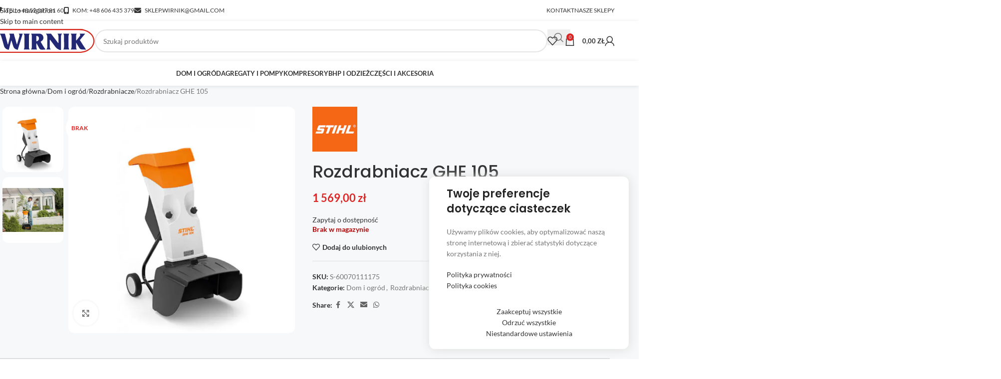

--- FILE ---
content_type: text/html; charset=UTF-8
request_url: https://wirnik.com/produkt/2508/rozdrabniacz-ghe-105/
body_size: 35562
content:
<!DOCTYPE html>
<html lang="pl-PL" prefix="og: https://ogp.me/ns#">
<head>
	<meta charset="UTF-8">
	<link rel="profile" href="https://gmpg.org/xfn/11">
	<link rel="pingback" href="https://wirnik.com/xmlrpc.php">

	
<!-- Google Tag Manager for WordPress by gtm4wp.com -->
<script data-cfasync="false" data-pagespeed-no-defer>
	var gtm4wp_datalayer_name = "dataLayer";
	var dataLayer = dataLayer || [];
	const gtm4wp_use_sku_instead = 1;
	const gtm4wp_currency = 'PLN';
	const gtm4wp_product_per_impression = 10;
	const gtm4wp_clear_ecommerce = false;
	const gtm4wp_datalayer_max_timeout = 2000;
</script>
<!-- End Google Tag Manager for WordPress by gtm4wp.com -->
<!-- Optymalizacja wyszukiwarek według Rank Math - https://rankmath.com/ -->
<title>Rozdrabniacz GHE 105 - Wirnik</title>
<meta name="description" content="Kompaktowy elektryczny rozdrabniacz ogrodowy z efektywnym silnikiem elektrycznym do okazjonalnego rozdrabniania gałęzi o średniej grubości i materiału"/>
<meta name="robots" content="follow, index, max-snippet:-1, max-video-preview:-1, max-image-preview:large"/>
<link rel="canonical" href="https://wirnik.com/produkt/2508/rozdrabniacz-ghe-105/" />
<meta property="og:locale" content="pl_PL" />
<meta property="og:type" content="product" />
<meta property="og:title" content="Rozdrabniacz GHE 105 - Wirnik" />
<meta property="og:description" content="Kompaktowy elektryczny rozdrabniacz ogrodowy z efektywnym silnikiem elektrycznym do okazjonalnego rozdrabniania gałęzi o średniej grubości i materiału" />
<meta property="og:url" content="https://wirnik.com/produkt/2508/rozdrabniacz-ghe-105/" />
<meta property="og:site_name" content="Wirnik" />
<meta property="og:updated_time" content="2025-05-31T13:36:00+02:00" />
<meta property="og:image" content="https://wirnik.com/wp-content/uploads/7e0e45a8654d5235f054745925dc4697.webp" />
<meta property="og:image:secure_url" content="https://wirnik.com/wp-content/uploads/7e0e45a8654d5235f054745925dc4697.webp" />
<meta property="og:image:width" content="700" />
<meta property="og:image:height" content="700" />
<meta property="og:image:alt" content="Rozdrabniacz GHE 105" />
<meta property="og:image:type" content="image/webp" />
<meta property="product:brand" content="Stihl" />
<meta property="product:price:amount" content="1569" />
<meta property="product:price:currency" content="PLN" />
<meta name="twitter:card" content="summary_large_image" />
<meta name="twitter:title" content="Rozdrabniacz GHE 105 - Wirnik" />
<meta name="twitter:description" content="Kompaktowy elektryczny rozdrabniacz ogrodowy z efektywnym silnikiem elektrycznym do okazjonalnego rozdrabniania gałęzi o średniej grubości i materiału" />
<meta name="twitter:image" content="https://wirnik.com/wp-content/uploads/7e0e45a8654d5235f054745925dc4697.webp" />
<meta name="twitter:label1" content="Cena" />
<meta name="twitter:data1" content="1 569,00&nbsp;&#122;&#322;" />
<meta name="twitter:label2" content="Dostępność" />
<meta name="twitter:data2" content="Brak w magazynie" />
<script type="application/ld+json" class="rank-math-schema">{"@context":"https://schema.org","@graph":[{"@type":"Place","@id":"https://wirnik.com/#place","address":{"@type":"PostalAddress","streetAddress":"Plac Niepodleg\u0142o\u015bci 3B","addressLocality":"Chojnice","addressRegion":"Pomorskie","postalCode":"89-600","addressCountry":"Poland"}},{"@type":["HardwareStore","Organization"],"@id":"https://wirnik.com/#organization","name":"Wirnik Marek \u0141angowski","url":"https://jaklan.pl","email":"sklep.wirnik@gmail.com","address":{"@type":"PostalAddress","streetAddress":"Plac Niepodleg\u0142o\u015bci 3B","addressLocality":"Chojnice","addressRegion":"Pomorskie","postalCode":"89-600","addressCountry":"Poland"},"openingHours":["Monday,Tuesday,Wednesday,Thursday,Friday 08:00-17:00","Saturday 08:00-13:00"],"location":{"@id":"https://wirnik.com/#place"},"telephone":"+48606435379"},{"@type":"WebSite","@id":"https://wirnik.com/#website","url":"https://wirnik.com","name":"Wirnik","publisher":{"@id":"https://wirnik.com/#organization"},"inLanguage":"pl-PL"},{"@type":"ImageObject","@id":"https://wirnik.com/wp-content/uploads/7e0e45a8654d5235f054745925dc4697.webp","url":"https://wirnik.com/wp-content/uploads/7e0e45a8654d5235f054745925dc4697.webp","width":"700","height":"700","inLanguage":"pl-PL"},{"@type":"BreadcrumbList","@id":"https://wirnik.com/produkt/2508/rozdrabniacz-ghe-105/#breadcrumb","itemListElement":[{"@type":"ListItem","position":"1","item":{"@id":"https://wirnik.com/kategoria/dom-i-ogrod/","name":"Dom i ogr\u00f3d"}},{"@type":"ListItem","position":"2","item":{"@id":"https://wirnik.com/produkt/2508/rozdrabniacz-ghe-105/","name":"Rozdrabniacz GHE 105"}}]},{"@type":"ItemPage","@id":"https://wirnik.com/produkt/2508/rozdrabniacz-ghe-105/#webpage","url":"https://wirnik.com/produkt/2508/rozdrabniacz-ghe-105/","name":"Rozdrabniacz GHE 105 - Wirnik","datePublished":"2023-11-05T13:44:00+01:00","dateModified":"2025-05-31T13:36:00+02:00","isPartOf":{"@id":"https://wirnik.com/#website"},"primaryImageOfPage":{"@id":"https://wirnik.com/wp-content/uploads/7e0e45a8654d5235f054745925dc4697.webp"},"inLanguage":"pl-PL","breadcrumb":{"@id":"https://wirnik.com/produkt/2508/rozdrabniacz-ghe-105/#breadcrumb"}},{"@type":"Product","brand":{"@type":"Brand","name":"Stihl"},"name":"Rozdrabniacz GHE 105 - Wirnik","description":"Kompaktowy elektryczny rozdrabniacz ogrodowy z efektywnym silnikiem elektrycznym do okazjonalnego rozdrabniania ga\u0142\u0119zi o \u015bredniej grubo\u015bci i materia\u0142u mi\u0119kkiego. Z otworem w kszta\u0142cie czterolistnej koniczyny. Wszechstronne, wydajne i niezawodne urz\u0105dzenie poradzi sobie z ga\u0142\u0119ziami do 35 mm \u015brednicy, mo\u017cna u\u017cy\u0107 go tak\u017ce do rozdrobnienia np. li\u015bci, kt\u00f3re p\u00f3\u017aniej mo\u017cna wykorzysta\u0107 do nawo\u017cenia. Wyposa\u017cony we w\u0142\u0105cznik chroniony foli\u0105, wyt\u0142umiony akustycznie szeroki lej wsadowy i tarcz\u0119 no\u017ca typu sandwich oraz opatentowany mechanizm tn\u0105cy Multi-Cut 103. K\u00f3\u0142ka transportowe i niewielki ci\u0119\u017car umo\u017cliwiaj\u0105 \u0142atwy transport rozdrabniacza.","sku":"S-60070111175","category":"Dom i ogr\u00f3d","mainEntityOfPage":{"@id":"https://wirnik.com/produkt/2508/rozdrabniacz-ghe-105/#webpage"},"image":[{"@type":"ImageObject","url":"https://wirnik.com/wp-content/uploads/7e0e45a8654d5235f054745925dc4697.webp","height":"700","width":"700"},{"@type":"ImageObject","url":"https://wirnik.com/wp-content/uploads/52c420971fcf9bac81d7777f389a09cf.webp","height":"700","width":"700"}],"offers":{"@type":"Offer","price":"1569.00","priceCurrency":"PLN","priceValidUntil":"2027-12-31","availability":"https://schema.org/OutOfStock","itemCondition":"NewCondition","url":"https://wirnik.com/produkt/2508/rozdrabniacz-ghe-105/","seller":{"@type":"Organization","@id":"https://wirnik.com/","name":"Wirnik","url":"https://wirnik.com","logo":""},"priceSpecification":{"price":"1569","priceCurrency":"PLN","valueAddedTaxIncluded":"true"}},"additionalProperty":[{"@type":"PropertyValue","name":"pa_marka","value":"Stihl"},{"@type":"PropertyValue","name":"maks-sr-galezi-mm","value":"do 35"},{"@type":"PropertyValue","name":"napiecie-znamionowe-v","value":"230"},{"@type":"PropertyValue","name":"maks-sredn-galezi-mm","value":"35"},{"@type":"PropertyValue","name":"znam-predkosc-obr-narzedzia-rob-u-min","value":"2.800"},{"@type":"PropertyValue","name":"ciezar-urzadzenia-kg","value":"19"},{"@type":"PropertyValue","name":"moc-znam-w","value":"2.200"},{"@type":"PropertyValue","name":"poziom-mocy-akustycznej-gwarantowany-lwad-dba","value":"104"},{"@type":"PropertyValue","name":"niepewnosc-pomiarowa-kpa-dba","value":"3"}],"@id":"https://wirnik.com/produkt/2508/rozdrabniacz-ghe-105/#richSnippet"}]}</script>
<!-- /Wtyczka Rank Math WordPress SEO -->

<link rel="alternate" type="application/rss+xml" title="Wirnik &raquo; Kanał z wpisami" href="https://wirnik.com/feed/" />
<link rel="alternate" type="application/rss+xml" title="Wirnik &raquo; Kanał z komentarzami" href="https://wirnik.com/comments/feed/" />
<link rel="alternate" title="oEmbed (JSON)" type="application/json+oembed" href="https://wirnik.com/wp-json/oembed/1.0/embed?url=https%3A%2F%2Fwirnik.com%2Fprodukt%2F2508%2Frozdrabniacz-ghe-105%2F" />
<link rel="alternate" title="oEmbed (XML)" type="text/xml+oembed" href="https://wirnik.com/wp-json/oembed/1.0/embed?url=https%3A%2F%2Fwirnik.com%2Fprodukt%2F2508%2Frozdrabniacz-ghe-105%2F&#038;format=xml" />
<style id='wp-img-auto-sizes-contain-inline-css' type='text/css'>
img:is([sizes=auto i],[sizes^="auto," i]){contain-intrinsic-size:3000px 1500px}
/*# sourceURL=wp-img-auto-sizes-contain-inline-css */
</style>
<style id='woocommerce-inline-inline-css' type='text/css'>
.woocommerce form .form-row .required { visibility: visible; }
/*# sourceURL=woocommerce-inline-inline-css */
</style>
<link rel='stylesheet' id='payu-gateway-css' href='https://wirnik.com/wp-content/plugins/woo-payu-payment-gateway/assets/css/payu-gateway.css?ver=2.9.0' type='text/css' media='all' />
<link rel='stylesheet' id='js_composer_front-css' href='https://wirnik.com/wp-content/plugins/js_composer/assets/css/js_composer.min.css?ver=8.7.2' type='text/css' media='all' />
<link rel='stylesheet' id='wd-style-base-css' href='https://wirnik.com/wp-content/themes/woodmart/css/parts/base.min.css?ver=8.3.8' type='text/css' media='all' />
<link rel='stylesheet' id='wd-helpers-wpb-elem-css' href='https://wirnik.com/wp-content/themes/woodmart/css/parts/helpers-wpb-elem.min.css?ver=8.3.8' type='text/css' media='all' />
<link rel='stylesheet' id='wd-wpbakery-base-css' href='https://wirnik.com/wp-content/themes/woodmart/css/parts/int-wpb-base.min.css?ver=8.3.8' type='text/css' media='all' />
<link rel='stylesheet' id='wd-wpbakery-base-deprecated-css' href='https://wirnik.com/wp-content/themes/woodmart/css/parts/int-wpb-base-deprecated.min.css?ver=8.3.8' type='text/css' media='all' />
<link rel='stylesheet' id='wd-int-wordfence-css' href='https://wirnik.com/wp-content/themes/woodmart/css/parts/int-wordfence.min.css?ver=8.3.8' type='text/css' media='all' />
<link rel='stylesheet' id='wd-woocommerce-base-css' href='https://wirnik.com/wp-content/themes/woodmart/css/parts/woocommerce-base.min.css?ver=8.3.8' type='text/css' media='all' />
<link rel='stylesheet' id='wd-mod-star-rating-css' href='https://wirnik.com/wp-content/themes/woodmart/css/parts/mod-star-rating.min.css?ver=8.3.8' type='text/css' media='all' />
<link rel='stylesheet' id='wd-woocommerce-block-notices-css' href='https://wirnik.com/wp-content/themes/woodmart/css/parts/woo-mod-block-notices.min.css?ver=8.3.8' type='text/css' media='all' />
<link rel='stylesheet' id='wd-woo-mod-quantity-css' href='https://wirnik.com/wp-content/themes/woodmart/css/parts/woo-mod-quantity.min.css?ver=8.3.8' type='text/css' media='all' />
<link rel='stylesheet' id='wd-woo-single-prod-el-base-css' href='https://wirnik.com/wp-content/themes/woodmart/css/parts/woo-single-prod-el-base.min.css?ver=8.3.8' type='text/css' media='all' />
<link rel='stylesheet' id='wd-woo-mod-stock-status-css' href='https://wirnik.com/wp-content/themes/woodmart/css/parts/woo-mod-stock-status.min.css?ver=8.3.8' type='text/css' media='all' />
<link rel='stylesheet' id='wd-woo-mod-shop-attributes-css' href='https://wirnik.com/wp-content/themes/woodmart/css/parts/woo-mod-shop-attributes.min.css?ver=8.3.8' type='text/css' media='all' />
<link rel='stylesheet' id='wd-opt-carousel-disable-css' href='https://wirnik.com/wp-content/themes/woodmart/css/parts/opt-carousel-disable.min.css?ver=8.3.8' type='text/css' media='all' />
<link rel='stylesheet' id='child-style-css' href='https://wirnik.com/wp-content/themes/woodmart-child/style.css?ver=8.3.8' type='text/css' media='all' />
<link rel='stylesheet' id='wd-header-base-css' href='https://wirnik.com/wp-content/themes/woodmart/css/parts/header-base.min.css?ver=8.3.8' type='text/css' media='all' />
<link rel='stylesheet' id='wd-mod-tools-css' href='https://wirnik.com/wp-content/themes/woodmart/css/parts/mod-tools.min.css?ver=8.3.8' type='text/css' media='all' />
<link rel='stylesheet' id='wd-header-search-css' href='https://wirnik.com/wp-content/themes/woodmart/css/parts/header-el-search.min.css?ver=8.3.8' type='text/css' media='all' />
<link rel='stylesheet' id='wd-header-search-form-css' href='https://wirnik.com/wp-content/themes/woodmart/css/parts/header-el-search-form.min.css?ver=8.3.8' type='text/css' media='all' />
<link rel='stylesheet' id='wd-wd-search-form-css' href='https://wirnik.com/wp-content/themes/woodmart/css/parts/wd-search-form.min.css?ver=8.3.8' type='text/css' media='all' />
<link rel='stylesheet' id='wd-wd-search-results-css' href='https://wirnik.com/wp-content/themes/woodmart/css/parts/wd-search-results.min.css?ver=8.3.8' type='text/css' media='all' />
<link rel='stylesheet' id='wd-wd-search-dropdown-css' href='https://wirnik.com/wp-content/themes/woodmart/css/parts/wd-search-dropdown.min.css?ver=8.3.8' type='text/css' media='all' />
<link rel='stylesheet' id='wd-header-elements-base-css' href='https://wirnik.com/wp-content/themes/woodmart/css/parts/header-el-base.min.css?ver=8.3.8' type='text/css' media='all' />
<link rel='stylesheet' id='wd-header-cart-css' href='https://wirnik.com/wp-content/themes/woodmart/css/parts/header-el-cart.min.css?ver=8.3.8' type='text/css' media='all' />
<link rel='stylesheet' id='wd-widget-shopping-cart-css' href='https://wirnik.com/wp-content/themes/woodmart/css/parts/woo-widget-shopping-cart.min.css?ver=8.3.8' type='text/css' media='all' />
<link rel='stylesheet' id='wd-widget-product-list-css' href='https://wirnik.com/wp-content/themes/woodmart/css/parts/woo-widget-product-list.min.css?ver=8.3.8' type='text/css' media='all' />
<link rel='stylesheet' id='wd-woo-mod-login-form-css' href='https://wirnik.com/wp-content/themes/woodmart/css/parts/woo-mod-login-form.min.css?ver=8.3.8' type='text/css' media='all' />
<link rel='stylesheet' id='wd-header-my-account-css' href='https://wirnik.com/wp-content/themes/woodmart/css/parts/header-el-my-account.min.css?ver=8.3.8' type='text/css' media='all' />
<link rel='stylesheet' id='wd-header-cart-side-css' href='https://wirnik.com/wp-content/themes/woodmart/css/parts/header-el-cart-side.min.css?ver=8.3.8' type='text/css' media='all' />
<link rel='stylesheet' id='wd-header-mobile-nav-dropdown-css' href='https://wirnik.com/wp-content/themes/woodmart/css/parts/header-el-mobile-nav-dropdown.min.css?ver=8.3.8' type='text/css' media='all' />
<link rel='stylesheet' id='wd-shop-title-categories-css' href='https://wirnik.com/wp-content/themes/woodmart/css/parts/woo-categories-loop-nav.min.css?ver=8.3.8' type='text/css' media='all' />
<link rel='stylesheet' id='wd-woo-single-prod-predefined-css' href='https://wirnik.com/wp-content/themes/woodmart/css/parts/woo-single-prod-predefined.min.css?ver=8.3.8' type='text/css' media='all' />
<link rel='stylesheet' id='wd-woo-single-prod-and-quick-view-predefined-css' href='https://wirnik.com/wp-content/themes/woodmart/css/parts/woo-single-prod-and-quick-view-predefined.min.css?ver=8.3.8' type='text/css' media='all' />
<link rel='stylesheet' id='wd-woo-single-prod-el-tabs-predefined-css' href='https://wirnik.com/wp-content/themes/woodmart/css/parts/woo-single-prod-el-tabs-predefined.min.css?ver=8.3.8' type='text/css' media='all' />
<link rel='stylesheet' id='wd-woo-single-prod-opt-base-css' href='https://wirnik.com/wp-content/themes/woodmart/css/parts/woo-single-prod-opt-base.min.css?ver=8.3.8' type='text/css' media='all' />
<link rel='stylesheet' id='wd-woo-single-prod-el-gallery-css' href='https://wirnik.com/wp-content/themes/woodmart/css/parts/woo-single-prod-el-gallery.min.css?ver=8.3.8' type='text/css' media='all' />
<link rel='stylesheet' id='wd-woo-single-prod-el-gallery-opt-thumb-left-desktop-css' href='https://wirnik.com/wp-content/themes/woodmart/css/parts/woo-single-prod-el-gallery-opt-thumb-left-desktop.min.css?ver=8.3.8' type='text/css' media='all' />
<link rel='stylesheet' id='wd-swiper-css' href='https://wirnik.com/wp-content/themes/woodmart/css/parts/lib-swiper.min.css?ver=8.3.8' type='text/css' media='all' />
<link rel='stylesheet' id='wd-woo-mod-product-labels-css' href='https://wirnik.com/wp-content/themes/woodmart/css/parts/woo-mod-product-labels.min.css?ver=8.3.8' type='text/css' media='all' />
<link rel='stylesheet' id='wd-woo-mod-product-labels-round-css' href='https://wirnik.com/wp-content/themes/woodmart/css/parts/woo-mod-product-labels-round.min.css?ver=8.3.8' type='text/css' media='all' />
<link rel='stylesheet' id='wd-swiper-arrows-css' href='https://wirnik.com/wp-content/themes/woodmart/css/parts/lib-swiper-arrows.min.css?ver=8.3.8' type='text/css' media='all' />
<link rel='stylesheet' id='wd-photoswipe-css' href='https://wirnik.com/wp-content/themes/woodmart/css/parts/lib-photoswipe.min.css?ver=8.3.8' type='text/css' media='all' />
<link rel='stylesheet' id='wd-social-icons-css' href='https://wirnik.com/wp-content/themes/woodmart/css/parts/el-social-icons.min.css?ver=8.3.8' type='text/css' media='all' />
<link rel='stylesheet' id='wd-accordion-css' href='https://wirnik.com/wp-content/themes/woodmart/css/parts/el-accordion.min.css?ver=8.3.8' type='text/css' media='all' />
<link rel='stylesheet' id='wd-accordion-elem-wpb-css' href='https://wirnik.com/wp-content/themes/woodmart/css/parts/el-accordion-wpb-elem.min.css?ver=8.3.8' type='text/css' media='all' />
<link rel='stylesheet' id='wd-woo-opt-stretch-cont-css' href='https://wirnik.com/wp-content/themes/woodmart/css/parts/woo-opt-stretch-cont.min.css?ver=8.3.8' type='text/css' media='all' />
<link rel='stylesheet' id='wd-woo-opt-products-bg-css' href='https://wirnik.com/wp-content/themes/woodmart/css/parts/woo-opt-products-bg.min.css?ver=8.3.8' type='text/css' media='all' />
<link rel='stylesheet' id='wd-woo-opt-products-shadow-css' href='https://wirnik.com/wp-content/themes/woodmart/css/parts/woo-opt-products-shadow.min.css?ver=8.3.8' type='text/css' media='all' />
<link rel='stylesheet' id='wd-product-loop-css' href='https://wirnik.com/wp-content/themes/woodmart/css/parts/woo-product-loop.min.css?ver=8.3.8' type='text/css' media='all' />
<link rel='stylesheet' id='wd-product-loop-buttons-on-hover-css' href='https://wirnik.com/wp-content/themes/woodmart/css/parts/woo-product-loop-buttons-on-hover.min.css?ver=8.3.8' type='text/css' media='all' />
<link rel='stylesheet' id='wd-woo-mod-add-btn-replace-css' href='https://wirnik.com/wp-content/themes/woodmart/css/parts/woo-mod-add-btn-replace.min.css?ver=8.3.8' type='text/css' media='all' />
<link rel='stylesheet' id='wd-add-to-cart-popup-css' href='https://wirnik.com/wp-content/themes/woodmart/css/parts/woo-opt-add-to-cart-popup.min.css?ver=8.3.8' type='text/css' media='all' />
<link rel='stylesheet' id='wd-mfp-popup-css' href='https://wirnik.com/wp-content/themes/woodmart/css/parts/lib-magnific-popup.min.css?ver=8.3.8' type='text/css' media='all' />
<link rel='stylesheet' id='wd-mod-animations-transform-css' href='https://wirnik.com/wp-content/themes/woodmart/css/parts/mod-animations-transform.min.css?ver=8.3.8' type='text/css' media='all' />
<link rel='stylesheet' id='wd-mod-transform-css' href='https://wirnik.com/wp-content/themes/woodmart/css/parts/mod-transform.min.css?ver=8.3.8' type='text/css' media='all' />
<link rel='stylesheet' id='wd-widget-collapse-css' href='https://wirnik.com/wp-content/themes/woodmart/css/parts/opt-widget-collapse.min.css?ver=8.3.8' type='text/css' media='all' />
<link rel='stylesheet' id='wd-footer-base-css' href='https://wirnik.com/wp-content/themes/woodmart/css/parts/footer-base.min.css?ver=8.3.8' type='text/css' media='all' />
<link rel='stylesheet' id='wd-info-box-css' href='https://wirnik.com/wp-content/themes/woodmart/css/parts/el-info-box.min.css?ver=8.3.8' type='text/css' media='all' />
<link rel='stylesheet' id='wd-list-css' href='https://wirnik.com/wp-content/themes/woodmart/css/parts/el-list.min.css?ver=8.3.8' type='text/css' media='all' />
<link rel='stylesheet' id='wd-el-list-css' href='https://wirnik.com/wp-content/themes/woodmart/css/parts/el-list-wpb-elem.min.css?ver=8.3.8' type='text/css' media='all' />
<link rel='stylesheet' id='wd-mod-nav-menu-label-css' href='https://wirnik.com/wp-content/themes/woodmart/css/parts/mod-nav-menu-label.min.css?ver=8.3.8' type='text/css' media='all' />
<link rel='stylesheet' id='wd-scroll-top-css' href='https://wirnik.com/wp-content/themes/woodmart/css/parts/opt-scrolltotop.min.css?ver=8.3.8' type='text/css' media='all' />
<link rel='stylesheet' id='wd-text-block-css' href='https://wirnik.com/wp-content/themes/woodmart/css/parts/el-text-block.min.css?ver=8.3.8' type='text/css' media='all' />
<link rel='stylesheet' id='wd-button-css' href='https://wirnik.com/wp-content/themes/woodmart/css/parts/el-button.min.css?ver=8.3.8' type='text/css' media='all' />
<link rel='stylesheet' id='wd-bottom-toolbar-css' href='https://wirnik.com/wp-content/themes/woodmart/css/parts/opt-bottom-toolbar.min.css?ver=8.3.8' type='text/css' media='all' />
<script type="text/javascript" src="https://wirnik.com/wp-includes/js/jquery/jquery.min.js?ver=3.7.1" id="jquery-core-js"></script>
<script type="text/javascript" src="https://wirnik.com/wp-content/plugins/woocommerce/assets/js/jquery-blockui/jquery.blockUI.min.js?ver=2.7.0-wc.10.4.3" id="wc-jquery-blockui-js" data-wp-strategy="defer"></script>
<script type="text/javascript" id="wc-add-to-cart-js-extra">
/* <![CDATA[ */
var wc_add_to_cart_params = {"ajax_url":"/wp-admin/admin-ajax.php","wc_ajax_url":"/?wc-ajax=%%endpoint%%","i18n_view_cart":"Zobacz koszyk","cart_url":"https://wirnik.com/koszyk/","is_cart":"","cart_redirect_after_add":"no"};
//# sourceURL=wc-add-to-cart-js-extra
/* ]]> */
</script>
<script type="text/javascript" src="https://wirnik.com/wp-content/plugins/woocommerce/assets/js/frontend/add-to-cart.min.js?ver=10.4.3" id="wc-add-to-cart-js" data-wp-strategy="defer"></script>
<script type="text/javascript" src="https://wirnik.com/wp-content/plugins/woocommerce/assets/js/zoom/jquery.zoom.min.js?ver=1.7.21-wc.10.4.3" id="wc-zoom-js" defer="defer" data-wp-strategy="defer"></script>
<script type="text/javascript" id="wc-single-product-js-extra">
/* <![CDATA[ */
var wc_single_product_params = {"i18n_required_rating_text":"Prosz\u0119 wybra\u0107 ocen\u0119","i18n_rating_options":["1 z 5 gwiazdek","2 z 5 gwiazdek","3 z 5 gwiazdek","4 z 5 gwiazdek","5 z 5 gwiazdek"],"i18n_product_gallery_trigger_text":"Wy\u015bwietl pe\u0142noekranow\u0105 galeri\u0119 obrazk\u00f3w","review_rating_required":"yes","flexslider":{"rtl":false,"animation":"slide","smoothHeight":true,"directionNav":false,"controlNav":"thumbnails","slideshow":false,"animationSpeed":500,"animationLoop":false,"allowOneSlide":false},"zoom_enabled":"","zoom_options":[],"photoswipe_enabled":"","photoswipe_options":{"shareEl":false,"closeOnScroll":false,"history":false,"hideAnimationDuration":0,"showAnimationDuration":0},"flexslider_enabled":""};
//# sourceURL=wc-single-product-js-extra
/* ]]> */
</script>
<script type="text/javascript" src="https://wirnik.com/wp-content/plugins/woocommerce/assets/js/frontend/single-product.min.js?ver=10.4.3" id="wc-single-product-js" defer="defer" data-wp-strategy="defer"></script>
<script type="text/javascript" src="https://wirnik.com/wp-content/plugins/woocommerce/assets/js/js-cookie/js.cookie.min.js?ver=2.1.4-wc.10.4.3" id="wc-js-cookie-js" defer="defer" data-wp-strategy="defer"></script>
<script type="text/javascript" id="woocommerce-js-extra">
/* <![CDATA[ */
var woocommerce_params = {"ajax_url":"/wp-admin/admin-ajax.php","wc_ajax_url":"/?wc-ajax=%%endpoint%%","i18n_password_show":"Poka\u017c has\u0142o","i18n_password_hide":"Ukryj has\u0142o"};
//# sourceURL=woocommerce-js-extra
/* ]]> */
</script>
<script type="text/javascript" src="https://wirnik.com/wp-content/plugins/woocommerce/assets/js/frontend/woocommerce.min.js?ver=10.4.3" id="woocommerce-js" defer="defer" data-wp-strategy="defer"></script>
<script type="text/javascript" src="https://wirnik.com/wp-content/plugins/js_composer/assets/js/vendors/woocommerce-add-to-cart.js?ver=8.7.2" id="vc_woocommerce-add-to-cart-js-js"></script>
<script type="text/javascript" src="https://wirnik.com/wp-content/themes/woodmart/js/libs/device.min.js?ver=8.3.8" id="wd-device-library-js"></script>
<script type="text/javascript" src="https://wirnik.com/wp-content/themes/woodmart/js/scripts/global/scrollBar.min.js?ver=8.3.8" id="wd-scrollbar-js"></script>
<script></script><link rel="https://api.w.org/" href="https://wirnik.com/wp-json/" /><link rel="alternate" title="JSON" type="application/json" href="https://wirnik.com/wp-json/wp/v2/product/2508" /><link rel="EditURI" type="application/rsd+xml" title="RSD" href="https://wirnik.com/xmlrpc.php?rsd" />

<link rel='shortlink' href='https://wirnik.com/?p=2508' />

<!-- Google Tag Manager for WordPress by gtm4wp.com -->
<!-- GTM Container placement set to automatic -->
<script data-cfasync="false" data-pagespeed-no-defer>
	var dataLayer_content = {"pagePostType":"product","pagePostType2":"single-product","pagePostAuthor":"kubik128@gmail.com","cartContent":{"totals":{"applied_coupons":[],"discount_total":0,"subtotal":0,"total":0},"items":[]},"productRatingCounts":[],"productAverageRating":0,"productReviewCount":0,"productType":"simple","productIsVariable":0};
	dataLayer.push( dataLayer_content );
</script>
<script data-cfasync="false" data-pagespeed-no-defer>
		if (typeof gtag == "undefined") {
			function gtag(){dataLayer.push(arguments);}
		}

		gtag("consent", "default", {
			"analytics_storage": "denied",
			"ad_storage": "denied",
			"ad_user_data": "denied",
			"ad_personalization": "denied",
			"functionality_storage": "denied",
			"security_storage": "denied",
			"personalization_storage": "denied",
		});
</script>
<script data-cfasync="false" data-pagespeed-no-defer>
(function(w,d,s,l,i){w[l]=w[l]||[];w[l].push({'gtm.start':
new Date().getTime(),event:'gtm.js'});var f=d.getElementsByTagName(s)[0],
j=d.createElement(s),dl=l!='dataLayer'?'&l='+l:'';j.async=true;j.src=
'//www.googletagmanager.com/gtm.js?id='+i+dl;f.parentNode.insertBefore(j,f);
})(window,document,'script','dataLayer','GTM-MSBGJBWZ');
</script>
<!-- End Google Tag Manager for WordPress by gtm4wp.com --><!-- Google site verification - Google for WooCommerce -->
<meta name="google-site-verification" content="BlaW-QjVPzRrGPvWxW9ANmaTV_p5SuIgN52JNSFSMh0" />
<script>
if (localStorage.getItem('consentMode') !== null) {
  gtag('consent', 'update', JSON.parse(localStorage.getItem('consentMode')));
}

function getCookie(name) {
  const value = `; ${document.cookie}`;
  const parts = value.split(`; ${name}=`);
  if (parts.length === 2) return parts.pop().split(';').shift();
}
	
function setCookie(cname, cvalue, exdays) {
  const d = new Date();
  d.setTime(d.getTime() + exdays * 24 * 60 * 60 * 1000);
  let expires = 'expires=' + d.toUTCString();
  document.cookie = cname + '=' + cvalue + ';' + expires + ';path=/';
}

function setConsent(consent) {
  const consentMode = {
    functionality_storage: consent.necessary ? 'granted' : 'denied',
    security_storage: consent.necessary ? 'granted' : 'denied',
	analytics_storage: consent.analytics ? 'granted' : 'denied',
	personalization_storage: consent.personalization ? 'granted' : 'denied',
    ad_storage: consent.marketing ? 'granted' : 'denied',
	ad_user_data: consent.marketing ? 'granted' : 'denied',
	ad_personalization: consent.marketing ? 'granted' : 'denied'
  };
  gtag('consent', 'update', consentMode);
  localStorage.setItem('consentMode', JSON.stringify(consentMode));
}

function hide_cookie_banner() {
  document.getElementById('cookie-banner').style.display = 'none';
}

function show_cookie_banner() {
  document.getElementById('cookie-banner').style.display = 'flex';
}
	
function init_cookie_banner() {
	Array.from(document.getElementsByClassName('btn_cookies_custom')).forEach(
        element =>
          (element.onclick = function () {
            document
              .getElementById('cookie-banner-content')
              .classList.toggle('cookies_banner_hide');
            document
              .getElementById('cookies-preferences')
              .classList.toggle('cookies_banner_hide');
          })
      );

      Array.from(
        document.getElementsByClassName('btn_cookies_preferences_back')
      ).forEach(
        element =>
          (element.onclick = function () {
            document
              .getElementById('cookie-banner-content')
              .classList.toggle('cookies_banner_hide');
            document
              .getElementById('cookies-preferences')
              .classList.toggle('cookies_banner_hide');
          })
      );

      Array.from(document.getElementsByClassName('btn_cookies_accept')).forEach(
        element =>
          (element.onclick = function () {
            setCookie('consentMode_accepted', true, 365);
            setConsent({
              necessary: true,
              marketing: true,
              analytics: true,
              personalization: true,
            });
            hide_cookie_banner();
          })
      );

      Array.from(
        document.getElementsByClassName('btn_cookies_decline')
      ).forEach(
        element =>
          (element.onclick = function () {
            setCookie('consentMode_accepted', true, 30);
            setConsent({
              necessary: false,
              marketing: false,
              analytics: false,
              personalization: false,
            });
            hide_cookie_banner();
          })
      );

      Array.from(
        document.getElementsByClassName('btn_cookies_preferences_save')
      ).forEach(
        element =>
          (element.onclick = function () {
            const necessary =
              document.getElementById('consent-necessary').checked;
            const analytics =
              document.getElementById('consent-analytics').checked;
            const personalization = document.getElementById(
              'consent-personalization'
            ).checked;
            const marketing =
              document.getElementById('consent-marketing').checked;

            setCookie('consentMode_accepted', true, 365);
            setConsent({
              necessary: necessary,
              marketing: marketing,
              analytics: analytics,
              personalization: personalization,
            });
            hide_cookie_banner();
          })
      );
}

window.addEventListener(
  'DOMContentLoaded',
  function () {
    if (getCookie('consentMode_accepted') != 'true' || localStorage.getItem('consentMode') === null) {
		init_cookie_banner();
       show_cookie_banner();
     
    }
  },
  false
);

</script>
<meta name="facebook-domain-verification" content="7zlle3e597aegsas9xm4v30dhyv52b" />
					<meta name="viewport" content="width=device-width, initial-scale=1.0, maximum-scale=1.0, user-scalable=no">
										<noscript><style>.woocommerce-product-gallery{ opacity: 1 !important; }</style></noscript>
	<meta name="generator" content="Powered by WPBakery Page Builder - drag and drop page builder for WordPress."/>
<link rel="icon" href="https://wirnik.com/wp-content/uploads/cropped-favicon-32x32.png" sizes="32x32" />
<link rel="icon" href="https://wirnik.com/wp-content/uploads/cropped-favicon-192x192.png" sizes="192x192" />
<link rel="apple-touch-icon" href="https://wirnik.com/wp-content/uploads/cropped-favicon-180x180.png" />
<meta name="msapplication-TileImage" content="https://wirnik.com/wp-content/uploads/cropped-favicon-270x270.png" />
<style>.easypack_show_geowidget {
                                  background:  #FCC905 !important;
                                }</style><style>
		
		</style><noscript><style> .wpb_animate_when_almost_visible { opacity: 1; }</style></noscript>			<style id="wd-style-header_286320-css" data-type="wd-style-header_286320">
				:root{
	--wd-top-bar-h: 42px;
	--wd-top-bar-sm-h: .00001px;
	--wd-top-bar-sticky-h: .00001px;
	--wd-top-bar-brd-w: .00001px;

	--wd-header-general-h: 80px;
	--wd-header-general-sm-h: 60px;
	--wd-header-general-sticky-h: 60px;
	--wd-header-general-brd-w: .00001px;

	--wd-header-bottom-h: 50px;
	--wd-header-bottom-sm-h: .00001px;
	--wd-header-bottom-sticky-h: 40px;
	--wd-header-bottom-brd-w: .00001px;

	--wd-header-clone-h: .00001px;

	--wd-header-brd-w: calc(var(--wd-top-bar-brd-w) + var(--wd-header-general-brd-w) + var(--wd-header-bottom-brd-w));
	--wd-header-h: calc(var(--wd-top-bar-h) + var(--wd-header-general-h) + var(--wd-header-bottom-h) + var(--wd-header-brd-w));
	--wd-header-sticky-h: calc(var(--wd-top-bar-sticky-h) + var(--wd-header-general-sticky-h) + var(--wd-header-bottom-sticky-h) + var(--wd-header-clone-h) + var(--wd-header-brd-w));
	--wd-header-sm-h: calc(var(--wd-top-bar-sm-h) + var(--wd-header-general-sm-h) + var(--wd-header-bottom-sm-h) + var(--wd-header-brd-w));
}

.whb-top-bar .wd-dropdown {
	margin-top: 0px;
}

.whb-top-bar .wd-dropdown:after {
	height: 11px;
}


.whb-sticked .whb-general-header .wd-dropdown:not(.sub-sub-menu) {
	margin-top: 9px;
}

.whb-sticked .whb-general-header .wd-dropdown:not(.sub-sub-menu):after {
	height: 20px;
}




.whb-header-bottom .wd-dropdown {
	margin-top: 4px;
}

.whb-header-bottom .wd-dropdown:after {
	height: 15px;
}

.whb-sticked .whb-header-bottom .wd-dropdown:not(.sub-sub-menu) {
	margin-top: -1px;
}

.whb-sticked .whb-header-bottom .wd-dropdown:not(.sub-sub-menu):after {
	height: 10px;
}


		
.whb-top-bar {
	background-color: rgba(255, 255, 255, 1);
}

.whb-duljtjrl87kj7pmuut6b {
	--wd-form-brd-radius: 35px;
}
.whb-general-header {
	border-color: rgba(129, 129, 129, 0.2);border-bottom-width: 0px;border-bottom-style: solid;
}

.whb-header-bottom {
	border-color: rgba(129, 129, 129, 1);border-bottom-width: 0px;border-bottom-style: solid;
}
			</style>
						<style id="wd-style-theme_settings_default-css" data-type="wd-style-theme_settings_default">
				@font-face {
	font-weight: normal;
	font-style: normal;
	font-family: "woodmart-font";
	src: url("//wirnik.com/wp-content/themes/woodmart/fonts/woodmart-font-1-400.woff2?v=8.3.8") format("woff2");
	font-display:swap;
}

:root {
	--wd-text-font: "Lato Custom", Arial, Helvetica, sans-serif;
	--wd-text-font-weight: 400;
	--wd-text-color: #777777;
	--wd-text-font-size: 14px;
	--wd-title-font: "Poppins Custom", Arial, Helvetica, sans-serif;
	--wd-title-font-weight: 600;
	--wd-title-color: #242424;
	--wd-entities-title-font: "Poppins Custom", Arial, Helvetica, sans-serif;
	--wd-entities-title-font-weight: 500;
	--wd-entities-title-color: #333333;
	--wd-entities-title-color-hover: rgb(51 51 51 / 65%);
	--wd-alternative-font: "Lato Custom", Arial, Helvetica, sans-serif;
	--wd-widget-title-font: "Poppins Custom", Arial, Helvetica, sans-serif;
	--wd-widget-title-font-weight: 600;
	--wd-widget-title-transform: uppercase;
	--wd-widget-title-color: #333;
	--wd-widget-title-font-size: 16px;
	--wd-header-el-font: "Lato Custom", Arial, Helvetica, sans-serif;
	--wd-header-el-font-weight: 700;
	--wd-header-el-transform: uppercase;
	--wd-header-el-font-size: 13px;
	--wd-otl-style: dotted;
	--wd-otl-width: 2px;
	--wd-primary-color: rgb(220,38,38);
	--wd-alternative-color: rgb(36,43,116);
	--btn-default-bgcolor: rgb(220,38,38);
	--btn-default-bgcolor-hover: rgb(200,0,0);
	--btn-accented-bgcolor: rgb(220,38,38);
	--btn-accented-bgcolor-hover: rgb(200,0,0);
	--wd-form-brd-width: 2px;
	--notices-success-bg: #459647;
	--notices-success-color: #fff;
	--notices-warning-bg: #E0B252;
	--notices-warning-color: #fff;
	--wd-link-color: #333333;
	--wd-link-color-hover: #242424;
}
.wd-age-verify-wrap {
	--wd-popup-width: 500px;
}
.wd-popup.wd-promo-popup {
	background-color: #111111;
	background-image: none;
	background-repeat: no-repeat;
	background-size: contain;
	background-position: left center;
}
.wd-promo-popup-wrap {
	--wd-popup-width: 800px;
}
:is(.woodmart-archive-shop .wd-builder-off,.wd-wishlist-content,.related-and-upsells,.cart-collaterals,.wd-shop-product,.wd-fbt) .wd-products-with-bg, :is(.woodmart-archive-shop .wd-builder-off,.wd-wishlist-content,.related-and-upsells,.cart-collaterals,.wd-shop-product,.wd-fbt) .wd-products-with-bg :is(.wd-product,.wd-cat) {
	--wd-prod-bg:rgb(255,255,255);
	--wd-bordered-bg:rgb(255,255,255);
}
:is(.woodmart-woocommerce-layered-nav, .wd-product-category-filter) .wd-scroll-content {
	max-height: 223px;
}
.wd-page-title .wd-page-title-bg img {
	object-fit: cover;
	object-position: center center;
}
.wd-footer {
	background-color: #ffffff;
	background-image: none;
}
.page .wd-page-content {
	background-color: rgb(247,248,249);
	background-image: none;
}
.woodmart-archive-shop:not(.single-product) .wd-page-content {
	background-color: rgb(247,248,249);
	background-image: none;
}
.single-product .wd-page-content {
	background-color: rgb(247,248,249);
	background-image: none;
}
.woodmart-archive-blog .wd-page-content {
	background-color: rgb(247,248,249);
	background-image: none;
}
.single-post .wd-page-content {
	background-color: rgb(247,248,249);
	background-image: none;
}
.woodmart-archive-portfolio .wd-page-content {
	background-color: rgb(247,248,249);
	background-image: none;
}
.single-portfolio .wd-page-content {
	background-color: rgb(247,248,249);
	background-image: none;
}
html .woocommerce-mini-cart__buttons .btn-cart {
	color: rgb(255,255,255);
	background: rgb(220,38,38);
}
html .woocommerce-mini-cart__buttons .btn-cart:hover {
	color: rgb(255,255,255);
	background: rgb(200,0,0);
}
.product-labels .product-label.out-of-stock {
	color: rgb(220,38,38);
}
.mfp-wrap.wd-popup-quick-view-wrap {
	--wd-popup-width: 920px;
}
:root{
--wd-container-w: 1222px;
--wd-form-brd-radius: 35px;
--btn-default-color: #333;
--btn-default-color-hover: #333;
--btn-accented-color: #fff;
--btn-accented-color-hover: #fff;
--btn-default-brd-radius: 35px;
--btn-default-box-shadow: none;
--btn-default-box-shadow-hover: none;
--btn-accented-brd-radius: 35px;
--btn-accented-box-shadow: none;
--btn-accented-box-shadow-hover: none;
--wd-brd-radius: 12px;
}

@media (min-width: 1222px) {
[data-vc-full-width]:not([data-vc-stretch-content]),
:is(.vc_section, .vc_row).wd-section-stretch {
padding-left: calc((100vw - 1222px - var(--wd-sticky-nav-w) - var(--wd-scroll-w)) / 2);
padding-right: calc((100vw - 1222px - var(--wd-sticky-nav-w) - var(--wd-scroll-w)) / 2);
}
}


.wd-page-title {
background-color: rgb(0,0,0);
}

@font-face {
	font-family: "Lato Custom";
	src: url("//wirnik.com/wp-content/uploads/Lato-Regular.woff2") format("woff2"), 
url("//wirnik.com/wp-content/uploads/Lato-Regular.woff") format("woff");
	font-weight: 400;
	font-display:swap;
	font-style: normal;
}

@font-face {
	font-family: "Lato Custom";
	src: url("//wirnik.com/wp-content/uploads/Lato-Bold.woff2") format("woff2"), 
url("//wirnik.com/wp-content/uploads/Lato-Bold.woff") format("woff");
	font-weight: 700;
	font-display:swap;
	font-style: normal;
}

@font-face {
	font-family: "Poppins Custom";
	src: url("//wirnik.com/wp-content/uploads/Poppins-Medium.woff2") format("woff2"), 
url("//wirnik.com/wp-content/uploads/Poppins-Medium.woff") format("woff");
	font-weight: 500;
	font-display:swap;
	font-style: normal;
}

@font-face {
	font-family: "Poppins Custom";
	src: url("//wirnik.com/wp-content/uploads/Poppins-SemiBold.woff2") format("woff2"), 
url("//wirnik.com/wp-content/uploads/Poppins-SemiBold.woff") format("woff");
	font-weight: 600;
	font-display:swap;
	font-style: normal;
}

			</style>
			
		<!-- Global site tag (gtag.js) - Google Ads: AW-351728262 - Google for WooCommerce -->
		<script async src="https://www.googletagmanager.com/gtag/js?id=AW-351728262"></script>
		<script>
			window.dataLayer = window.dataLayer || [];
			function gtag() { dataLayer.push(arguments); }
			gtag( 'consent', 'default', {
				analytics_storage: 'denied',
				ad_storage: 'denied',
				ad_user_data: 'denied',
				ad_personalization: 'denied',
				region: ['AT', 'BE', 'BG', 'HR', 'CY', 'CZ', 'DK', 'EE', 'FI', 'FR', 'DE', 'GR', 'HU', 'IS', 'IE', 'IT', 'LV', 'LI', 'LT', 'LU', 'MT', 'NL', 'NO', 'PL', 'PT', 'RO', 'SK', 'SI', 'ES', 'SE', 'GB', 'CH'],
				wait_for_update: 500,
			} );
			gtag('js', new Date());
			gtag('set', 'developer_id.dOGY3NW', true);
			gtag("config", "AW-351728262", { "groups": "GLA", "send_page_view": false });		</script>

		<style id='global-styles-inline-css' type='text/css'>
:root{--wp--preset--aspect-ratio--square: 1;--wp--preset--aspect-ratio--4-3: 4/3;--wp--preset--aspect-ratio--3-4: 3/4;--wp--preset--aspect-ratio--3-2: 3/2;--wp--preset--aspect-ratio--2-3: 2/3;--wp--preset--aspect-ratio--16-9: 16/9;--wp--preset--aspect-ratio--9-16: 9/16;--wp--preset--color--black: #000000;--wp--preset--color--cyan-bluish-gray: #abb8c3;--wp--preset--color--white: #ffffff;--wp--preset--color--pale-pink: #f78da7;--wp--preset--color--vivid-red: #cf2e2e;--wp--preset--color--luminous-vivid-orange: #ff6900;--wp--preset--color--luminous-vivid-amber: #fcb900;--wp--preset--color--light-green-cyan: #7bdcb5;--wp--preset--color--vivid-green-cyan: #00d084;--wp--preset--color--pale-cyan-blue: #8ed1fc;--wp--preset--color--vivid-cyan-blue: #0693e3;--wp--preset--color--vivid-purple: #9b51e0;--wp--preset--gradient--vivid-cyan-blue-to-vivid-purple: linear-gradient(135deg,rgb(6,147,227) 0%,rgb(155,81,224) 100%);--wp--preset--gradient--light-green-cyan-to-vivid-green-cyan: linear-gradient(135deg,rgb(122,220,180) 0%,rgb(0,208,130) 100%);--wp--preset--gradient--luminous-vivid-amber-to-luminous-vivid-orange: linear-gradient(135deg,rgb(252,185,0) 0%,rgb(255,105,0) 100%);--wp--preset--gradient--luminous-vivid-orange-to-vivid-red: linear-gradient(135deg,rgb(255,105,0) 0%,rgb(207,46,46) 100%);--wp--preset--gradient--very-light-gray-to-cyan-bluish-gray: linear-gradient(135deg,rgb(238,238,238) 0%,rgb(169,184,195) 100%);--wp--preset--gradient--cool-to-warm-spectrum: linear-gradient(135deg,rgb(74,234,220) 0%,rgb(151,120,209) 20%,rgb(207,42,186) 40%,rgb(238,44,130) 60%,rgb(251,105,98) 80%,rgb(254,248,76) 100%);--wp--preset--gradient--blush-light-purple: linear-gradient(135deg,rgb(255,206,236) 0%,rgb(152,150,240) 100%);--wp--preset--gradient--blush-bordeaux: linear-gradient(135deg,rgb(254,205,165) 0%,rgb(254,45,45) 50%,rgb(107,0,62) 100%);--wp--preset--gradient--luminous-dusk: linear-gradient(135deg,rgb(255,203,112) 0%,rgb(199,81,192) 50%,rgb(65,88,208) 100%);--wp--preset--gradient--pale-ocean: linear-gradient(135deg,rgb(255,245,203) 0%,rgb(182,227,212) 50%,rgb(51,167,181) 100%);--wp--preset--gradient--electric-grass: linear-gradient(135deg,rgb(202,248,128) 0%,rgb(113,206,126) 100%);--wp--preset--gradient--midnight: linear-gradient(135deg,rgb(2,3,129) 0%,rgb(40,116,252) 100%);--wp--preset--font-size--small: 13px;--wp--preset--font-size--medium: 20px;--wp--preset--font-size--large: 36px;--wp--preset--font-size--x-large: 42px;--wp--preset--spacing--20: 0.44rem;--wp--preset--spacing--30: 0.67rem;--wp--preset--spacing--40: 1rem;--wp--preset--spacing--50: 1.5rem;--wp--preset--spacing--60: 2.25rem;--wp--preset--spacing--70: 3.38rem;--wp--preset--spacing--80: 5.06rem;--wp--preset--shadow--natural: 6px 6px 9px rgba(0, 0, 0, 0.2);--wp--preset--shadow--deep: 12px 12px 50px rgba(0, 0, 0, 0.4);--wp--preset--shadow--sharp: 6px 6px 0px rgba(0, 0, 0, 0.2);--wp--preset--shadow--outlined: 6px 6px 0px -3px rgb(255, 255, 255), 6px 6px rgb(0, 0, 0);--wp--preset--shadow--crisp: 6px 6px 0px rgb(0, 0, 0);}:where(body) { margin: 0; }.wp-site-blocks > .alignleft { float: left; margin-right: 2em; }.wp-site-blocks > .alignright { float: right; margin-left: 2em; }.wp-site-blocks > .aligncenter { justify-content: center; margin-left: auto; margin-right: auto; }:where(.is-layout-flex){gap: 0.5em;}:where(.is-layout-grid){gap: 0.5em;}.is-layout-flow > .alignleft{float: left;margin-inline-start: 0;margin-inline-end: 2em;}.is-layout-flow > .alignright{float: right;margin-inline-start: 2em;margin-inline-end: 0;}.is-layout-flow > .aligncenter{margin-left: auto !important;margin-right: auto !important;}.is-layout-constrained > .alignleft{float: left;margin-inline-start: 0;margin-inline-end: 2em;}.is-layout-constrained > .alignright{float: right;margin-inline-start: 2em;margin-inline-end: 0;}.is-layout-constrained > .aligncenter{margin-left: auto !important;margin-right: auto !important;}.is-layout-constrained > :where(:not(.alignleft):not(.alignright):not(.alignfull)){margin-left: auto !important;margin-right: auto !important;}body .is-layout-flex{display: flex;}.is-layout-flex{flex-wrap: wrap;align-items: center;}.is-layout-flex > :is(*, div){margin: 0;}body .is-layout-grid{display: grid;}.is-layout-grid > :is(*, div){margin: 0;}body{padding-top: 0px;padding-right: 0px;padding-bottom: 0px;padding-left: 0px;}a:where(:not(.wp-element-button)){text-decoration: none;}:root :where(.wp-element-button, .wp-block-button__link){background-color: #32373c;border-width: 0;color: #fff;font-family: inherit;font-size: inherit;font-style: inherit;font-weight: inherit;letter-spacing: inherit;line-height: inherit;padding-top: calc(0.667em + 2px);padding-right: calc(1.333em + 2px);padding-bottom: calc(0.667em + 2px);padding-left: calc(1.333em + 2px);text-decoration: none;text-transform: inherit;}.has-black-color{color: var(--wp--preset--color--black) !important;}.has-cyan-bluish-gray-color{color: var(--wp--preset--color--cyan-bluish-gray) !important;}.has-white-color{color: var(--wp--preset--color--white) !important;}.has-pale-pink-color{color: var(--wp--preset--color--pale-pink) !important;}.has-vivid-red-color{color: var(--wp--preset--color--vivid-red) !important;}.has-luminous-vivid-orange-color{color: var(--wp--preset--color--luminous-vivid-orange) !important;}.has-luminous-vivid-amber-color{color: var(--wp--preset--color--luminous-vivid-amber) !important;}.has-light-green-cyan-color{color: var(--wp--preset--color--light-green-cyan) !important;}.has-vivid-green-cyan-color{color: var(--wp--preset--color--vivid-green-cyan) !important;}.has-pale-cyan-blue-color{color: var(--wp--preset--color--pale-cyan-blue) !important;}.has-vivid-cyan-blue-color{color: var(--wp--preset--color--vivid-cyan-blue) !important;}.has-vivid-purple-color{color: var(--wp--preset--color--vivid-purple) !important;}.has-black-background-color{background-color: var(--wp--preset--color--black) !important;}.has-cyan-bluish-gray-background-color{background-color: var(--wp--preset--color--cyan-bluish-gray) !important;}.has-white-background-color{background-color: var(--wp--preset--color--white) !important;}.has-pale-pink-background-color{background-color: var(--wp--preset--color--pale-pink) !important;}.has-vivid-red-background-color{background-color: var(--wp--preset--color--vivid-red) !important;}.has-luminous-vivid-orange-background-color{background-color: var(--wp--preset--color--luminous-vivid-orange) !important;}.has-luminous-vivid-amber-background-color{background-color: var(--wp--preset--color--luminous-vivid-amber) !important;}.has-light-green-cyan-background-color{background-color: var(--wp--preset--color--light-green-cyan) !important;}.has-vivid-green-cyan-background-color{background-color: var(--wp--preset--color--vivid-green-cyan) !important;}.has-pale-cyan-blue-background-color{background-color: var(--wp--preset--color--pale-cyan-blue) !important;}.has-vivid-cyan-blue-background-color{background-color: var(--wp--preset--color--vivid-cyan-blue) !important;}.has-vivid-purple-background-color{background-color: var(--wp--preset--color--vivid-purple) !important;}.has-black-border-color{border-color: var(--wp--preset--color--black) !important;}.has-cyan-bluish-gray-border-color{border-color: var(--wp--preset--color--cyan-bluish-gray) !important;}.has-white-border-color{border-color: var(--wp--preset--color--white) !important;}.has-pale-pink-border-color{border-color: var(--wp--preset--color--pale-pink) !important;}.has-vivid-red-border-color{border-color: var(--wp--preset--color--vivid-red) !important;}.has-luminous-vivid-orange-border-color{border-color: var(--wp--preset--color--luminous-vivid-orange) !important;}.has-luminous-vivid-amber-border-color{border-color: var(--wp--preset--color--luminous-vivid-amber) !important;}.has-light-green-cyan-border-color{border-color: var(--wp--preset--color--light-green-cyan) !important;}.has-vivid-green-cyan-border-color{border-color: var(--wp--preset--color--vivid-green-cyan) !important;}.has-pale-cyan-blue-border-color{border-color: var(--wp--preset--color--pale-cyan-blue) !important;}.has-vivid-cyan-blue-border-color{border-color: var(--wp--preset--color--vivid-cyan-blue) !important;}.has-vivid-purple-border-color{border-color: var(--wp--preset--color--vivid-purple) !important;}.has-vivid-cyan-blue-to-vivid-purple-gradient-background{background: var(--wp--preset--gradient--vivid-cyan-blue-to-vivid-purple) !important;}.has-light-green-cyan-to-vivid-green-cyan-gradient-background{background: var(--wp--preset--gradient--light-green-cyan-to-vivid-green-cyan) !important;}.has-luminous-vivid-amber-to-luminous-vivid-orange-gradient-background{background: var(--wp--preset--gradient--luminous-vivid-amber-to-luminous-vivid-orange) !important;}.has-luminous-vivid-orange-to-vivid-red-gradient-background{background: var(--wp--preset--gradient--luminous-vivid-orange-to-vivid-red) !important;}.has-very-light-gray-to-cyan-bluish-gray-gradient-background{background: var(--wp--preset--gradient--very-light-gray-to-cyan-bluish-gray) !important;}.has-cool-to-warm-spectrum-gradient-background{background: var(--wp--preset--gradient--cool-to-warm-spectrum) !important;}.has-blush-light-purple-gradient-background{background: var(--wp--preset--gradient--blush-light-purple) !important;}.has-blush-bordeaux-gradient-background{background: var(--wp--preset--gradient--blush-bordeaux) !important;}.has-luminous-dusk-gradient-background{background: var(--wp--preset--gradient--luminous-dusk) !important;}.has-pale-ocean-gradient-background{background: var(--wp--preset--gradient--pale-ocean) !important;}.has-electric-grass-gradient-background{background: var(--wp--preset--gradient--electric-grass) !important;}.has-midnight-gradient-background{background: var(--wp--preset--gradient--midnight) !important;}.has-small-font-size{font-size: var(--wp--preset--font-size--small) !important;}.has-medium-font-size{font-size: var(--wp--preset--font-size--medium) !important;}.has-large-font-size{font-size: var(--wp--preset--font-size--large) !important;}.has-x-large-font-size{font-size: var(--wp--preset--font-size--x-large) !important;}
/*# sourceURL=global-styles-inline-css */
</style>
<link rel='stylesheet' id='vc_font_awesome_5_shims-css' href='https://wirnik.com/wp-content/plugins/js_composer/assets/lib/vendor/dist/@fortawesome/fontawesome-free/css/v4-shims.min.css?ver=8.7.2' type='text/css' media='all' />
<link rel='stylesheet' id='vc_font_awesome_6-css' href='https://wirnik.com/wp-content/plugins/js_composer/assets/lib/vendor/dist/@fortawesome/fontawesome-free/css/all.min.css?ver=8.7.2' type='text/css' media='all' />
</head>

<body class="wp-singular product-template-default single single-product postid-2508 wp-theme-woodmart wp-child-theme-woodmart-child theme-woodmart woocommerce woocommerce-page woocommerce-no-js wrapper-full-width  categories-accordion-on sticky-toolbar-on wpb-js-composer js-comp-ver-8.7.2 vc_responsive">
			<script type="text/javascript" id="wd-flicker-fix">// Flicker fix.</script>
<!-- GTM Container placement set to automatic -->
<!-- Google Tag Manager (noscript) -->
				<noscript><iframe src="https://www.googletagmanager.com/ns.html?id=GTM-MSBGJBWZ" height="0" width="0" style="display:none;visibility:hidden" aria-hidden="true"></iframe></noscript>
<!-- End Google Tag Manager (noscript) --><script type="text/javascript">
/* <![CDATA[ */
gtag("event", "page_view", {send_to: "GLA"});
/* ]]> */
</script>
		<div class="wd-skip-links">
								<a href="#menu-headermenu" class="wd-skip-navigation btn">
						Skip to navigation					</a>
								<a href="#main-content" class="wd-skip-content btn">
				Skip to main content			</a>
		</div>
			
	
	<div class="wd-page-wrapper website-wrapper">
									<header class="whb-header whb-header_286320 whb-sticky-shadow whb-scroll-stick whb-sticky-real">
					<div class="whb-main-header">
	
<div class="whb-row whb-top-bar whb-not-sticky-row whb-with-bg whb-without-border whb-color-dark whb-hidden-mobile whb-flex-flex-middle">
	<div class="container">
		<div class="whb-flex-row whb-top-bar-inner">
			<div class="whb-column whb-col-left whb-column5 whb-visible-lg">
	
<nav class="wd-header-nav wd-header-secondary-nav whb-6q20se5gc59fteoqj4kv text-left wd-full-height" role="navigation" aria-label="TopHeaderMenuLeft">
	<ul id="menu-topheadermenuleft" class="menu wd-nav wd-nav-header wd-nav-secondary wd-style-bordered wd-gap-s"><li id="menu-item-6467" class="menu-item menu-item-type-custom menu-item-object-custom menu-item-6467 item-level-0 menu-simple-dropdown wd-event-hover" ><a href="tel:+48%2052%20397%2081%2060" class="woodmart-nav-link"><span class="wd-nav-icon fa fa-fas fa fa-phone-alt"></span><span class="nav-link-text">Tel: +48 52 397 81 60</span></a></li>
<li id="menu-item-6468" class="menu-item menu-item-type-custom menu-item-object-custom menu-item-6468 item-level-0 menu-simple-dropdown wd-event-hover" ><a href="tel:+48%20606%20435%20379" class="woodmart-nav-link"><span class="wd-nav-icon fa fa-fa-solid fa-mobile"></span><span class="nav-link-text">Kom: +48 606 435 379</span></a></li>
<li id="menu-item-6469" class="menu-item menu-item-type-custom menu-item-object-custom menu-item-6469 item-level-0 menu-simple-dropdown wd-event-hover" ><a href="mailto:sklep.wirnik@gmail.com" class="woodmart-nav-link"><span class="wd-nav-icon fa fa-fa-solid fa-envelope"></span><span class="nav-link-text">sklep.wirnik@gmail.com</span></a></li>
</ul></nav>
</div>
<div class="whb-column whb-col-center whb-column6 whb-visible-lg whb-empty-column">
	</div>
<div class="whb-column whb-col-right whb-column7 whb-visible-lg">
	
<nav class="wd-header-nav wd-header-secondary-nav whb-ieofe1lwp9q4odov5q4f text-right" role="navigation" aria-label="TopHeaderMenuRight">
	<ul id="menu-topheadermenuright" class="menu wd-nav wd-nav-header wd-nav-secondary wd-style-separated wd-gap-s"><li id="menu-item-6473" class="menu-item menu-item-type-post_type menu-item-object-page menu-item-6473 item-level-0 menu-simple-dropdown wd-event-hover" ><a href="https://wirnik.com/kontakt/" class="woodmart-nav-link"><span class="nav-link-text">Kontakt</span></a></li>
<li id="menu-item-6472" class="menu-item menu-item-type-post_type menu-item-object-page menu-item-6472 item-level-0 menu-simple-dropdown wd-event-hover" ><a href="https://wirnik.com/nasze-sklepy/" class="woodmart-nav-link"><span class="nav-link-text">Nasze sklepy</span></a></li>
</ul></nav>
</div>
<div class="whb-column whb-col-mobile whb-column_mobile1 whb-hidden-lg whb-empty-column">
	</div>
		</div>
	</div>
</div>

<div class="whb-row whb-general-header whb-sticky-row whb-without-bg whb-without-border whb-color-dark whb-with-shadow whb-flex-flex-middle">
	<div class="container">
		<div class="whb-flex-row whb-general-header-inner">
			<div class="whb-column whb-col-left whb-column8 whb-visible-lg">
	<div class="site-logo whb-250rtwdwz5p8e5b7tpw0">
	<a href="https://wirnik.com/" class="wd-logo wd-main-logo" rel="home" aria-label="Site logo">
		<img width="1024" height="256" src="https://wirnik.com/wp-content/uploads/wirnik-logo-2.svg" class="attachment-full size-full" alt="" style="max-width:200px;" decoding="async" />	</a>
	</div>
</div>
<div class="whb-column whb-col-center whb-column9 whb-visible-lg">
	<div class="wd-search-form  wd-header-search-form wd-display-form whb-duljtjrl87kj7pmuut6b">

<form role="search" method="get" class="searchform  wd-style-default woodmart-ajax-search" action="https://wirnik.com/"  data-thumbnail="1" data-price="1" data-post_type="product" data-count="20" data-sku="0" data-symbols_count="3" data-include_cat_search="no" autocomplete="off">
	<input type="text" class="s" placeholder="Szukaj produktów" value="" name="s" aria-label="Szukaj" title="Szukaj produktów" required/>
	<input type="hidden" name="post_type" value="product">

	<span tabindex="0" aria-label="Wyczyść wyszukiwanie" class="wd-clear-search wd-role-btn wd-hide"></span>

	
	<button type="submit" class="searchsubmit">
		<span>
			Szukaj		</span>
			</button>
</form>

	<div class="wd-search-results-wrapper">
		<div class="wd-search-results wd-dropdown-results wd-dropdown wd-scroll">
			<div class="wd-scroll-content">
				
				
							</div>
		</div>
	</div>

</div>
</div>
<div class="whb-column whb-col-right whb-column10 whb-visible-lg">
	
<div class="wd-header-wishlist wd-tools-element wd-style-icon wd-with-count wd-design-2 whb-i8977fqp1lmve3hyjltf" title="Ulubione">
	<a href="https://wirnik.com/lista-zyczen/" title="Wishlist products">
		
			<span class="wd-tools-icon">
				
									<span class="wd-tools-count">
						0					</span>
							</span>

			<span class="wd-tools-text">
				Ulubione produkty			</span>

			</a>
</div>

<div class="wd-header-cart wd-tools-element wd-design-2 wd-event-hover wd-with-overlay whb-5u866sftq6yga790jxf3">
	<a href="https://wirnik.com/koszyk/" title="Twój koszyk">
		
			<span class="wd-tools-icon wd-icon-alt">
															<span class="wd-cart-number wd-tools-count">0 <span>element</span></span>
									</span>
			<span class="wd-tools-text">
				
										<span class="wd-cart-subtotal"><span class="woocommerce-Price-amount amount"><bdi>0,00&nbsp;<span class="woocommerce-Price-currencySymbol">&#122;&#322;</span></bdi></span></span>
					</span>

			</a>
			<div class="wd-dropdown wd-dropdown-cart">
			<div class="widget woocommerce widget_shopping_cart"><div class="widget_shopping_cart_content"></div></div>		</div>
	</div>
<div class="wd-header-my-account wd-tools-element wd-event-hover wd-design-1 wd-account-style-icon whb-2b8mjqhbtvxz16jtxdrd">
			<a href="https://wirnik.com/moje-konto/" title="Moje konto">
			
				<span class="wd-tools-icon">
									</span>
				<span class="wd-tools-text">
				Logowanie / Rejestracja			</span>

					</a>

			</div>
</div>
<div class="whb-column whb-mobile-left whb-column_mobile2 whb-hidden-lg">
	<div class="site-logo whb-g5z57bkgtznbk6v9pll5">
	<a href="https://wirnik.com/" class="wd-logo wd-main-logo" rel="home" aria-label="Site logo">
		<img width="1024" height="256" src="https://wirnik.com/wp-content/uploads/wirnik-logo-2.svg" class="attachment-full size-full" alt="" style="max-width:140px;" decoding="async" />	</a>
	</div>
</div>
<div class="whb-column whb-mobile-center whb-column_mobile3 whb-hidden-lg whb-empty-column">
	</div>
<div class="whb-column whb-mobile-right whb-column_mobile4 whb-hidden-lg">
	
<div class="wd-header-wishlist wd-tools-element wd-style-icon wd-with-count wd-design-2 whb-qswpcv1n08iyawubznd3" title="Ulubione">
	<a href="https://wirnik.com/lista-zyczen/" title="Wishlist products">
		
			<span class="wd-tools-icon">
				
									<span class="wd-tools-count">
						0					</span>
							</span>

			<span class="wd-tools-text">
				Ulubione produkty			</span>

			</a>
</div>

<div class="wd-header-cart wd-tools-element wd-design-5 cart-widget-opener whb-u6cx6mzhiof1qeysah9h">
	<a href="https://wirnik.com/koszyk/" title="Twój koszyk">
		
			<span class="wd-tools-icon wd-icon-alt">
															<span class="wd-cart-number wd-tools-count">0 <span>element</span></span>
									</span>
			<span class="wd-tools-text">
				
										<span class="wd-cart-subtotal"><span class="woocommerce-Price-amount amount"><bdi>0,00&nbsp;<span class="woocommerce-Price-currencySymbol">&#122;&#322;</span></bdi></span></span>
					</span>

			</a>
	</div>
<div class="wd-tools-element wd-header-mobile-nav wd-style-text wd-design-1 whb-wn5z894j1g5n0yp3eeuz">
	<a href="#" rel="nofollow" aria-label="Open mobile menu">
		
		<span class="wd-tools-icon">
					</span>

		<span class="wd-tools-text">Menu</span>

			</a>
</div></div>
		</div>
	</div>
</div>

<div class="whb-row whb-header-bottom whb-sticky-row whb-without-bg whb-without-border whb-color-dark whb-hidden-mobile whb-with-shadow whb-flex-flex-middle">
	<div class="container">
		<div class="whb-flex-row whb-header-bottom-inner">
			<div class="whb-column whb-col-left whb-column11 whb-visible-lg whb-empty-column">
	</div>
<div class="whb-column whb-col-center whb-column12 whb-visible-lg">
	<nav class="wd-header-nav wd-header-main-nav text-center wd-design-1 wd-with-overlay whb-tiueim5f5uazw1f1dm8r" role="navigation" aria-label="Nawigacja główna">
	<ul id="menu-headermenu" class="menu wd-nav wd-nav-header wd-nav-main wd-style-default wd-gap-m"><li id="menu-item-541" class="menu-item menu-item-type-taxonomy menu-item-object-product_cat current-product-ancestor current-menu-parent current-product-parent menu-item-541 item-level-0 menu-mega-dropdown wd-event-hover menu-item-has-children" ><a href="https://wirnik.com/kategoria/dom-i-ogrod/" class="woodmart-nav-link"><span class="nav-link-text">Dom i ogród</span></a>
<div class="wd-dropdown-menu wd-dropdown wd-design-full-width color-scheme-dark">

<div class="container wd-entry-content">
<style data-type="vc_shortcodes-custom-css">.vc_custom_1698594218761{margin-bottom: 80px !important;}.vc_custom_1698594726487{padding-top: 0px !important;}@media (max-width: 1199px) {html .wd-rs-653e7da5d5356{margin-bottom:60px !important;}}@media (max-width: 767px) {html .wd-rs-653e7da5d5356{margin-bottom:40px !important;}}</style><div class="wpb-content-wrapper"><div class="vc_row wpb_row vc_row-fluid vc_custom_1698594218761 wd-rs-653e7da5d5356"><div class="wpb_column megamenu_row vc_column_container vc_col-sm-12 wd-rs-653e7f9ea3cb4"><div class="vc_column-inner vc_custom_1698594726487"><div class="wpb_wrapper">			<div id="wd-69714921c2ada" class="wd-cats-element wd-rs-65d0ea3cdb395 wd-wpb">
				<div class=" text-left wd-nav-product-cat-wrap">
								
			
			<ul class="wd-nav-product-cat wd-active wd-nav wd-gap-m wd-style-underline hasno-product-count" >
														<li class="cat-item cat-item-20 "><a class="category-nav-link" href="https://wirnik.com/kategoria/dom-i-ogrod/kosiarki/" ><img width="96" height="96" src="https://wirnik.com/wp-content/uploads/cat_kosiarki.webp" class="wd-nav-img" alt="" decoding="async" srcset="https://wirnik.com/wp-content/uploads/cat_kosiarki.webp 500w, https://wirnik.com/wp-content/uploads/cat_kosiarki-300x300.webp 300w, https://wirnik.com/wp-content/uploads/cat_kosiarki-150x150.webp 150w" sizes="(max-width: 96px) 100vw, 96px" /><span class="nav-link-summary"><span class="nav-link-text">Kosiarki</span></span></a>
</li>
	<li class="cat-item cat-item-21 "><a class="category-nav-link" href="https://wirnik.com/kategoria/dom-i-ogrod/kosy-i-podkaszarki/" ><img width="96" height="96" src="https://wirnik.com/wp-content/uploads/cat_kosy.webp" class="wd-nav-img" alt="" decoding="async" srcset="https://wirnik.com/wp-content/uploads/cat_kosy.webp 500w, https://wirnik.com/wp-content/uploads/cat_kosy-300x300.webp 300w, https://wirnik.com/wp-content/uploads/cat_kosy-150x150.webp 150w" sizes="(max-width: 96px) 100vw, 96px" /><span class="nav-link-summary"><span class="nav-link-text">Kosy i podkaszarki</span></span></a>
</li>
	<li class="cat-item cat-item-23 "><a class="category-nav-link" href="https://wirnik.com/kategoria/dom-i-ogrod/roboty-koszace/" ><img width="96" height="96" src="https://wirnik.com/wp-content/uploads/cat_roboty_koszace.webp" class="wd-nav-img" alt="" decoding="async" srcset="https://wirnik.com/wp-content/uploads/cat_roboty_koszace.webp 500w, https://wirnik.com/wp-content/uploads/cat_roboty_koszace-300x300.webp 300w, https://wirnik.com/wp-content/uploads/cat_roboty_koszace-150x150.webp 150w" sizes="(max-width: 96px) 100vw, 96px" /><span class="nav-link-summary"><span class="nav-link-text">Roboty koszące</span></span></a>
</li>
	<li class="cat-item cat-item-22 "><a class="category-nav-link" href="https://wirnik.com/kategoria/dom-i-ogrod/pilarki-lancuchowe/" ><img width="96" height="96" src="https://wirnik.com/wp-content/uploads/cat_pilarki.webp" class="wd-nav-img" alt="" decoding="async" srcset="https://wirnik.com/wp-content/uploads/cat_pilarki.webp 500w, https://wirnik.com/wp-content/uploads/cat_pilarki-300x300.webp 300w, https://wirnik.com/wp-content/uploads/cat_pilarki-150x150.webp 150w" sizes="(max-width: 96px) 100vw, 96px" /><span class="nav-link-summary"><span class="nav-link-text">Pilarki łańcuchowe</span></span></a>
</li>
	<li class="cat-item cat-item-24 "><a class="category-nav-link" href="https://wirnik.com/kategoria/dom-i-ogrod/nozyce-do-zywoplotu/" ><img width="96" height="96" src="https://wirnik.com/wp-content/uploads/cat_nozyce_do_zywoplotu.webp" class="wd-nav-img" alt="" decoding="async" srcset="https://wirnik.com/wp-content/uploads/cat_nozyce_do_zywoplotu.webp 500w, https://wirnik.com/wp-content/uploads/cat_nozyce_do_zywoplotu-300x300.webp 300w, https://wirnik.com/wp-content/uploads/cat_nozyce_do_zywoplotu-150x150.webp 150w" sizes="(max-width: 96px) 100vw, 96px" /><span class="nav-link-summary"><span class="nav-link-text">Nożyce do żywopłotu</span></span></a>
</li>
	<li class="cat-item cat-item-25 "><a class="category-nav-link" href="https://wirnik.com/kategoria/dom-i-ogrod/narzedzia-ogrodnicze-reczne/" ><img width="96" height="96" src="https://wirnik.com/wp-content/uploads/cat_narzedzia_reczne.webp" class="wd-nav-img" alt="" decoding="async" srcset="https://wirnik.com/wp-content/uploads/cat_narzedzia_reczne.webp 500w, https://wirnik.com/wp-content/uploads/cat_narzedzia_reczne-300x300.webp 300w, https://wirnik.com/wp-content/uploads/cat_narzedzia_reczne-150x150.webp 150w" sizes="(max-width: 96px) 100vw, 96px" /><span class="nav-link-summary"><span class="nav-link-text">Narzędzia ogrodnicze ręczne</span></span></a>
</li>
	<li class="cat-item cat-item-26 "><a class="category-nav-link" href="https://wirnik.com/kategoria/dom-i-ogrod/opryskiwacze/" ><img width="96" height="96" src="https://wirnik.com/wp-content/uploads/cat_opryskiwacze.webp" class="wd-nav-img" alt="" decoding="async" srcset="https://wirnik.com/wp-content/uploads/cat_opryskiwacze.webp 500w, https://wirnik.com/wp-content/uploads/cat_opryskiwacze-300x300.webp 300w, https://wirnik.com/wp-content/uploads/cat_opryskiwacze-150x150.webp 150w" sizes="(max-width: 96px) 100vw, 96px" /><span class="nav-link-summary"><span class="nav-link-text">Opryskiwacze</span></span></a>
</li>
	<li class="cat-item cat-item-27 "><a class="category-nav-link" href="https://wirnik.com/kategoria/dom-i-ogrod/dmuchawy-i-odkurzacze/" ><img width="96" height="96" src="https://wirnik.com/wp-content/uploads/cat_dmuchawy.webp" class="wd-nav-img" alt="" decoding="async" srcset="https://wirnik.com/wp-content/uploads/cat_dmuchawy.webp 500w, https://wirnik.com/wp-content/uploads/cat_dmuchawy-300x300.webp 300w, https://wirnik.com/wp-content/uploads/cat_dmuchawy-150x150.webp 150w" sizes="(max-width: 96px) 100vw, 96px" /><span class="nav-link-summary"><span class="nav-link-text">Dmuchawy i odkurzacze</span></span></a>
</li>
	<li class="cat-item cat-item-123 "><a class="category-nav-link" href="https://wirnik.com/kategoria/dom-i-ogrod/podkrzesywarki/" ><img width="96" height="96" src="https://wirnik.com/wp-content/uploads/cat_podkrzesywarki.webp" class="wd-nav-img" alt="" decoding="async" srcset="https://wirnik.com/wp-content/uploads/cat_podkrzesywarki.webp 500w, https://wirnik.com/wp-content/uploads/cat_podkrzesywarki-300x300.webp 300w, https://wirnik.com/wp-content/uploads/cat_podkrzesywarki-150x150.webp 150w" sizes="(max-width: 96px) 100vw, 96px" /><span class="nav-link-summary"><span class="nav-link-text">Podkrzesywarki</span></span></a>
</li>
	<li class="cat-item cat-item-124 "><a class="category-nav-link" href="https://wirnik.com/kategoria/dom-i-ogrod/kombisystem/" ><img width="96" height="96" src="https://wirnik.com/wp-content/uploads/cat_kombisystem.webp" class="wd-nav-img" alt="" decoding="async" srcset="https://wirnik.com/wp-content/uploads/cat_kombisystem.webp 500w, https://wirnik.com/wp-content/uploads/cat_kombisystem-300x300.webp 300w, https://wirnik.com/wp-content/uploads/cat_kombisystem-150x150.webp 150w" sizes="(max-width: 96px) 100vw, 96px" /><span class="nav-link-summary"><span class="nav-link-text">KombiSystem</span></span></a>
</li>
	<li class="cat-item cat-item-162 "><a class="category-nav-link" href="https://wirnik.com/kategoria/dom-i-ogrod/versatool/" ><img width="96" height="96" src="https://wirnik.com/wp-content/uploads/cat_versatool.webp" class="wd-nav-img" alt="" decoding="async" srcset="https://wirnik.com/wp-content/uploads/cat_versatool.webp 500w, https://wirnik.com/wp-content/uploads/cat_versatool-300x300.webp 300w, https://wirnik.com/wp-content/uploads/cat_versatool-150x150.webp 150w" sizes="(max-width: 96px) 100vw, 96px" /><span class="nav-link-summary"><span class="nav-link-text">Versatool</span></span></a>
</li>
	<li class="cat-item cat-item-125 "><a class="category-nav-link" href="https://wirnik.com/kategoria/dom-i-ogrod/zamiatarki/" ><img width="96" height="96" src="https://wirnik.com/wp-content/uploads/cat_zamiatarki.webp" class="wd-nav-img" alt="" decoding="async" srcset="https://wirnik.com/wp-content/uploads/cat_zamiatarki.webp 500w, https://wirnik.com/wp-content/uploads/cat_zamiatarki-300x300.webp 300w, https://wirnik.com/wp-content/uploads/cat_zamiatarki-150x150.webp 150w" sizes="(max-width: 96px) 100vw, 96px" /><span class="nav-link-summary"><span class="nav-link-text">Zamiatarki</span></span></a>
</li>
	<li class="cat-item cat-item-29 "><a class="category-nav-link" href="https://wirnik.com/kategoria/dom-i-ogrod/glebogryzarki/" ><img width="96" height="96" src="https://wirnik.com/wp-content/uploads/cat_glebogryzarki.webp" class="wd-nav-img" alt="" decoding="async" srcset="https://wirnik.com/wp-content/uploads/cat_glebogryzarki.webp 500w, https://wirnik.com/wp-content/uploads/cat_glebogryzarki-300x300.webp 300w, https://wirnik.com/wp-content/uploads/cat_glebogryzarki-150x150.webp 150w" sizes="(max-width: 96px) 100vw, 96px" /><span class="nav-link-summary"><span class="nav-link-text">Glebogryzarki</span></span></a>
</li>
	<li class="cat-item cat-item-132 "><a class="category-nav-link" href="https://wirnik.com/kategoria/dom-i-ogrod/traktory/" ><img width="96" height="96" src="https://wirnik.com/wp-content/uploads/cat_traktory.webp" class="wd-nav-img" alt="" decoding="async" srcset="https://wirnik.com/wp-content/uploads/cat_traktory.webp 500w, https://wirnik.com/wp-content/uploads/cat_traktory-300x300.webp 300w, https://wirnik.com/wp-content/uploads/cat_traktory-150x150.webp 150w" sizes="(max-width: 96px) 100vw, 96px" /><span class="nav-link-summary"><span class="nav-link-text">Traktory</span></span></a>
</li>
	<li class="cat-item cat-item-30 "><a class="category-nav-link" href="https://wirnik.com/kategoria/dom-i-ogrod/myjki-cisnieniowe/" ><img width="96" height="96" src="https://wirnik.com/wp-content/uploads/cat_myjki.webp" class="wd-nav-img" alt="" decoding="async" srcset="https://wirnik.com/wp-content/uploads/cat_myjki.webp 500w, https://wirnik.com/wp-content/uploads/cat_myjki-300x300.webp 300w, https://wirnik.com/wp-content/uploads/cat_myjki-150x150.webp 150w" sizes="(max-width: 96px) 100vw, 96px" /><span class="nav-link-summary"><span class="nav-link-text">Myjki ciśnieniowe</span></span></a>
</li>
	<li class="cat-item cat-item-28 "><a class="category-nav-link" href="https://wirnik.com/kategoria/dom-i-ogrod/odkurzacze/" ><img width="96" height="96" src="https://wirnik.com/wp-content/uploads/cat_odkurzace.webp" class="wd-nav-img" alt="" decoding="async" srcset="https://wirnik.com/wp-content/uploads/cat_odkurzace.webp 500w, https://wirnik.com/wp-content/uploads/cat_odkurzace-300x300.webp 300w, https://wirnik.com/wp-content/uploads/cat_odkurzace-150x150.webp 150w" sizes="(max-width: 96px) 100vw, 96px" /><span class="nav-link-summary"><span class="nav-link-text">Odkurzacze</span></span></a>
</li>
	<li class="cat-item cat-item-32 "><a class="category-nav-link" href="https://wirnik.com/kategoria/dom-i-ogrod/rozdrabniacze/" ><img width="96" height="96" src="https://wirnik.com/wp-content/uploads/cat_rozdrabniacze.webp" class="wd-nav-img" alt="" decoding="async" srcset="https://wirnik.com/wp-content/uploads/cat_rozdrabniacze.webp 500w, https://wirnik.com/wp-content/uploads/cat_rozdrabniacze-300x300.webp 300w, https://wirnik.com/wp-content/uploads/cat_rozdrabniacze-150x150.webp 150w" sizes="(max-width: 96px) 100vw, 96px" /><span class="nav-link-summary"><span class="nav-link-text">Rozdrabniacze</span></span></a>
</li>
	<li class="cat-item cat-item-35 "><a class="category-nav-link" href="https://wirnik.com/kategoria/dom-i-ogrod/wertykulatory/" ><img width="96" height="96" src="https://wirnik.com/wp-content/uploads/cat_wertykulatory.webp" class="wd-nav-img" alt="" decoding="async" srcset="https://wirnik.com/wp-content/uploads/cat_wertykulatory.webp 500w, https://wirnik.com/wp-content/uploads/cat_wertykulatory-300x300.webp 300w, https://wirnik.com/wp-content/uploads/cat_wertykulatory-150x150.webp 150w" sizes="(max-width: 96px) 100vw, 96px" /><span class="nav-link-summary"><span class="nav-link-text">Wertykulatory</span></span></a>
</li>
	<li class="cat-item cat-item-31 "><a class="category-nav-link" href="https://wirnik.com/kategoria/dom-i-ogrod/przecinarki/" ><img width="96" height="96" src="https://wirnik.com/wp-content/uploads/cat_przecinarki.webp" class="wd-nav-img" alt="" decoding="async" srcset="https://wirnik.com/wp-content/uploads/cat_przecinarki.webp 500w, https://wirnik.com/wp-content/uploads/cat_przecinarki-300x300.webp 300w, https://wirnik.com/wp-content/uploads/cat_przecinarki-150x150.webp 150w" sizes="(max-width: 96px) 100vw, 96px" /><span class="nav-link-summary"><span class="nav-link-text">Przecinarki</span></span></a>
</li>
							</ul>
						</div>
			</div>
			</div></div></div></div></div>
</div>

</div>
</li>
<li id="menu-item-3339" class="menu-item menu-item-type-taxonomy menu-item-object-product_cat menu-item-3339 item-level-0 menu-simple-dropdown wd-event-hover" ><a href="https://wirnik.com/kategoria/agregaty-i-pompy/" class="woodmart-nav-link"><span class="nav-link-text">Agregaty i Pompy</span></a></li>
<li id="menu-item-6521" class="menu-item menu-item-type-taxonomy menu-item-object-product_cat menu-item-6521 item-level-0 menu-mega-dropdown wd-event-hover menu-item-has-children" ><a href="https://wirnik.com/kategoria/kompresory/" class="woodmart-nav-link"><span class="nav-link-text">Kompresory</span></a>
<div class="wd-dropdown-menu wd-dropdown wd-design-full-width color-scheme-dark">

<div class="container wd-entry-content">
<style data-type="vc_shortcodes-custom-css">.vc_custom_1698594218761{margin-bottom: 80px !important;}.vc_custom_1698594726487{padding-top: 0px !important;}@media (max-width: 1199px) {html .wd-rs-653e7da5d5356{margin-bottom:60px !important;}}@media (max-width: 767px) {html .wd-rs-653e7da5d5356{margin-bottom:40px !important;}}</style><div class="wpb-content-wrapper"><div class="vc_row wpb_row vc_row-fluid vc_custom_1698594218761 wd-rs-653e7da5d5356"><div class="wpb_column megamenu_row vc_column_container vc_col-sm-12 wd-rs-653e7f9ea3cb4"><div class="vc_column-inner vc_custom_1698594726487"><div class="wpb_wrapper">			<div id="wd-69714921c5cc9" class="wd-cats-element wd-rs-65d0ea148468c wd-wpb">
				<div class=" text-left wd-nav-product-cat-wrap">
								
			
			<ul class="wd-nav-product-cat wd-active wd-nav wd-gap-m wd-style-underline hasno-product-count" >
														<li class="cat-item cat-item-372 "><a class="category-nav-link" href="https://wirnik.com/kategoria/kompresory/kompresory-tlokowe-standardowe/" ><img width="128" height="96" src="https://wirnik.com/wp-content/uploads/d12cb60d46f83779f2e7f4473b77d397.jpg" class="wd-nav-img" alt="" decoding="async" srcset="https://wirnik.com/wp-content/uploads/d12cb60d46f83779f2e7f4473b77d397.jpg 800w, https://wirnik.com/wp-content/uploads/d12cb60d46f83779f2e7f4473b77d397-768x576.jpg 768w, https://wirnik.com/wp-content/uploads/d12cb60d46f83779f2e7f4473b77d397-600x450.jpg 600w, https://wirnik.com/wp-content/uploads/d12cb60d46f83779f2e7f4473b77d397-150x113.jpg 150w" sizes="(max-width: 128px) 100vw, 128px" /><span class="nav-link-summary"><span class="nav-link-text">Standardowe</span></span></a>
</li>
							</ul>
						</div>
			</div>
			</div></div></div></div></div>
</div>

</div>
</li>
<li id="menu-item-540" class="menu-item menu-item-type-taxonomy menu-item-object-product_cat menu-item-540 item-level-0 menu-mega-dropdown wd-event-hover menu-item-has-children" ><a href="https://wirnik.com/kategoria/bhp-i-odziez/" class="woodmart-nav-link"><span class="nav-link-text">BHP i Odzież</span></a>
<div class="wd-dropdown-menu wd-dropdown wd-design-full-width color-scheme-dark">

<div class="container wd-entry-content">
<style data-type="vc_shortcodes-custom-css">.vc_custom_1698594218761{margin-bottom: 80px !important;}.vc_custom_1698594726487{padding-top: 0px !important;}@media (max-width: 1199px) {html .wd-rs-653e7da5d5356{margin-bottom:60px !important;}}@media (max-width: 767px) {html .wd-rs-653e7da5d5356{margin-bottom:40px !important;}}</style><div class="wpb-content-wrapper"><div class="vc_row wpb_row vc_row-fluid vc_custom_1698594218761 wd-rs-653e7da5d5356"><div class="wpb_column megamenu_row vc_column_container vc_col-sm-12 wd-rs-653e7f9ea3cb4"><div class="vc_column-inner vc_custom_1698594726487"><div class="wpb_wrapper">			<div id="wd-69714921c6949" class="wd-cats-element wd-rs-65d0ea35b2ffc wd-wpb">
				<div class=" text-left wd-nav-product-cat-wrap">
								
			
			<ul class="wd-nav-product-cat wd-active wd-nav wd-gap-m wd-style-underline hasno-product-count" >
														<li class="cat-item cat-item-41 "><a class="category-nav-link" href="https://wirnik.com/kategoria/bhp-i-odziez/obuwie/" ><img width="96" height="96" src="https://wirnik.com/wp-content/uploads/cat_buty.webp" class="wd-nav-img" alt="" decoding="async" srcset="https://wirnik.com/wp-content/uploads/cat_buty.webp 500w, https://wirnik.com/wp-content/uploads/cat_buty-300x300.webp 300w, https://wirnik.com/wp-content/uploads/cat_buty-150x150.webp 150w" sizes="(max-width: 96px) 100vw, 96px" /><span class="nav-link-summary"><span class="nav-link-text">Obuwie</span></span></a>
</li>
	<li class="cat-item cat-item-40 "><a class="category-nav-link" href="https://wirnik.com/kategoria/bhp-i-odziez/rekawice/" ><img width="96" height="96" src="https://wirnik.com/wp-content/uploads/cat_rekawice.webp" class="wd-nav-img" alt="" decoding="async" srcset="https://wirnik.com/wp-content/uploads/cat_rekawice.webp 500w, https://wirnik.com/wp-content/uploads/cat_rekawice-300x300.webp 300w, https://wirnik.com/wp-content/uploads/cat_rekawice-150x150.webp 150w" sizes="(max-width: 96px) 100vw, 96px" /><span class="nav-link-summary"><span class="nav-link-text">Rękawice</span></span></a>
</li>
	<li class="cat-item cat-item-37 "><a class="category-nav-link" href="https://wirnik.com/kategoria/bhp-i-odziez/bluzy-i-kurtki/" ><img width="96" height="96" src="https://wirnik.com/wp-content/uploads/cat_kurtki.webp" class="wd-nav-img" alt="" decoding="async" srcset="https://wirnik.com/wp-content/uploads/cat_kurtki.webp 500w, https://wirnik.com/wp-content/uploads/cat_kurtki-300x300.webp 300w, https://wirnik.com/wp-content/uploads/cat_kurtki-150x150.webp 150w" sizes="(max-width: 96px) 100vw, 96px" /><span class="nav-link-summary"><span class="nav-link-text">Bluzy i kurtki</span></span></a>
</li>
	<li class="cat-item cat-item-43 "><a class="category-nav-link" href="https://wirnik.com/kategoria/bhp-i-odziez/spodnie/" ><img width="96" height="96" src="https://wirnik.com/wp-content/uploads/cat_spodnie.webp" class="wd-nav-img" alt="" decoding="async" srcset="https://wirnik.com/wp-content/uploads/cat_spodnie.webp 500w, https://wirnik.com/wp-content/uploads/cat_spodnie-300x300.webp 300w, https://wirnik.com/wp-content/uploads/cat_spodnie-150x150.webp 150w" sizes="(max-width: 96px) 100vw, 96px" /><span class="nav-link-summary"><span class="nav-link-text">Spodnie</span></span></a>
</li>
	<li class="cat-item cat-item-38 "><a class="category-nav-link" href="https://wirnik.com/kategoria/bhp-i-odziez/koszule/" ><img width="96" height="96" src="https://wirnik.com/wp-content/uploads/cat_koszule.webp" class="wd-nav-img" alt="" decoding="async" srcset="https://wirnik.com/wp-content/uploads/cat_koszule.webp 500w, https://wirnik.com/wp-content/uploads/cat_koszule-300x300.webp 300w, https://wirnik.com/wp-content/uploads/cat_koszule-150x150.webp 150w" sizes="(max-width: 96px) 100vw, 96px" /><span class="nav-link-summary"><span class="nav-link-text">Koszule</span></span></a>
</li>
	<li class="cat-item cat-item-42 "><a class="category-nav-link" href="https://wirnik.com/kategoria/bhp-i-odziez/kamizelki/" ><img width="96" height="96" src="https://wirnik.com/wp-content/uploads/cat_kamizelki.webp" class="wd-nav-img" alt="" decoding="async" srcset="https://wirnik.com/wp-content/uploads/cat_kamizelki.webp 500w, https://wirnik.com/wp-content/uploads/cat_kamizelki-300x300.webp 300w, https://wirnik.com/wp-content/uploads/cat_kamizelki-150x150.webp 150w" sizes="(max-width: 96px) 100vw, 96px" /><span class="nav-link-summary"><span class="nav-link-text">Kamizelki</span></span></a>
</li>
	<li class="cat-item cat-item-46 "><a class="category-nav-link" href="https://wirnik.com/kategoria/bhp-i-odziez/ochrona-glowy/" ><img width="96" height="96" src="https://wirnik.com/wp-content/uploads/cat_ochrona_glowy.webp" class="wd-nav-img" alt="" decoding="async" srcset="https://wirnik.com/wp-content/uploads/cat_ochrona_glowy.webp 500w, https://wirnik.com/wp-content/uploads/cat_ochrona_glowy-300x300.webp 300w, https://wirnik.com/wp-content/uploads/cat_ochrona_glowy-150x150.webp 150w" sizes="(max-width: 96px) 100vw, 96px" /><span class="nav-link-summary"><span class="nav-link-text">Ochrona głowy</span></span></a>
</li>
							</ul>
						</div>
			</div>
			</div></div></div></div></div>
</div>

</div>
</li>
<li id="menu-item-539" class="menu-item menu-item-type-taxonomy menu-item-object-product_cat menu-item-539 item-level-0 menu-mega-dropdown wd-event-hover menu-item-has-children" ><a href="https://wirnik.com/kategoria/czesci-i-akcesoria/" class="woodmart-nav-link"><span class="nav-link-text">Części i akcesoria</span></a>
<div class="wd-dropdown-menu wd-dropdown wd-design-full-width color-scheme-dark">

<div class="container wd-entry-content">
<style data-type="vc_shortcodes-custom-css">.vc_custom_1698594218761{margin-bottom: 80px !important;}.vc_custom_1698594726487{padding-top: 0px !important;}@media (max-width: 1199px) {html .wd-rs-653e7da5d5356{margin-bottom:60px !important;}}@media (max-width: 767px) {html .wd-rs-653e7da5d5356{margin-bottom:40px !important;}}</style><div class="wpb-content-wrapper"><div class="vc_row wpb_row vc_row-fluid vc_custom_1698594218761 wd-rs-653e7da5d5356"><div class="wpb_column megamenu_row vc_column_container vc_col-sm-12 wd-rs-653e7f9ea3cb4"><div class="vc_column-inner vc_custom_1698594726487"><div class="wpb_wrapper">			<div id="wd-69714921c80a0" class="wd-cats-element wd-rs-65d0ea2835a2e wd-wpb">
				<div class=" text-left wd-nav-product-cat-wrap">
								
			
			<ul class="wd-nav-product-cat wd-active wd-nav wd-gap-m wd-style-underline hasno-product-count" >
														<li class="cat-item cat-item-296 "><a class="category-nav-link" href="https://wirnik.com/kategoria/czesci-i-akcesoria/akcesoria-stihl/" ><img width="96" height="96" src="https://wirnik.com/wp-content/uploads/cat_akcesoria_stihl.webp" class="wd-nav-img" alt="" decoding="async" srcset="https://wirnik.com/wp-content/uploads/cat_akcesoria_stihl.webp 500w, https://wirnik.com/wp-content/uploads/cat_akcesoria_stihl-300x300.webp 300w, https://wirnik.com/wp-content/uploads/cat_akcesoria_stihl-150x150.webp 150w" sizes="(max-width: 96px) 100vw, 96px" /><span class="nav-link-summary"><span class="nav-link-text">Akcesoria Stihl</span></span></a>
</li>
	<li class="cat-item cat-item-130 "><a class="category-nav-link" href="https://wirnik.com/kategoria/czesci-i-akcesoria/do-drewna/" ><img width="96" height="96" src="https://wirnik.com/wp-content/uploads/cat_do_drewna.webp" class="wd-nav-img" alt="" decoding="async" srcset="https://wirnik.com/wp-content/uploads/cat_do_drewna.webp 500w, https://wirnik.com/wp-content/uploads/cat_do_drewna-300x300.webp 300w, https://wirnik.com/wp-content/uploads/cat_do_drewna-150x150.webp 150w" sizes="(max-width: 96px) 100vw, 96px" /><span class="nav-link-summary"><span class="nav-link-text">Do drewna</span></span></a>
</li>
	<li class="cat-item cat-item-144 "><a class="category-nav-link" href="https://wirnik.com/kategoria/czesci-i-akcesoria/zestawy-serwisowe/" ><img width="96" height="96" src="https://wirnik.com/wp-content/uploads/cat_zestawy_serwisowe.webp" class="wd-nav-img" alt="" decoding="async" srcset="https://wirnik.com/wp-content/uploads/cat_zestawy_serwisowe.webp 500w, https://wirnik.com/wp-content/uploads/cat_zestawy_serwisowe-300x300.webp 300w, https://wirnik.com/wp-content/uploads/cat_zestawy_serwisowe-150x150.webp 150w" sizes="(max-width: 96px) 100vw, 96px" /><span class="nav-link-summary"><span class="nav-link-text">Zestawy Serwisowe</span></span></a>
</li>
	<li class="cat-item cat-item-103 "><a class="category-nav-link" href="https://wirnik.com/kategoria/czesci-i-akcesoria/akumulatory-i-ladowarki/" ><img width="96" height="96" src="https://wirnik.com/wp-content/uploads/cat_akumulatory.webp" class="wd-nav-img" alt="" decoding="async" srcset="https://wirnik.com/wp-content/uploads/cat_akumulatory.webp 500w, https://wirnik.com/wp-content/uploads/cat_akumulatory-300x300.webp 300w, https://wirnik.com/wp-content/uploads/cat_akumulatory-150x150.webp 150w" sizes="(max-width: 96px) 100vw, 96px" /><span class="nav-link-summary"><span class="nav-link-text">Akumulatory i ładowarki</span></span></a>
</li>
	<li class="cat-item cat-item-99 "><a class="category-nav-link" href="https://wirnik.com/kategoria/czesci-i-akcesoria/do-kos-i-kosiarek/" ><img width="96" height="96" src="https://wirnik.com/wp-content/uploads/cat_akcesoria_kosy_kosiarki.webp" class="wd-nav-img" alt="" decoding="async" srcset="https://wirnik.com/wp-content/uploads/cat_akcesoria_kosy_kosiarki.webp 500w, https://wirnik.com/wp-content/uploads/cat_akcesoria_kosy_kosiarki-300x300.webp 300w, https://wirnik.com/wp-content/uploads/cat_akcesoria_kosy_kosiarki-150x150.webp 150w" sizes="(max-width: 96px) 100vw, 96px" /><span class="nav-link-summary"><span class="nav-link-text">Do kos i kosiarek</span></span></a>
</li>
	<li class="cat-item cat-item-100 "><a class="category-nav-link" href="https://wirnik.com/kategoria/czesci-i-akcesoria/do-pilarek/" ><img width="96" height="96" src="https://wirnik.com/wp-content/uploads/cat_akcesoria_do_pilarek.webp" class="wd-nav-img" alt="" decoding="async" srcset="https://wirnik.com/wp-content/uploads/cat_akcesoria_do_pilarek.webp 500w, https://wirnik.com/wp-content/uploads/cat_akcesoria_do_pilarek-300x300.webp 300w, https://wirnik.com/wp-content/uploads/cat_akcesoria_do_pilarek-150x150.webp 150w" sizes="(max-width: 96px) 100vw, 96px" /><span class="nav-link-summary"><span class="nav-link-text">Do pilarek</span></span></a>
</li>
	<li class="cat-item cat-item-101 "><a class="category-nav-link" href="https://wirnik.com/kategoria/czesci-i-akcesoria/kanistry/" ><img width="96" height="96" src="https://wirnik.com/wp-content/uploads/cat_kanistry.webp" class="wd-nav-img" alt="" decoding="async" srcset="https://wirnik.com/wp-content/uploads/cat_kanistry.webp 500w, https://wirnik.com/wp-content/uploads/cat_kanistry-300x300.webp 300w, https://wirnik.com/wp-content/uploads/cat_kanistry-150x150.webp 150w" sizes="(max-width: 96px) 100vw, 96px" /><span class="nav-link-summary"><span class="nav-link-text">Kanistry</span></span></a>
</li>
	<li class="cat-item cat-item-102 "><a class="category-nav-link" href="https://wirnik.com/kategoria/czesci-i-akcesoria/smary-i-oleje/" ><img width="96" height="96" src="https://wirnik.com/wp-content/uploads/cat_smary_i_oleje.webp" class="wd-nav-img" alt="" decoding="async" srcset="https://wirnik.com/wp-content/uploads/cat_smary_i_oleje.webp 500w, https://wirnik.com/wp-content/uploads/cat_smary_i_oleje-300x300.webp 300w, https://wirnik.com/wp-content/uploads/cat_smary_i_oleje-150x150.webp 150w" sizes="(max-width: 96px) 100vw, 96px" /><span class="nav-link-summary"><span class="nav-link-text">Smary i oleje</span></span></a>
</li>
							</ul>
						</div>
			</div>
			</div></div></div></div></div>
</div>

</div>
</li>
</ul></nav>
</div>
<div class="whb-column whb-col-right whb-column13 whb-visible-lg whb-empty-column">
	</div>
<div class="whb-column whb-col-mobile whb-column_mobile5 whb-hidden-lg whb-empty-column">
	</div>
		</div>
	</div>
</div>
</div>
				</header>
			
								<div class="wd-page-content main-page-wrapper">
		
		
		<main id="main-content" class="wd-content-layout content-layout-wrapper wd-builder-off" role="main">
				

	<div class="wd-content-area site-content">
	
		
	
	<div class="single-breadcrumbs-wrapper">
		<div class="wd-grid-f container">
							<nav class="wd-breadcrumbs woocommerce-breadcrumb" aria-label="Breadcrumb">				<a href="https://wirnik.com">
					Strona główna				</a>
			<span class="wd-delimiter"></span>				<a href="https://wirnik.com/kategoria/dom-i-ogrod/">
					Dom i ogród				</a>
			<span class="wd-delimiter"></span>				<a href="https://wirnik.com/kategoria/dom-i-ogrod/rozdrabniacze/" class="wd-last-link">
					Rozdrabniacze				</a>
			<span class="wd-delimiter"></span>				<span class="wd-last">
					Rozdrabniacz GHE 105				</span>
			</nav>			
					</div>
	</div>


<div id="product-2508" class="single-product-page single-product-content product-design-default tabs-location-standard tabs-type-accordion meta-location-add_to_cart reviews-location-tabs product-no-bg product type-product post-2508 status-publish first outofstock product_cat-dom-i-ogrod product_cat-rozdrabniacze has-post-thumbnail taxable shipping-taxable purchasable product-type-simple">

	<div class="container">

		<div class="woocommerce-notices-wrapper"></div>
		<div class="product-image-summary-wrap">
			
			<div class="product-image-summary" >
				<div class="product-image-summary-inner wd-grid-g" style="--wd-col-lg:12;--wd-gap-lg:30px;--wd-gap-sm:20px;">
					<div class="product-images wd-grid-col" style="--wd-col-lg:6;--wd-col-md:6;--wd-col-sm:12;">
						<div class="woocommerce-product-gallery woocommerce-product-gallery--with-images woocommerce-product-gallery--columns-4 images wd-has-thumb thumbs-position-left wd-thumbs-wrap images image-action-zoom">
	<div class="wd-carousel-container wd-gallery-images">
		<div class="wd-carousel-inner">

		<div class="product-labels labels-rounded"><span class="out-of-stock product-label">Brak</span></div>
		<figure class="woocommerce-product-gallery__wrapper wd-carousel wd-grid" style="--wd-col-lg:1;--wd-col-md:1;--wd-col-sm:1;">
			<div class="wd-carousel-wrap">

				<div class="wd-carousel-item"><figure data-thumb="https://wirnik.com/wp-content/uploads/7e0e45a8654d5235f054745925dc4697-150x150.webp" data-thumb-alt="Rozdrabniacz GHE 105 - obrazek 1" class="woocommerce-product-gallery__image"><a data-elementor-open-lightbox="no" href="https://wirnik.com/wp-content/uploads/7e0e45a8654d5235f054745925dc4697.webp"><img width="600" height="600" src="https://wirnik.com/wp-content/uploads/7e0e45a8654d5235f054745925dc4697-600x600.webp" class="wp-post-image wp-post-image" alt="Rozdrabniacz GHE 105 - obrazek 1" title="7e0e45a8654d5235f054745925dc4697.jpg" data-caption="" data-src="https://wirnik.com/wp-content/uploads/7e0e45a8654d5235f054745925dc4697.webp" data-large_image="https://wirnik.com/wp-content/uploads/7e0e45a8654d5235f054745925dc4697.webp" data-large_image_width="700" data-large_image_height="700" decoding="async" fetchpriority="high" srcset="https://wirnik.com/wp-content/uploads/7e0e45a8654d5235f054745925dc4697-600x600.webp 600w, https://wirnik.com/wp-content/uploads/7e0e45a8654d5235f054745925dc4697-300x300.webp 300w, https://wirnik.com/wp-content/uploads/7e0e45a8654d5235f054745925dc4697-150x150.webp 150w, https://wirnik.com/wp-content/uploads/7e0e45a8654d5235f054745925dc4697.webp 700w" sizes="(max-width: 600px) 100vw, 600px" /></a></figure></div>
						<div class="wd-carousel-item">
			<figure data-thumb="https://wirnik.com/wp-content/uploads/52c420971fcf9bac81d7777f389a09cf-150x150.webp" data-thumb-alt="Rozdrabniacz GHE 105 - obrazek 2" class="woocommerce-product-gallery__image">
				<a data-elementor-open-lightbox="no" href="https://wirnik.com/wp-content/uploads/52c420971fcf9bac81d7777f389a09cf.webp">
					<img width="600" height="600" src="https://wirnik.com/wp-content/uploads/52c420971fcf9bac81d7777f389a09cf-600x600.webp" class="" alt="Rozdrabniacz GHE 105 - obrazek 2" title="52c420971fcf9bac81d7777f389a09cf.jpg" data-caption="" data-src="https://wirnik.com/wp-content/uploads/52c420971fcf9bac81d7777f389a09cf.webp" data-large_image="https://wirnik.com/wp-content/uploads/52c420971fcf9bac81d7777f389a09cf.webp" data-large_image_width="700" data-large_image_height="700" decoding="async" srcset="https://wirnik.com/wp-content/uploads/52c420971fcf9bac81d7777f389a09cf-600x600.webp 600w, https://wirnik.com/wp-content/uploads/52c420971fcf9bac81d7777f389a09cf-300x300.webp 300w, https://wirnik.com/wp-content/uploads/52c420971fcf9bac81d7777f389a09cf-150x150.webp 150w, https://wirnik.com/wp-content/uploads/52c420971fcf9bac81d7777f389a09cf.webp 700w" sizes="(max-width: 600px) 100vw, 600px" />				</a>
			</figure>
		</div>
					</div>
		</figure>

					<div class="wd-nav-arrows wd-pos-sep wd-hover-1 wd-custom-style wd-icon-1">
			<div class="wd-btn-arrow wd-prev wd-disabled">
				<div class="wd-arrow-inner"></div>
			</div>
			<div class="wd-btn-arrow wd-next">
				<div class="wd-arrow-inner"></div>
			</div>
		</div>
		
					<div class="product-additional-galleries">
					<div class="wd-show-product-gallery-wrap wd-action-btn wd-style-icon-bg-text wd-gallery-btn"><a href="#" rel="nofollow" class="woodmart-show-product-gallery"><span>Kliknij aby powiększyć</span></a></div>
					</div>
		
		</div>

			</div>

					<div class="wd-carousel-container wd-gallery-thumb">
			<div class="wd-carousel-inner">
				<div class="wd-carousel wd-grid" style="--wd-col-lg:3;--wd-col-md:4;--wd-col-sm:3;">
					<div class="wd-carousel-wrap">
																													<div class="wd-carousel-item ">
									<img width="150" height="150" src="https://wirnik.com/wp-content/uploads/7e0e45a8654d5235f054745925dc4697-150x150.webp" class="attachment-150x0 size-150x0" alt="Rozdrabniacz GHE 105" decoding="async" srcset="https://wirnik.com/wp-content/uploads/7e0e45a8654d5235f054745925dc4697-150x150.webp 150w, https://wirnik.com/wp-content/uploads/7e0e45a8654d5235f054745925dc4697-600x600.webp 600w, https://wirnik.com/wp-content/uploads/7e0e45a8654d5235f054745925dc4697-300x300.webp 300w, https://wirnik.com/wp-content/uploads/7e0e45a8654d5235f054745925dc4697.webp 700w" sizes="(max-width: 150px) 100vw, 150px" />								</div>
																							<div class="wd-carousel-item ">
									<img width="150" height="150" src="https://wirnik.com/wp-content/uploads/52c420971fcf9bac81d7777f389a09cf-150x150.webp" class="attachment-150x0 size-150x0" alt="Rozdrabniacz GHE 105 - obrazek 2" decoding="async" srcset="https://wirnik.com/wp-content/uploads/52c420971fcf9bac81d7777f389a09cf-150x150.webp 150w, https://wirnik.com/wp-content/uploads/52c420971fcf9bac81d7777f389a09cf-600x600.webp 600w, https://wirnik.com/wp-content/uploads/52c420971fcf9bac81d7777f389a09cf-300x300.webp 300w, https://wirnik.com/wp-content/uploads/52c420971fcf9bac81d7777f389a09cf.webp 700w" sizes="(max-width: 150px) 100vw, 150px" />								</div>
																		</div>
				</div>

						<div class="wd-nav-arrows wd-thumb-nav wd-custom-style wd-pos-sep wd-icon-1">
			<div class="wd-btn-arrow wd-prev wd-disabled">
				<div class="wd-arrow-inner"></div>
			</div>
			<div class="wd-btn-arrow wd-next">
				<div class="wd-arrow-inner"></div>
			</div>
		</div>
					</div>
		</div>
	</div>
					</div>
					<div class="summary entry-summary text-left wd-grid-col" style="--wd-col-lg:6;--wd-col-md:6;--wd-col-sm:12;">
						<div class="summary-inner wd-set-mb reset-last-child">
							
							<div class="wd-product-brands">			<a href="https://wirnik.com/marka/stihl/">
				<img width="250" height="250" src="https://wirnik.com/wp-content/uploads/brand_stihl.webp" class="attachment-full size-full" alt="Stihl" title="Stihl" />			</a>
			</div>
<h1 class="product_title entry-title wd-entities-title">
	
	Rozdrabniacz GHE 105
	</h1>
<p class="price"><span class="woocommerce-Price-amount amount"><bdi>1 569,00&nbsp;<span class="woocommerce-Price-currencySymbol">&#122;&#322;</span></bdi></span></p>
<a target="_blank" href="/kontakt?product-id=2508&product-name=Rozdrabniacz+GHE+105" class="btn btn-color-primary btn-style-round btn-size-default">Zapytaj o dostępność</a>					<p class="stock out-of-stock wd-style-default">Brak w magazynie</p>
							<div class="wd-wishlist-btn wd-action-btn wd-style-text wd-wishlist-icon">
				<a class="" href="https://wirnik.com/lista-zyczen/" data-key="8188ac3467" data-product-id="2508" rel="nofollow" data-added-text="Browse wishlist">
					<span class="wd-added-icon"></span>
					<span class="wd-action-text">Dodaj do ulubionych</span>
				</a>
			</div>
		
<div class="product_meta">
	
			
		<span class="sku_wrapper">
			<span class="meta-label">
				SKU:			</span>
			<span class="sku">
				S-60070111175			</span>
		</span>
	
			<span class="posted_in"><span class="meta-label">Kategorie:</span> <a href="https://wirnik.com/kategoria/dom-i-ogrod/" rel="tag">Dom i ogród</a><span class="meta-sep">,</span> <a href="https://wirnik.com/kategoria/dom-i-ogrod/rozdrabniacze/" rel="tag">Rozdrabniacze</a></span>	
				
	
	</div>
			<div
						class=" wd-social-icons  wd-style-default wd-size-small social-share wd-shape-circle product-share wd-layout-inline text-left">
				
									<span class="wd-label share-title">Share:</span>
				
									<a rel="noopener noreferrer nofollow" href="https://www.facebook.com/sharer/sharer.php?u=https://wirnik.com/produkt/2508/rozdrabniacz-ghe-105/" target="_blank" class=" wd-social-icon social-facebook" aria-label="Facebook link społecznościowy">
						<span class="wd-icon"></span>
											</a>
				
									<a rel="noopener noreferrer nofollow" href="https://x.com/share?url=https://wirnik.com/produkt/2508/rozdrabniacz-ghe-105/" target="_blank" class=" wd-social-icon social-twitter" aria-label="X social link">
						<span class="wd-icon"></span>
											</a>
				
				
									<a rel="noopener noreferrer nofollow" href="mailto:?subject=Sprawdź%20this%20https://wirnik.com/produkt/2508/rozdrabniacz-ghe-105/" target="_blank" class=" wd-social-icon social-email" aria-label="Email link społecznościowy">
						<span class="wd-icon"></span>
											</a>
				
				
				
				
				
				
				
				
				
				
				
				
				
				
				
									<a rel="noopener noreferrer nofollow" href="https://api.whatsapp.com/send?text=https%3A%2F%2Fwirnik.com%2Fprodukt%2F2508%2Frozdrabniacz-ghe-105%2F" target="_blank" class="wd-hide-md  wd-social-icon social-whatsapp" aria-label="WhatsApp link społecznościowy">
						<span class="wd-icon"></span>
											</a>

					<a rel="noopener noreferrer nofollow" href="whatsapp://send?text=https%3A%2F%2Fwirnik.com%2Fprodukt%2F2508%2Frozdrabniacz-ghe-105%2F" target="_blank" class="wd-hide-lg  wd-social-icon social-whatsapp" aria-label="WhatsApp link społecznościowy">
						<span class="wd-icon"></span>
											</a>
				
				
				
				
				
				
				
				
			</div>

								</div>
					</div>
				</div>
			</div>

			
		</div>

		
	</div>

			<div class="product-tabs-wrapper">
			<div class="container product-tabs-inner">
				<div class="woocommerce-tabs wc-tabs-wrapper tabs-layout-accordion wd-opener-pos-right wd-opener-style-arrow wd-accordion wd-style-default" data-state="first" data-layout="accordion">
		
								<div class="wd-accordion-item">
				<div id="tab-item-title-description" class="wd-accordion-title tab-title-description wd-role-btn wd-active" data-accordion-index="description" tabindex="0">
					<div class="wd-accordion-title-text">
													<span>
								Opis							</span>
											</div>

					<span class="wd-accordion-opener"></span>
				</div>

				<div class="entry-content woocommerce-Tabs-panel woocommerce-Tabs-panel--description wd-active wd-scroll wd-accordion-content" id="tab-description" role="tabpanel" aria-labelledby="tab-title-description" data-accordion-index="description">
					<div class="wc-tab-inner wd-entry-content wd-scroll-content">
													

<p>Kompaktowy elektryczny rozdrabniacz ogrodowy z efektywnym silnikiem elektrycznym do okazjonalnego rozdrabniania gałęzi o średniej grubości i materiału miękkiego. Z otworem w kształcie czterolistnej koniczyny. Wszechstronne, wydajne i niezawodne urządzenie poradzi sobie z gałęziami do 35 mm średnicy, można użyć go także do rozdrobnienia np. liści, które później można wykorzystać do nawożenia. Wyposażony we włącznik chroniony folią, wytłumiony akustycznie szeroki lej wsadowy i tarczę noża typu sandwich oraz opatentowany mechanizm tnący Multi-Cut 103. Kółka transportowe i niewielki ciężar umożliwiają łatwy transport rozdrabniacza.</p>
											</div>
				</div>
			</div>

											<div class="wd-accordion-item">
				<div id="tab-item-title-additional_information" class="wd-accordion-title tab-title-additional_information wd-role-btn" data-accordion-index="additional_information" tabindex="0">
					<div class="wd-accordion-title-text">
													<span>
								Informacje dodatkowe							</span>
											</div>

					<span class="wd-accordion-opener"></span>
				</div>

				<div class="entry-content woocommerce-Tabs-panel woocommerce-Tabs-panel--additional_information wd-scroll wd-accordion-content wd-single-attrs wd-style-table" id="tab-additional_information" role="tabpanel" aria-labelledby="tab-title-additional_information" data-accordion-index="additional_information">
					<div class="wc-tab-inner wd-entry-content wd-scroll-content">
													

<table class="woocommerce-product-attributes shop_attributes" aria-label="Szczegóły produktu">
			
		<tr class="woocommerce-product-attributes-item woocommerce-product-attributes-item--attribute_pa_marka">
			<th class="woocommerce-product-attributes-item__label" scope="row">
				<span class="wd-attr-name">
										<span class="wd-attr-name-label">
						Marka					</span>
									</span>
			</th>
			<td class="woocommerce-product-attributes-item__value">
				<span class="wd-attr-term">
				<p><a href="https://wirnik.com/marka/stihl/" rel="tag">Stihl</a></p>

							</span>			</td>
		</tr>
			
		<tr class="woocommerce-product-attributes-item woocommerce-product-attributes-item--attribute_maks-%c5%9br-ga%c5%82%c4%99zi-mm">
			<th class="woocommerce-product-attributes-item__label" scope="row">
				<span class="wd-attr-name">
										<span class="wd-attr-name-label">
						Maks. śr. gałęzi mm					</span>
									</span>
			</th>
			<td class="woocommerce-product-attributes-item__value">
				<span class="wd-attr-term">
				<p>do 35</p>

							</span>			</td>
		</tr>
			
		<tr class="woocommerce-product-attributes-item woocommerce-product-attributes-item--attribute_napi%c4%99cie-znamionowe-v">
			<th class="woocommerce-product-attributes-item__label" scope="row">
				<span class="wd-attr-name">
										<span class="wd-attr-name-label">
						Napięcie znamionowe V					</span>
									</span>
			</th>
			<td class="woocommerce-product-attributes-item__value">
				<span class="wd-attr-term">
				<p>230</p>

							</span>			</td>
		</tr>
			
		<tr class="woocommerce-product-attributes-item woocommerce-product-attributes-item--attribute_maks-%c5%9bredn-ga%c5%82%c4%99zi-mm">
			<th class="woocommerce-product-attributes-item__label" scope="row">
				<span class="wd-attr-name">
										<span class="wd-attr-name-label">
						Maks. średn. gałęzi mm					</span>
									</span>
			</th>
			<td class="woocommerce-product-attributes-item__value">
				<span class="wd-attr-term">
				<p>35</p>

							</span>			</td>
		</tr>
			
		<tr class="woocommerce-product-attributes-item woocommerce-product-attributes-item--attribute_znam-pr%c4%99dko%c5%9b%c4%87-obr-narz%c4%99dzia-rob-umin">
			<th class="woocommerce-product-attributes-item__label" scope="row">
				<span class="wd-attr-name">
										<span class="wd-attr-name-label">
						Znam. prędkość obr. narzędzia rob. U/min					</span>
									</span>
			</th>
			<td class="woocommerce-product-attributes-item__value">
				<span class="wd-attr-term">
				<p>2.800</p>

							</span>			</td>
		</tr>
			
		<tr class="woocommerce-product-attributes-item woocommerce-product-attributes-item--attribute_ci%c4%99%c5%bcar-urz%c4%85dzenia-kg">
			<th class="woocommerce-product-attributes-item__label" scope="row">
				<span class="wd-attr-name">
										<span class="wd-attr-name-label">
						Ciężar urządzenia kg					</span>
									</span>
			</th>
			<td class="woocommerce-product-attributes-item__value">
				<span class="wd-attr-term">
				<p>19</p>

							</span>			</td>
		</tr>
			
		<tr class="woocommerce-product-attributes-item woocommerce-product-attributes-item--attribute_moc-znam-w">
			<th class="woocommerce-product-attributes-item__label" scope="row">
				<span class="wd-attr-name">
										<span class="wd-attr-name-label">
						Moc znam. W					</span>
									</span>
			</th>
			<td class="woocommerce-product-attributes-item__value">
				<span class="wd-attr-term">
				<p>2.200</p>

							</span>			</td>
		</tr>
			
		<tr class="woocommerce-product-attributes-item woocommerce-product-attributes-item--attribute_poziom-mocy-akustycznej-gwarantowany-lwad-dba">
			<th class="woocommerce-product-attributes-item__label" scope="row">
				<span class="wd-attr-name">
										<span class="wd-attr-name-label">
						Poziom mocy akustycznej gwarantowany LWAd dB(A)					</span>
									</span>
			</th>
			<td class="woocommerce-product-attributes-item__value">
				<span class="wd-attr-term">
				<p>104</p>

							</span>			</td>
		</tr>
			
		<tr class="woocommerce-product-attributes-item woocommerce-product-attributes-item--attribute_niepewno%c5%9b%c4%87-pomiarowa-kpa-dba">
			<th class="woocommerce-product-attributes-item__label" scope="row">
				<span class="wd-attr-name">
										<span class="wd-attr-name-label">
						Niepewność pomiarowa KpA dB(A)					</span>
									</span>
			</th>
			<td class="woocommerce-product-attributes-item__value">
				<span class="wd-attr-term">
				<p>3</p>

							</span>			</td>
		</tr>
	</table>
											</div>
				</div>
			</div>

					
			</div>
			</div>
		</div>
	
	
	<div class="container related-and-upsells">
					<div id="" class="wd-products-element wd-wpb with-title related-products">
			<h2 class="wd-el-title title element-title">Podobne produkty</h2>
		
					<div class="products wd-products  grid-columns-4 elements-grid wd-grid-g wd-stretch-cont-lg wd-stretch-cont-sm wd-products-with-bg wd-products-with-shadow" data-paged="1" data-atts="{&quot;slides_per_view&quot;:&quot;4&quot;,&quot;custom_sizes&quot;:false,&quot;post_type&quot;:&quot;ids&quot;,&quot;spacing&quot;:&quot;20&quot;,&quot;element_title&quot;:&quot;Podobne produkty&quot;,&quot;element_title_tag&quot;:&quot;h2&quot;,&quot;include&quot;:&quot;1188,1213,761,755&quot;,&quot;items_per_page&quot;:&quot;4&quot;,&quot;columns&quot;:&quot;4&quot;,&quot;products_bordered_grid&quot;:&quot;0&quot;,&quot;products_bordered_grid_style&quot;:&quot;inside&quot;,&quot;products_with_background&quot;:&quot;1&quot;,&quot;products_shadow&quot;:&quot;1&quot;,&quot;product_quantity&quot;:&quot;disable&quot;,&quot;query_post_type&quot;:[&quot;product&quot;,&quot;product_variation&quot;],&quot;wrapper_classes&quot;:&quot; related-products&quot;,&quot;force_not_ajax&quot;:&quot;no&quot;}" data-source="shortcode" data-columns="4" data-grid-gallery="" style="--wd-col-lg:4;--wd-col-md:4;--wd-col-sm:2;--wd-gap-lg:20px;--wd-gap-sm:10px;">
			<div class="wd-product wd-hover-buttons-on-hover wd-col product-grid-item product type-product post-761 status-publish last instock product_cat-dom-i-ogrod product_cat-narzedzia-ogrodnicze-reczne has-post-thumbnail taxable shipping-taxable purchasable product-type-simple" data-loop="1" data-id="761">
	
	
<div class="product-wrapper">
	<div class="product-element-top wd-quick-shop">
		<a href="https://wirnik.com/produkt/761/sekator-ogrodowy-pg-20/" class="product-image-link" tabindex="-1" aria-label="Sekator ogrodowy PG 20">
			<img width="300" height="300" src="https://wirnik.com/wp-content/uploads/c0b7f7b89439fa7ecbbab61ba227c355-300x300.webp" class="attachment-woocommerce_thumbnail size-woocommerce_thumbnail" alt="" decoding="async" srcset="https://wirnik.com/wp-content/uploads/c0b7f7b89439fa7ecbbab61ba227c355-300x300.webp 300w, https://wirnik.com/wp-content/uploads/c0b7f7b89439fa7ecbbab61ba227c355-600x600.webp 600w, https://wirnik.com/wp-content/uploads/c0b7f7b89439fa7ecbbab61ba227c355-150x150.webp 150w, https://wirnik.com/wp-content/uploads/c0b7f7b89439fa7ecbbab61ba227c355-64x64.webp 64w, https://wirnik.com/wp-content/uploads/c0b7f7b89439fa7ecbbab61ba227c355.webp 700w" sizes="(max-width: 300px) 100vw, 300px" />		</a>

		
		<div class="wd-buttons wd-pos-r-t">
						<div class="wd-wishlist-btn wd-action-btn wd-style-icon wd-wishlist-icon">
				<a class="" href="https://wirnik.com/lista-zyczen/" data-key="8188ac3467" data-product-id="761" rel="nofollow" data-added-text="Browse wishlist">
					<span class="wd-added-icon"></span>
					<span class="wd-action-text">Dodaj do ulubionych</span>
				</a>
			</div>
				</div>
	</div>

	<div class="product-element-bottom">

		<div class="wd-product-header">
			<h3 class="wd-entities-title"><a href="https://wirnik.com/produkt/761/sekator-ogrodowy-pg-20/">Sekator ogrodowy PG 20</a></h3>
					</div>

		
		<div class="wd-product-brands-links"><a href="https://wirnik.com/marka/stihl/">Stihl</a></div>
		
		<div class="wrap-price">
			
	<span class="price"><span class="woocommerce-Price-amount amount"><bdi>132,00&nbsp;<span class="woocommerce-Price-currencySymbol">&#122;&#322;</span></bdi></span></span>

					</div>

		<span class="gtm4wp_productdata" style="display:none; visibility:hidden;" data-gtm4wp_product_data="{&quot;internal_id&quot;:761,&quot;item_id&quot;:&quot;S-00008813637&quot;,&quot;item_name&quot;:&quot;Sekator ogrodowy PG 20&quot;,&quot;sku&quot;:&quot;S-00008813637&quot;,&quot;price&quot;:132,&quot;stocklevel&quot;:1,&quot;stockstatus&quot;:&quot;instock&quot;,&quot;google_business_vertical&quot;:&quot;retail&quot;,&quot;item_category&quot;:&quot;Narz\u0119dzia ogrodnicze r\u0119czne&quot;,&quot;id&quot;:&quot;S-00008813637&quot;,&quot;item_brand&quot;:&quot;Stihl&quot;,&quot;productlink&quot;:&quot;https:\/\/wirnik.com\/produkt\/761\/sekator-ogrodowy-pg-20\/&quot;,&quot;item_list_name&quot;:&quot;Related Products&quot;,&quot;index&quot;:2,&quot;product_type&quot;:&quot;simple&quot;}"></span>
		
		
		
		<div class="wd-product-footer">
			<div class="wd-add-btn wd-add-btn-replace">
				<a href="/produkt/2508/rozdrabniacz-ghe-105/?add-to-cart=761" aria-describedby="woocommerce_loop_add_to_cart_link_describedby_761" data-quantity="1" class="button product_type_simple add_to_cart_button ajax_add_to_cart add-to-cart-loop" data-product_id="761" data-product_sku="S-00008813637" aria-label="Dodaj do koszyka: &bdquo;Sekator ogrodowy PG 20&rdquo;" rel="nofollow" data-success_message="&ldquo;Sekator ogrodowy PG 20&rdquo; został dodany do twojego koszyka" role="button"><span>Dodaj do koszyka</span></a>	<span id="woocommerce_loop_add_to_cart_link_describedby_761" class="screen-reader-text">
			</span>
			</div>

						<div class="wd-action-buttons">
										<div class="quick-view wd-action-btn wd-style-icon wd-quick-view-icon wd-tooltip">
			<a
				href="https://wirnik.com/produkt/761/sekator-ogrodowy-pg-20/"
				class="open-quick-view quick-view-button"
				rel="nofollow"
				data-id="761"
				>Szybki podgląd</a>
		</div>
					</div>
					</div>
	</div>
</div>
</div>
<div class="wd-product wd-hover-buttons-on-hover wd-col product-grid-item product type-product post-755 status-publish first instock product_cat-dom-i-ogrod product_cat-narzedzia-ogrodnicze-reczne has-post-thumbnail taxable shipping-taxable purchasable product-type-simple" data-loop="2" data-id="755">
	
	
<div class="product-wrapper">
	<div class="product-element-top wd-quick-shop">
		<a href="https://wirnik.com/produkt/755/siekiera-ax-13-c/" class="product-image-link" tabindex="-1" aria-label="Siekiera AX 13 C">
			<img width="300" height="300" src="https://wirnik.com/wp-content/uploads/f23ca82f62d0dd8b1dc8141e62c9b754-300x300.webp" class="attachment-woocommerce_thumbnail size-woocommerce_thumbnail" alt="" decoding="async" srcset="https://wirnik.com/wp-content/uploads/f23ca82f62d0dd8b1dc8141e62c9b754-300x300.webp 300w, https://wirnik.com/wp-content/uploads/f23ca82f62d0dd8b1dc8141e62c9b754-600x600.webp 600w, https://wirnik.com/wp-content/uploads/f23ca82f62d0dd8b1dc8141e62c9b754-150x150.webp 150w, https://wirnik.com/wp-content/uploads/f23ca82f62d0dd8b1dc8141e62c9b754.webp 700w" sizes="(max-width: 300px) 100vw, 300px" />		</a>

		
		<div class="wd-buttons wd-pos-r-t">
						<div class="wd-wishlist-btn wd-action-btn wd-style-icon wd-wishlist-icon">
				<a class="" href="https://wirnik.com/lista-zyczen/" data-key="8188ac3467" data-product-id="755" rel="nofollow" data-added-text="Browse wishlist">
					<span class="wd-added-icon"></span>
					<span class="wd-action-text">Dodaj do ulubionych</span>
				</a>
			</div>
				</div>
	</div>

	<div class="product-element-bottom">

		<div class="wd-product-header">
			<h3 class="wd-entities-title"><a href="https://wirnik.com/produkt/755/siekiera-ax-13-c/">Siekiera AX 13 C</a></h3>
					</div>

		
		<div class="wd-product-brands-links"><a href="https://wirnik.com/marka/stihl/">Stihl</a></div>
		
		<div class="wrap-price">
			
	<span class="price"><span class="woocommerce-Price-amount amount"><bdi>219,00&nbsp;<span class="woocommerce-Price-currencySymbol">&#122;&#322;</span></bdi></span></span>

					</div>

		<span class="gtm4wp_productdata" style="display:none; visibility:hidden;" data-gtm4wp_product_data="{&quot;internal_id&quot;:755,&quot;item_id&quot;:&quot;S-00008811914&quot;,&quot;item_name&quot;:&quot;Siekiera AX 13 C&quot;,&quot;sku&quot;:&quot;S-00008811914&quot;,&quot;price&quot;:219,&quot;stocklevel&quot;:2,&quot;stockstatus&quot;:&quot;instock&quot;,&quot;google_business_vertical&quot;:&quot;retail&quot;,&quot;item_category&quot;:&quot;Narz\u0119dzia ogrodnicze r\u0119czne&quot;,&quot;id&quot;:&quot;S-00008811914&quot;,&quot;item_brand&quot;:&quot;Stihl&quot;,&quot;productlink&quot;:&quot;https:\/\/wirnik.com\/produkt\/755\/siekiera-ax-13-c\/&quot;,&quot;item_list_name&quot;:&quot;Related Products&quot;,&quot;index&quot;:3,&quot;product_type&quot;:&quot;simple&quot;}"></span>
		
		
		
		<div class="wd-product-footer">
			<div class="wd-add-btn wd-add-btn-replace">
				<a href="/produkt/2508/rozdrabniacz-ghe-105/?add-to-cart=755" aria-describedby="woocommerce_loop_add_to_cart_link_describedby_755" data-quantity="1" class="button product_type_simple add_to_cart_button ajax_add_to_cart add-to-cart-loop" data-product_id="755" data-product_sku="S-00008811914" aria-label="Dodaj do koszyka: &bdquo;Siekiera AX 13 C&rdquo;" rel="nofollow" data-success_message="&ldquo;Siekiera AX 13 C&rdquo; został dodany do twojego koszyka" role="button"><span>Dodaj do koszyka</span></a>	<span id="woocommerce_loop_add_to_cart_link_describedby_755" class="screen-reader-text">
			</span>
			</div>

						<div class="wd-action-buttons">
										<div class="quick-view wd-action-btn wd-style-icon wd-quick-view-icon wd-tooltip">
			<a
				href="https://wirnik.com/produkt/755/siekiera-ax-13-c/"
				class="open-quick-view quick-view-button"
				rel="nofollow"
				data-id="755"
				>Szybki podgląd</a>
		</div>
					</div>
					</div>
	</div>
</div>
</div>
<div class="wd-product wd-hover-buttons-on-hover wd-col product-grid-item product type-product post-1213 status-publish last instock product_cat-dom-i-ogrod product_cat-pilarki-lancuchowe product_cat-spalinowe-pilarki-lancuchowe has-post-thumbnail taxable shipping-taxable purchasable product-type-simple" data-loop="3" data-id="1213">
	
	
<div class="product-wrapper">
	<div class="product-element-top wd-quick-shop">
		<a href="https://wirnik.com/produkt/1213/pilarka-spalinowa-ms-291/" class="product-image-link" tabindex="-1" aria-label="Pilarka spalinowa MS 291">
			<img width="300" height="300" src="https://wirnik.com/wp-content/uploads/80526453ca0425bd75394acaeffa3f29-300x300.webp" class="attachment-woocommerce_thumbnail size-woocommerce_thumbnail" alt="" decoding="async" srcset="https://wirnik.com/wp-content/uploads/80526453ca0425bd75394acaeffa3f29-300x300.webp 300w, https://wirnik.com/wp-content/uploads/80526453ca0425bd75394acaeffa3f29-600x600.webp 600w, https://wirnik.com/wp-content/uploads/80526453ca0425bd75394acaeffa3f29-150x150.webp 150w, https://wirnik.com/wp-content/uploads/80526453ca0425bd75394acaeffa3f29-64x64.webp 64w, https://wirnik.com/wp-content/uploads/80526453ca0425bd75394acaeffa3f29.webp 700w" sizes="(max-width: 300px) 100vw, 300px" />		</a>

					<div class="hover-img">
				<img width="300" height="300" src="https://wirnik.com/wp-content/uploads/1c6a4ee004504b1be744745e9f7dbdcd-300x300.webp" class="attachment-woocommerce_thumbnail size-woocommerce_thumbnail" alt="" decoding="async" srcset="https://wirnik.com/wp-content/uploads/1c6a4ee004504b1be744745e9f7dbdcd-300x300.webp 300w, https://wirnik.com/wp-content/uploads/1c6a4ee004504b1be744745e9f7dbdcd-600x600.webp 600w, https://wirnik.com/wp-content/uploads/1c6a4ee004504b1be744745e9f7dbdcd-150x150.webp 150w, https://wirnik.com/wp-content/uploads/1c6a4ee004504b1be744745e9f7dbdcd.webp 700w" sizes="(max-width: 300px) 100vw, 300px" />			</div>
			
		<div class="wd-buttons wd-pos-r-t">
						<div class="wd-wishlist-btn wd-action-btn wd-style-icon wd-wishlist-icon">
				<a class="" href="https://wirnik.com/lista-zyczen/" data-key="8188ac3467" data-product-id="1213" rel="nofollow" data-added-text="Browse wishlist">
					<span class="wd-added-icon"></span>
					<span class="wd-action-text">Dodaj do ulubionych</span>
				</a>
			</div>
				</div>
	</div>

	<div class="product-element-bottom">

		<div class="wd-product-header">
			<h3 class="wd-entities-title"><a href="https://wirnik.com/produkt/1213/pilarka-spalinowa-ms-291/">Pilarka spalinowa MS 291</a></h3>
					</div>

		
		<div class="wd-product-brands-links"><a href="https://wirnik.com/marka/stihl/">Stihl</a></div>
		
		<div class="wrap-price">
			
	<span class="price"><span class="woocommerce-Price-amount amount"><bdi>3 049,00&nbsp;<span class="woocommerce-Price-currencySymbol">&#122;&#322;</span></bdi></span></span>

					</div>

		<span class="gtm4wp_productdata" style="display:none; visibility:hidden;" data-gtm4wp_product_data="{&quot;internal_id&quot;:1213,&quot;item_id&quot;:&quot;S-11412000687&quot;,&quot;item_name&quot;:&quot;Pilarka spalinowa MS 291&quot;,&quot;sku&quot;:&quot;S-11412000687&quot;,&quot;price&quot;:3049,&quot;stocklevel&quot;:1,&quot;stockstatus&quot;:&quot;instock&quot;,&quot;google_business_vertical&quot;:&quot;retail&quot;,&quot;item_category&quot;:&quot;Pilarki Spalinowe&quot;,&quot;id&quot;:&quot;S-11412000687&quot;,&quot;item_brand&quot;:&quot;Stihl&quot;,&quot;productlink&quot;:&quot;https:\/\/wirnik.com\/produkt\/1213\/pilarka-spalinowa-ms-291\/&quot;,&quot;item_list_name&quot;:&quot;Related Products&quot;,&quot;index&quot;:4,&quot;product_type&quot;:&quot;simple&quot;}"></span>
		
		
		
		<div class="wd-product-footer">
			<div class="wd-add-btn wd-add-btn-replace">
				<a href="/produkt/2508/rozdrabniacz-ghe-105/?add-to-cart=1213" aria-describedby="woocommerce_loop_add_to_cart_link_describedby_1213" data-quantity="1" class="button product_type_simple add_to_cart_button ajax_add_to_cart add-to-cart-loop" data-product_id="1213" data-product_sku="S-11412000687" aria-label="Dodaj do koszyka: &bdquo;Pilarka spalinowa MS 291&rdquo;" rel="nofollow" data-success_message="&ldquo;Pilarka spalinowa MS 291&rdquo; został dodany do twojego koszyka" role="button"><span>Dodaj do koszyka</span></a>	<span id="woocommerce_loop_add_to_cart_link_describedby_1213" class="screen-reader-text">
			</span>
			</div>

						<div class="wd-action-buttons">
										<div class="quick-view wd-action-btn wd-style-icon wd-quick-view-icon wd-tooltip">
			<a
				href="https://wirnik.com/produkt/1213/pilarka-spalinowa-ms-291/"
				class="open-quick-view quick-view-button"
				rel="nofollow"
				data-id="1213"
				>Szybki podgląd</a>
		</div>
					</div>
					</div>
	</div>
</div>
</div>
<div class="wd-product wd-hover-buttons-on-hover wd-col product-grid-item product type-product post-1188 status-publish first instock product_cat-dom-i-ogrod product_cat-pilarki-lancuchowe product_cat-spalinowe-pilarki-lancuchowe has-post-thumbnail taxable shipping-taxable purchasable product-type-variable" data-loop="4" data-id="1188">
	
	
<div class="product-wrapper">
	<div class="product-element-top wd-quick-shop">
		<a href="https://wirnik.com/produkt/1188/pilarka-spalinowa-ms-261-c-m/" class="product-image-link" tabindex="-1" aria-label="Pilarka spalinowa MS 261 C-M">
			<img width="300" height="300" src="https://wirnik.com/wp-content/uploads/938cc37722eb0a01dd3f69bdc135c63d-300x300.webp" class="attachment-woocommerce_thumbnail size-woocommerce_thumbnail" alt="" decoding="async" srcset="https://wirnik.com/wp-content/uploads/938cc37722eb0a01dd3f69bdc135c63d-300x300.webp 300w, https://wirnik.com/wp-content/uploads/938cc37722eb0a01dd3f69bdc135c63d-600x600.webp 600w, https://wirnik.com/wp-content/uploads/938cc37722eb0a01dd3f69bdc135c63d-150x150.webp 150w, https://wirnik.com/wp-content/uploads/938cc37722eb0a01dd3f69bdc135c63d-64x64.webp 64w, https://wirnik.com/wp-content/uploads/938cc37722eb0a01dd3f69bdc135c63d.webp 700w" sizes="(max-width: 300px) 100vw, 300px" />		</a>

					<div class="hover-img">
				<img width="300" height="300" src="https://wirnik.com/wp-content/uploads/ef9af9c0924001cda65c1788b58bceb1-300x300.webp" class="attachment-woocommerce_thumbnail size-woocommerce_thumbnail" alt="" decoding="async" srcset="https://wirnik.com/wp-content/uploads/ef9af9c0924001cda65c1788b58bceb1-300x300.webp 300w, https://wirnik.com/wp-content/uploads/ef9af9c0924001cda65c1788b58bceb1-600x600.webp 600w, https://wirnik.com/wp-content/uploads/ef9af9c0924001cda65c1788b58bceb1-150x150.webp 150w, https://wirnik.com/wp-content/uploads/ef9af9c0924001cda65c1788b58bceb1.webp 700w" sizes="(max-width: 300px) 100vw, 300px" />			</div>
			
		<div class="wd-buttons wd-pos-r-t">
						<div class="wd-wishlist-btn wd-action-btn wd-style-icon wd-wishlist-icon">
				<a class="" href="https://wirnik.com/lista-zyczen/" data-key="8188ac3467" data-product-id="1188" rel="nofollow" data-added-text="Browse wishlist">
					<span class="wd-added-icon"></span>
					<span class="wd-action-text">Dodaj do ulubionych</span>
				</a>
			</div>
				</div>
	</div>

	<div class="product-element-bottom">

		<div class="wd-product-header">
			<h3 class="wd-entities-title"><a href="https://wirnik.com/produkt/1188/pilarka-spalinowa-ms-261-c-m/">Pilarka spalinowa MS 261 C-M</a></h3>
					</div>

		
		<div class="wd-product-brands-links"><a href="https://wirnik.com/marka/stihl/">Stihl</a></div>
		
		<div class="wrap-price">
			
	<span class="price"><span class="woocommerce-Price-amount amount"><bdi>4 099,00&nbsp;<span class="woocommerce-Price-currencySymbol">&#122;&#322;</span></bdi></span></span>

					</div>

		<span class="gtm4wp_productdata" style="display:none; visibility:hidden;" data-gtm4wp_product_data="{&quot;internal_id&quot;:1188,&quot;item_id&quot;:&quot;S-11412000647&quot;,&quot;item_name&quot;:&quot;Pilarka spalinowa MS 261 C-M&quot;,&quot;sku&quot;:&quot;S-11412000647&quot;,&quot;price&quot;:4099,&quot;stocklevel&quot;:2,&quot;stockstatus&quot;:&quot;instock&quot;,&quot;google_business_vertical&quot;:&quot;retail&quot;,&quot;item_category&quot;:&quot;Pilarki Spalinowe&quot;,&quot;id&quot;:&quot;S-11412000647&quot;,&quot;item_brand&quot;:&quot;Stihl&quot;,&quot;productlink&quot;:&quot;https:\/\/wirnik.com\/produkt\/1188\/pilarka-spalinowa-ms-261-c-m\/&quot;,&quot;item_list_name&quot;:&quot;Related Products&quot;,&quot;index&quot;:5,&quot;product_type&quot;:&quot;variable&quot;}"></span>
		
		
		
		<div class="wd-product-footer">
			<div class="wd-add-btn wd-add-btn-replace">
				<a href="https://wirnik.com/produkt/1188/pilarka-spalinowa-ms-261-c-m/" aria-describedby="woocommerce_loop_add_to_cart_link_describedby_1188" data-quantity="1" class="button product_type_variable add_to_cart_button add-to-cart-loop" data-product_id="1188" data-product_sku="S-11412000647" aria-label="Wybierz opcje dla &bdquo;Pilarka spalinowa MS 261 C-M&rdquo;" rel="nofollow"><span>Wybierz opcje</span></a>	<span id="woocommerce_loop_add_to_cart_link_describedby_1188" class="screen-reader-text">
		Ten produkt ma wiele wariantów. Opcje można wybrać na stronie produktu	</span>
			</div>

						<div class="wd-action-buttons">
										<div class="quick-view wd-action-btn wd-style-icon wd-quick-view-icon wd-tooltip">
			<a
				href="https://wirnik.com/produkt/1188/pilarka-spalinowa-ms-261-c-m/"
				class="open-quick-view quick-view-button"
				rel="nofollow"
				data-id="1188"
				>Szybki podgląd</a>
		</div>
					</div>
					</div>
	</div>
</div>
</div>
			</div>
			</div>	</div>

</div>

<script type="text/javascript">
/* <![CDATA[ */
gtag("event", "view_item", {
			send_to: "GLA",
			ecomm_pagetype: "product",
			value: 1569.000000,
			items:[{
				id: "gla_2508",
				price: 1569.000000,
				google_business_vertical: "retail",
				name: "Rozdrabniacz GHE 105",
				category: "Dom i ogród &amp; Rozdrabniacze",
			}]});
/* ]]> */
</script>

	
	</div>
			</main>
		
</div>
							<footer class="wd-footer footer-container color-scheme-dark">
																				<div class="container main-footer wd-entry-content">
							<style data-type="vc_shortcodes-custom-css">.vc_custom_1629118091848{border-bottom-width: 1px !important;padding-top: 35px !important;border-bottom-color: rgba(129,129,129,0.2) !important;border-bottom-style: solid !important;}.vc_custom_1629117617318{border-bottom-width: 1px !important;padding-top: 35px !important;border-bottom-color: rgba(129,129,129,0.2) !important;border-bottom-style: solid !important;}.vc_custom_1702405138062{margin-bottom: 35px !important;padding-top: 0px !important;}.vc_custom_1702405157843{margin-bottom: 35px !important;padding-top: 0px !important;}.vc_custom_1702405171948{margin-bottom: 35px !important;padding-top: 0px !important;}.vc_custom_1702405195995{margin-bottom: 35px !important;padding-top: 0px !important;}.vc_custom_1702406361007{margin-bottom: 0px !important;}.vc_custom_1702405405289{margin-bottom: 0px !important;}.vc_custom_1743539718760{margin-bottom: 0px !important;}.vc_custom_1702405508837{margin-bottom: 0px !important;}.vc_custom_1702407752104{margin-bottom: 30px !important;padding-top: 0px !important;}.vc_custom_1706373562966{margin-bottom: 20px !important;}.vc_custom_1706373534082{margin-bottom: 20px !important;padding-left: 5px !important;}.wd-rs-6578ae43bc78b > .vc_column-inner > .wpb_wrapper{justify-content: center}.wd-rs-6578ae31caa6f > .vc_column-inner > .wpb_wrapper{justify-content: center}.wd-rs-65b5302e8843c.wd-list{--wd-row-gap: 6px;}#wd-6578a89a47dfa .info-box-title{line-height:24px;font-size:14px;}#wd-6578a516d09cd .info-box-title{line-height:24px;font-size:14px;}#wd-67ec4df2a5734 .info-box-title{line-height:24px;font-size:14px;}#wd-6578a57e1fad4 .info-box-title{line-height:24px;font-size:14px;}</style><div class="wpb-content-wrapper"><div data-vc-full-width="true" data-vc-full-width-temp="true" data-vc-full-width-init="false" class="vc_row wpb_row vc_row-fluid vc_custom_1629118091848 vc_row-has-fill vc_row-o-content-middle vc_row-flex wd-rs-611a5e8131a5b"><div class="wpb_column vc_column_container vc_col-sm-6 vc_col-lg-3 vc_col-md-6 vc_col-xs-12 text-center wd-rs-6578a3f54ba2e"><div class="vc_column-inner vc_custom_1702405138062"><div class="wpb_wrapper">			<div class="info-box-wrapper inline-element">
				<div id="wd-6578a89a47dfa" class=" wd-rs-6578a89a47dfa wd-info-box wd-wpb text-center box-icon-align-top box-style- color-scheme- wd-bg-none footer_svg_color vc_custom_1702406361007">
											<div class="box-icon-wrapper  box-with-icon box-icon-with-border">
							<div class="info-box-icon">

							
																	<div class="info-svg-wrapper" style="width: 60px;height: 60px;"><img  src="https://wirnik.com/wp-content/uploads/sport-bus-shipping.svg" width="60" height="60"></div>															
							</div>
						</div>
										<div class="info-box-content">
						<h4 class="info-box-title title box-title-style-default wd-fontsize-s">Dostawa do 48h</h4>						<div class="info-box-inner reset-last-child"><p>Zamów przed 11:00 a otrzymasz zamówienie w 48h</p>
</div>

											</div>

					
									</div>
			</div>
		</div></div></div><div class="wpb_column vc_column_container vc_col-sm-6 vc_col-lg-3 vc_col-md-6 vc_col-xs-12 text-center wd-rs-6578a415303b8"><div class="vc_column-inner vc_custom_1702405157843"><div class="wpb_wrapper">			<div class="info-box-wrapper inline-element">
				<div id="wd-6578a516d09cd" class=" wd-rs-6578a516d09cd wd-info-box wd-wpb text-center box-icon-align-top box-style- color-scheme- wd-bg-none footer_svg_color vc_custom_1702405405289">
											<div class="box-icon-wrapper  box-with-icon box-icon-with-border">
							<div class="info-box-icon">

							
																	<div class="info-svg-wrapper" style="width: 60px;height: 60px;"><img  src="https://wirnik.com/wp-content/uploads/sport-credits.svg" width="60" height="60"></div>															
							</div>
						</div>
										<div class="info-box-content">
						<h4 class="info-box-title title box-title-style-default wd-fontsize-s">Płatność online</h4>						<div class="info-box-inner reset-last-child"><p>Zapłać online przez PayU, Blik, Kartą</p>
</div>

											</div>

					
									</div>
			</div>
		</div></div></div><div class="wpb_column vc_column_container vc_col-sm-6 vc_col-lg-offset-0 vc_col-lg-3 vc_col-md-6 vc_col-xs-12 text-center wd-rs-6578a42b405f8"><div class="vc_column-inner vc_custom_1702405171948"><div class="wpb_wrapper">			<div class="info-box-wrapper inline-element">
				<div id="wd-67ec4df2a5734" class=" wd-rs-67ec4df2a5734 wd-info-box wd-wpb text-center box-icon-align-top box-style- color-scheme- wd-bg-none footer_svg_color vc_custom_1743539718760">
											<div class="box-icon-wrapper  box-with-icon box-icon-with-border">
							<div class="info-box-icon">

							
																	<div class="info-svg-wrapper" style="width: 50px;height: 50px;"><img  src="https://wirnik.com/wp-content/uploads/corporate-protection-3.svg" width="50" height="50"></div>															
							</div>
						</div>
										<div class="info-box-content">
						<h4 class="info-box-title title box-title-style-default wd-fontsize-s">Bezpieczna płatność</h4>						<div class="info-box-inner reset-last-child"><p>Bezpieczeństwo płatności zapewnia PayU</p>
</div>

											</div>

					
									</div>
			</div>
		</div></div></div><div class="wpb_column vc_column_container vc_col-sm-6 vc_col-lg-offset-0 vc_col-lg-3 vc_col-md-6 vc_col-xs-12 text-center wd-rs-6578a4374cb13"><div class="vc_column-inner vc_custom_1702405195995"><div class="wpb_wrapper">			<div class="info-box-wrapper inline-element">
				<div id="wd-6578a57e1fad4" class=" wd-rs-6578a57e1fad4 wd-info-box wd-wpb text-center box-icon-align-top box-style- color-scheme- wd-bg-none footer_svg_color vc_custom_1702405508837">
											<div class="box-icon-wrapper  box-with-icon box-icon-with-border">
							<div class="info-box-icon">

							
																	<div class="info-svg-wrapper" style="width: 50px;height: 50px;"><img  src="https://wirnik.com/wp-content/uploads/sport-arrows.svg" width="50" height="50"></div>															
							</div>
						</div>
										<div class="info-box-content">
						<h4 class="info-box-title title box-title-style-default wd-fontsize-s">14 Dni na zwrot</h4>						<div class="info-box-inner reset-last-child"><p>Dokonaj zwrotu towaru w czasie 14 dni</p>
</div>

											</div>

					
									</div>
			</div>
		</div></div></div></div><div class="vc_row-full-width vc_clearfix"></div><div data-vc-full-width="true" data-vc-full-width-temp="true" data-vc-full-width-init="false" class="vc_row wpb_row vc_row-fluid vc_custom_1629117617318 vc_row-has-fill vc_row-o-content-top vc_row-flex wd-rs-611a5cab9323e"><div class="wpb_column vc_column_container vc_col-sm-12 vc_col-lg-4 vc_col-md-4 vc_col-xs-12 wd-enabled-flex text-center wd-rs-6578ae43bc78b"><div class="vc_column-inner vc_custom_1702407752104"><div class="wpb_wrapper">		<div id="wd-65b531b641e95" class="wd-image wd-wpb wd-rs-65b531b641e95 text-center vc_custom_1706373562966">
			
			<img  src="https://wirnik.com/wp-content/uploads/wirnik-logo-2.svg" title="wirnik-logo-2" width="150" height="37">
					</div>
		
		<ul class=" wd-rs-65b5302e8843c wd-list wd-wpb color-scheme- wd-fontsize-xs wd-type-without wd-style-default text-center vc_custom_1706373534082" id="wd-65b5302e8843c">
											<li>
					
					<span class="wd-list-content list-content">
													Plan Niepodległości 3B											</span>
				</li>
											<li>
					
					<span class="wd-list-content list-content">
													89-600 Chojnice											</span>
				</li>
											<li>
					
					<span class="wd-list-content list-content">
													<a href="tel: (52) 397 81 60" title="">
								Tel. (52) 397 81 60							</a>
											</span>
				</li>
											<li>
					
					<span class="wd-list-content list-content">
													<a href="tel: 606 435 379" title="">
								Tel. kom. 606 435 379							</a>
											</span>
				</li>
											<li>
					
					<span class="wd-list-content list-content">
													<a href="mailto: sklep.wirnik@gmail.com" title="">
								sklep.wirnik@gmail.com							</a>
											</span>
				</li>
											<li>
					
					<span class="wd-list-content list-content">
													<a href="mailto:sklep@wirnik.com" title="">
								sklep@wirnik.com							</a>
											</span>
				</li>
					</ul>
		</div></div></div><div class="wpb_column footer_column vc_column_container vc_col-sm-6 vc_col-lg-4 vc_col-md-4 vc_col-xs-12 wd-enabled-flex text-center wd-rs-6578ae31caa6f"><div class="vc_column-inner"><div class="wpb_wrapper">
			<ul class="wd-sub-menu wd-rs-651db33cbb802 mega-menu-list wd-sub-accented wd-wpb" >
				<li class="">
					<a >
						
						<span class="nav-link-text">
							Informacje						</span>
											</a>
					<ul class="sub-sub-menu">
						
		<li class="">
			<a href="https://wirnik.com/regulamin-sklepu/" title="Regulamin sklepu">
				
				Regulamin sklepu							</a>
		</li>

		
		<li class="">
			<a href="https://wirnik.com/polityka-cookies/" title="Polityka cookies">
				
				Polityka cookies							</a>
		</li>

		
		<li class="">
			<a href="https://wirnik.com/polityka-prywatnosci/" title="Sandały BAVARO S1">
				
				Polityka prywatności							</a>
		</li>

		
		<li class="">
			<a href="https://wirnik.com/reklamacje-i-zwroty/" title="Reklamacje i zwroty">
				
				Reklamacje i zwroty							</a>
		</li>

		
		<li class="">
			<a href="https://wirnik.com/prawo-odstapienia-od-umowy/" title="Prawo odstąpienia od umowy">
				
				Prawo odstąpienia od umowy							</a>
		</li>

							</ul>
				</li>
			</ul>

		</div></div></div><div class="wpb_column footer_column vc_column_container vc_col-sm-6 vc_col-lg-4 vc_col-md-4 vc_col-xs-12 wd-rs-6578ae3cc50af"><div class="vc_column-inner"><div class="wpb_wrapper">
			<ul class="wd-sub-menu wd-rs-651db33cbb802 mega-menu-list wd-sub-accented wd-wpb" >
				<li class="">
					<a >
						
						<span class="nav-link-text">
							Informacje						</span>
											</a>
					<ul class="sub-sub-menu">
						
		<li class="">
			<a href="/serwis" title="Serwis">
				
				Serwis							</a>
		</li>

		
		<li class="">
			<a href="https://wirnik.com/kontakt/" title="Kontakt">
				
				Kontakt							</a>
		</li>

		
		<li class="">
			<a href="https://wirnik.com/czas-i-koszty-dostawy/" title="Czas i koszty dostawy">
				
				Czas i koszt dostawy							</a>
		</li>

		
		<li class="">
			<a href="https://wirnik.com/formy-platnosci/" title="Formy płatności">
				
				Formy płatności							</a>
		</li>

							</ul>
				</li>
			</ul>

		</div></div></div></div><div class="vc_row-full-width vc_clearfix"></div></div>						</div>
																</footer>
			</div>
<div class="wd-close-side wd-fill"></div>
		<a href="#" class="scrollToTop" aria-label="Przewiń do górnego przycisku"></a>
		<div class="mobile-nav wd-side-hidden wd-side-hidden-nav wd-left wd-opener-arrow" role="navigation" aria-label="Mobile navigation"><div class="wd-heading"><div class="close-side-widget wd-action-btn wd-style-text wd-cross-icon"><a href="#" rel="nofollow">Zamknij</a></div></div><div class="wd-search-form ">

<form role="search" method="get" class="searchform  wd-style-default woodmart-ajax-search" action="https://wirnik.com/"  data-thumbnail="1" data-price="1" data-post_type="product" data-count="20" data-sku="0" data-symbols_count="3" data-include_cat_search="no" autocomplete="off">
	<input type="text" class="s" placeholder="Szukaj produktów" value="" name="s" aria-label="Szukaj" title="Szukaj produktów" required/>
	<input type="hidden" name="post_type" value="product">

	<span tabindex="0" aria-label="Wyczyść wyszukiwanie" class="wd-clear-search wd-role-btn wd-hide"></span>

	
	<button type="submit" class="searchsubmit">
		<span>
			Szukaj		</span>
			</button>
</form>

	<div class="wd-search-results-wrapper">
		<div class="wd-search-results wd-dropdown-results wd-dropdown wd-scroll">
			<div class="wd-scroll-content">
				
				
							</div>
		</div>
	</div>

</div>
<ul id="menu-mobilemenu" class="mobile-pages-menu menu wd-nav wd-nav-mobile wd-dis-hover wd-layout-dropdown wd-active"><li id="menu-item-564" class="menu-item menu-item-type-taxonomy menu-item-object-product_cat current-product-ancestor current-menu-parent current-product-parent menu-item-has-children menu-item-564 item-level-0" ><a href="https://wirnik.com/kategoria/dom-i-ogrod/" class="woodmart-nav-link"><span class="nav-link-text">Dom i ogród</span></a>
<ul class="wd-sub-menu">
	<li id="menu-item-567" class="menu-item menu-item-type-taxonomy menu-item-object-product_cat menu-item-has-children menu-item-567 item-level-1" ><a href="https://wirnik.com/kategoria/dom-i-ogrod/kosiarki/" class="woodmart-nav-link"><img width="96" height="96" src="https://wirnik.com/wp-content/uploads/cat_kosiarki.webp" class="wd-nav-img" alt="Kosiarki" loading="lazy" decoding="async" srcset="https://wirnik.com/wp-content/uploads/cat_kosiarki.webp 500w, https://wirnik.com/wp-content/uploads/cat_kosiarki-300x300.webp 300w, https://wirnik.com/wp-content/uploads/cat_kosiarki-150x150.webp 150w" sizes="auto, (max-width: 96px) 100vw, 96px" />Kosiarki</a>
	<ul class="sub-sub-menu">
		<li id="menu-item-568" class="menu-item menu-item-type-taxonomy menu-item-object-product_cat menu-item-568 item-level-2" ><a href="https://wirnik.com/kategoria/dom-i-ogrod/kosiarki/kosiarki-akumulatorowe/" class="woodmart-nav-link">Kosiarki Akumulatorowe</a></li>
		<li id="menu-item-569" class="menu-item menu-item-type-taxonomy menu-item-object-product_cat menu-item-569 item-level-2" ><a href="https://wirnik.com/kategoria/dom-i-ogrod/kosiarki/kosiarki-elektryczne/" class="woodmart-nav-link">Kosiarki Elektryczne</a></li>
		<li id="menu-item-570" class="menu-item menu-item-type-taxonomy menu-item-object-product_cat menu-item-570 item-level-2" ><a href="https://wirnik.com/kategoria/dom-i-ogrod/kosiarki/kosiarki-spalinowe/" class="woodmart-nav-link">Kosiarki Spalinowe</a></li>
	</ul>
</li>
	<li id="menu-item-571" class="menu-item menu-item-type-taxonomy menu-item-object-product_cat menu-item-has-children menu-item-571 item-level-1" ><a href="https://wirnik.com/kategoria/dom-i-ogrod/kosy-i-podkaszarki/" class="woodmart-nav-link"><img width="96" height="96" src="https://wirnik.com/wp-content/uploads/cat_kosy.webp" class="wd-nav-img" alt="Kosy i podkaszarki" loading="lazy" decoding="async" srcset="https://wirnik.com/wp-content/uploads/cat_kosy.webp 500w, https://wirnik.com/wp-content/uploads/cat_kosy-300x300.webp 300w, https://wirnik.com/wp-content/uploads/cat_kosy-150x150.webp 150w" sizes="auto, (max-width: 96px) 100vw, 96px" />Kosy i podkaszarki</a>
	<ul class="sub-sub-menu">
		<li id="menu-item-572" class="menu-item menu-item-type-taxonomy menu-item-object-product_cat menu-item-572 item-level-2" ><a href="https://wirnik.com/kategoria/dom-i-ogrod/kosy-i-podkaszarki/akumulatorowe-kosy-i-podkaszarki/" class="woodmart-nav-link">Kosy i podkaszarki Akumulatorowe</a></li>
		<li id="menu-item-573" class="menu-item menu-item-type-taxonomy menu-item-object-product_cat menu-item-573 item-level-2" ><a href="https://wirnik.com/kategoria/dom-i-ogrod/kosy-i-podkaszarki/elektryczne-kosy-i-podkaszarki/" class="woodmart-nav-link">Kosy i podkaszarki Elektryczne</a></li>
		<li id="menu-item-574" class="menu-item menu-item-type-taxonomy menu-item-object-product_cat menu-item-574 item-level-2" ><a href="https://wirnik.com/kategoria/dom-i-ogrod/kosy-i-podkaszarki/spalinowe-kosy-i-podkaszarki/" class="woodmart-nav-link">Kosy i podkaszarki Spalinowe</a></li>
	</ul>
</li>
	<li id="menu-item-580" class="menu-item menu-item-type-taxonomy menu-item-object-product_cat menu-item-has-children menu-item-580 item-level-1" ><a href="https://wirnik.com/kategoria/dom-i-ogrod/pilarki-lancuchowe/" class="woodmart-nav-link"><img width="96" height="96" src="https://wirnik.com/wp-content/uploads/cat_pilarki.webp" class="wd-nav-img" alt="Pilarki łańcuchowe" loading="lazy" decoding="async" srcset="https://wirnik.com/wp-content/uploads/cat_pilarki.webp 500w, https://wirnik.com/wp-content/uploads/cat_pilarki-300x300.webp 300w, https://wirnik.com/wp-content/uploads/cat_pilarki-150x150.webp 150w" sizes="auto, (max-width: 96px) 100vw, 96px" />Pilarki łańcuchowe</a>
	<ul class="sub-sub-menu">
		<li id="menu-item-581" class="menu-item menu-item-type-taxonomy menu-item-object-product_cat menu-item-581 item-level-2" ><a href="https://wirnik.com/kategoria/dom-i-ogrod/pilarki-lancuchowe/akumulatorowe-pilarki-lancuchowe/" class="woodmart-nav-link">Pilarki Akumulatorowe</a></li>
		<li id="menu-item-582" class="menu-item menu-item-type-taxonomy menu-item-object-product_cat menu-item-582 item-level-2" ><a href="https://wirnik.com/kategoria/dom-i-ogrod/pilarki-lancuchowe/elektryczne-pilarki-lancuchowe/" class="woodmart-nav-link">Pilarki Elektryczne</a></li>
		<li id="menu-item-583" class="menu-item menu-item-type-taxonomy menu-item-object-product_cat menu-item-583 item-level-2" ><a href="https://wirnik.com/kategoria/dom-i-ogrod/pilarki-lancuchowe/spalinowe-pilarki-lancuchowe/" class="woodmart-nav-link">Pilarki Spalinowe</a></li>
	</ul>
</li>
	<li id="menu-item-585" class="menu-item menu-item-type-taxonomy menu-item-object-product_cat menu-item-585 item-level-1" ><a href="https://wirnik.com/kategoria/dom-i-ogrod/roboty-koszace/" class="woodmart-nav-link"><img width="96" height="96" src="https://wirnik.com/wp-content/uploads/cat_roboty_koszace.webp" class="wd-nav-img" alt="Roboty koszące" loading="lazy" decoding="async" srcset="https://wirnik.com/wp-content/uploads/cat_roboty_koszace.webp 500w, https://wirnik.com/wp-content/uploads/cat_roboty_koszace-300x300.webp 300w, https://wirnik.com/wp-content/uploads/cat_roboty_koszace-150x150.webp 150w" sizes="auto, (max-width: 96px) 100vw, 96px" />Roboty koszące</a></li>
	<li id="menu-item-577" class="menu-item menu-item-type-taxonomy menu-item-object-product_cat menu-item-577 item-level-1" ><a href="https://wirnik.com/kategoria/dom-i-ogrod/nozyce-do-zywoplotu/" class="woodmart-nav-link"><img width="96" height="96" src="https://wirnik.com/wp-content/uploads/cat_nozyce_do_zywoplotu.webp" class="wd-nav-img" alt="Nożyce do żywopłotu" loading="lazy" decoding="async" srcset="https://wirnik.com/wp-content/uploads/cat_nozyce_do_zywoplotu.webp 500w, https://wirnik.com/wp-content/uploads/cat_nozyce_do_zywoplotu-300x300.webp 300w, https://wirnik.com/wp-content/uploads/cat_nozyce_do_zywoplotu-150x150.webp 150w" sizes="auto, (max-width: 96px) 100vw, 96px" />Nożyce do żywopłotu</a></li>
	<li id="menu-item-576" class="menu-item menu-item-type-taxonomy menu-item-object-product_cat menu-item-576 item-level-1" ><a href="https://wirnik.com/kategoria/dom-i-ogrod/narzedzia-ogrodnicze-reczne/" class="woodmart-nav-link"><img width="96" height="96" src="https://wirnik.com/wp-content/uploads/cat_narzedzia_reczne.webp" class="wd-nav-img" alt="Narzędzia ogrodnicze ręczne" loading="lazy" decoding="async" srcset="https://wirnik.com/wp-content/uploads/cat_narzedzia_reczne.webp 500w, https://wirnik.com/wp-content/uploads/cat_narzedzia_reczne-300x300.webp 300w, https://wirnik.com/wp-content/uploads/cat_narzedzia_reczne-150x150.webp 150w" sizes="auto, (max-width: 96px) 100vw, 96px" />Narzędzia ogrodnicze ręczne</a></li>
	<li id="menu-item-579" class="menu-item menu-item-type-taxonomy menu-item-object-product_cat menu-item-579 item-level-1" ><a href="https://wirnik.com/kategoria/dom-i-ogrod/opryskiwacze/" class="woodmart-nav-link"><img width="96" height="96" src="https://wirnik.com/wp-content/uploads/cat_opryskiwacze.webp" class="wd-nav-img" alt="Opryskiwacze" loading="lazy" decoding="async" srcset="https://wirnik.com/wp-content/uploads/cat_opryskiwacze.webp 500w, https://wirnik.com/wp-content/uploads/cat_opryskiwacze-300x300.webp 300w, https://wirnik.com/wp-content/uploads/cat_opryskiwacze-150x150.webp 150w" sizes="auto, (max-width: 96px) 100vw, 96px" />Opryskiwacze</a></li>
	<li id="menu-item-565" class="menu-item menu-item-type-taxonomy menu-item-object-product_cat menu-item-565 item-level-1" ><a href="https://wirnik.com/kategoria/dom-i-ogrod/dmuchawy-i-odkurzacze/" class="woodmart-nav-link"><img width="96" height="96" src="https://wirnik.com/wp-content/uploads/cat_dmuchawy.webp" class="wd-nav-img" alt="Dmuchawy i odkurzacze" loading="lazy" decoding="async" srcset="https://wirnik.com/wp-content/uploads/cat_dmuchawy.webp 500w, https://wirnik.com/wp-content/uploads/cat_dmuchawy-300x300.webp 300w, https://wirnik.com/wp-content/uploads/cat_dmuchawy-150x150.webp 150w" sizes="auto, (max-width: 96px) 100vw, 96px" />Dmuchawy i odkurzacze</a></li>
	<li id="menu-item-578" class="menu-item menu-item-type-taxonomy menu-item-object-product_cat menu-item-578 item-level-1" ><a href="https://wirnik.com/kategoria/dom-i-ogrod/odkurzacze/" class="woodmart-nav-link"><img width="96" height="96" src="https://wirnik.com/wp-content/uploads/cat_odkurzace.webp" class="wd-nav-img" alt="Odkurzacze" loading="lazy" decoding="async" srcset="https://wirnik.com/wp-content/uploads/cat_odkurzace.webp 500w, https://wirnik.com/wp-content/uploads/cat_odkurzace-300x300.webp 300w, https://wirnik.com/wp-content/uploads/cat_odkurzace-150x150.webp 150w" sizes="auto, (max-width: 96px) 100vw, 96px" />Odkurzacze</a></li>
	<li id="menu-item-566" class="menu-item menu-item-type-taxonomy menu-item-object-product_cat menu-item-566 item-level-1" ><a href="https://wirnik.com/kategoria/dom-i-ogrod/glebogryzarki/" class="woodmart-nav-link"><img width="96" height="96" src="https://wirnik.com/wp-content/uploads/cat_glebogryzarki.webp" class="wd-nav-img" alt="Glebogryzarki" loading="lazy" decoding="async" srcset="https://wirnik.com/wp-content/uploads/cat_glebogryzarki.webp 500w, https://wirnik.com/wp-content/uploads/cat_glebogryzarki-300x300.webp 300w, https://wirnik.com/wp-content/uploads/cat_glebogryzarki-150x150.webp 150w" sizes="auto, (max-width: 96px) 100vw, 96px" />Glebogryzarki</a></li>
	<li id="menu-item-575" class="menu-item menu-item-type-taxonomy menu-item-object-product_cat menu-item-575 item-level-1" ><a href="https://wirnik.com/kategoria/dom-i-ogrod/myjki-cisnieniowe/" class="woodmart-nav-link"><img width="96" height="96" src="https://wirnik.com/wp-content/uploads/cat_myjki.webp" class="wd-nav-img" alt="Myjki ciśnieniowe" loading="lazy" decoding="async" srcset="https://wirnik.com/wp-content/uploads/cat_myjki.webp 500w, https://wirnik.com/wp-content/uploads/cat_myjki-300x300.webp 300w, https://wirnik.com/wp-content/uploads/cat_myjki-150x150.webp 150w" sizes="auto, (max-width: 96px) 100vw, 96px" />Myjki ciśnieniowe</a></li>
	<li id="menu-item-586" class="menu-item menu-item-type-taxonomy menu-item-object-product_cat current-product-ancestor current-menu-parent current-product-parent menu-item-586 item-level-1" ><a href="https://wirnik.com/kategoria/dom-i-ogrod/rozdrabniacze/" class="woodmart-nav-link"><img width="96" height="96" src="https://wirnik.com/wp-content/uploads/cat_rozdrabniacze.webp" class="wd-nav-img" alt="Rozdrabniacze" loading="lazy" decoding="async" srcset="https://wirnik.com/wp-content/uploads/cat_rozdrabniacze.webp 500w, https://wirnik.com/wp-content/uploads/cat_rozdrabniacze-300x300.webp 300w, https://wirnik.com/wp-content/uploads/cat_rozdrabniacze-150x150.webp 150w" sizes="auto, (max-width: 96px) 100vw, 96px" />Rozdrabniacze</a></li>
	<li id="menu-item-587" class="menu-item menu-item-type-taxonomy menu-item-object-product_cat menu-item-587 item-level-1" ><a href="https://wirnik.com/kategoria/dom-i-ogrod/swidry-glebowe/" class="woodmart-nav-link"><img width="96" height="96" src="https://wirnik.com/wp-content/uploads/cat_swidry.webp" class="wd-nav-img" alt="Świdry glebowe" loading="lazy" decoding="async" srcset="https://wirnik.com/wp-content/uploads/cat_swidry.webp 500w, https://wirnik.com/wp-content/uploads/cat_swidry-300x300.webp 300w, https://wirnik.com/wp-content/uploads/cat_swidry-150x150.webp 150w" sizes="auto, (max-width: 96px) 100vw, 96px" />Świdry glebowe</a></li>
	<li id="menu-item-584" class="menu-item menu-item-type-taxonomy menu-item-object-product_cat menu-item-584 item-level-1" ><a href="https://wirnik.com/kategoria/dom-i-ogrod/przecinarki/" class="woodmart-nav-link"><img width="96" height="96" src="https://wirnik.com/wp-content/uploads/cat_przecinarki.webp" class="wd-nav-img" alt="Przecinarki" loading="lazy" decoding="async" srcset="https://wirnik.com/wp-content/uploads/cat_przecinarki.webp 500w, https://wirnik.com/wp-content/uploads/cat_przecinarki-300x300.webp 300w, https://wirnik.com/wp-content/uploads/cat_przecinarki-150x150.webp 150w" sizes="auto, (max-width: 96px) 100vw, 96px" />Przecinarki</a></li>
	<li id="menu-item-594" class="menu-item menu-item-type-taxonomy menu-item-object-product_cat menu-item-594 item-level-1" ><a href="https://wirnik.com/kategoria/dom-i-ogrod/wertykulatory/" class="woodmart-nav-link"><img width="96" height="96" src="https://wirnik.com/wp-content/uploads/cat_wertykulatory.webp" class="wd-nav-img" alt="Wertykulatory" loading="lazy" decoding="async" srcset="https://wirnik.com/wp-content/uploads/cat_wertykulatory.webp 500w, https://wirnik.com/wp-content/uploads/cat_wertykulatory-300x300.webp 300w, https://wirnik.com/wp-content/uploads/cat_wertykulatory-150x150.webp 150w" sizes="auto, (max-width: 96px) 100vw, 96px" />Wertykulatory</a></li>
</ul>
</li>
<li id="menu-item-3340" class="menu-item menu-item-type-taxonomy menu-item-object-product_cat menu-item-3340 item-level-0" ><a href="https://wirnik.com/kategoria/agregaty-i-pompy/" class="woodmart-nav-link"><span class="nav-link-text">Agregaty i Pompy</span></a></li>
<li id="menu-item-6523" class="menu-item menu-item-type-taxonomy menu-item-object-product_cat menu-item-has-children menu-item-6523 item-level-0" ><a href="https://wirnik.com/kategoria/kompresory/" class="woodmart-nav-link"><span class="nav-link-text">Kompresory</span></a>
<ul class="wd-sub-menu">
	<li id="menu-item-6524" class="menu-item menu-item-type-taxonomy menu-item-object-product_cat menu-item-6524 item-level-1" ><a href="https://wirnik.com/kategoria/kompresory/kompresory-tlokowe-standardowe/" class="woodmart-nav-link"><img width="128" height="96" src="https://wirnik.com/wp-content/uploads/d12cb60d46f83779f2e7f4473b77d397.jpg" class="wd-nav-img" alt="Standardowe" loading="lazy" decoding="async" srcset="https://wirnik.com/wp-content/uploads/d12cb60d46f83779f2e7f4473b77d397.jpg 800w, https://wirnik.com/wp-content/uploads/d12cb60d46f83779f2e7f4473b77d397-768x576.jpg 768w, https://wirnik.com/wp-content/uploads/d12cb60d46f83779f2e7f4473b77d397-600x450.jpg 600w, https://wirnik.com/wp-content/uploads/d12cb60d46f83779f2e7f4473b77d397-150x113.jpg 150w" sizes="auto, (max-width: 128px) 100vw, 128px" />Standardowe</a></li>
	<li id="menu-item-6525" class="menu-item menu-item-type-taxonomy menu-item-object-product_cat menu-item-6525 item-level-1" ><a href="https://wirnik.com/kategoria/kompresory/kompresory-tlokowe-profesjonalne/" class="woodmart-nav-link"><img width="128" height="96" src="https://wirnik.com/wp-content/uploads/5741ae0ee03bedf18219f5524a03463d.jpg" class="wd-nav-img" alt="Profesjonalne" loading="lazy" decoding="async" srcset="https://wirnik.com/wp-content/uploads/5741ae0ee03bedf18219f5524a03463d.jpg 800w, https://wirnik.com/wp-content/uploads/5741ae0ee03bedf18219f5524a03463d-768x576.jpg 768w, https://wirnik.com/wp-content/uploads/5741ae0ee03bedf18219f5524a03463d-600x450.jpg 600w, https://wirnik.com/wp-content/uploads/5741ae0ee03bedf18219f5524a03463d-150x113.jpg 150w" sizes="auto, (max-width: 128px) 100vw, 128px" />Profesjonalne</a></li>
	<li id="menu-item-6531" class="menu-item menu-item-type-taxonomy menu-item-object-product_cat menu-item-6531 item-level-1" ><a href="https://wirnik.com/kategoria/kompresory/pompy-sprezarkowe/" class="woodmart-nav-link"><img width="128" height="96" src="https://wirnik.com/wp-content/uploads/b3a0a4a6b2e1fb4a37323ea8d2d41e5a.jpg" class="wd-nav-img" alt="Pompy sprężarkowe" loading="lazy" decoding="async" srcset="https://wirnik.com/wp-content/uploads/b3a0a4a6b2e1fb4a37323ea8d2d41e5a.jpg 800w, https://wirnik.com/wp-content/uploads/b3a0a4a6b2e1fb4a37323ea8d2d41e5a-768x576.jpg 768w, https://wirnik.com/wp-content/uploads/b3a0a4a6b2e1fb4a37323ea8d2d41e5a-600x450.jpg 600w, https://wirnik.com/wp-content/uploads/b3a0a4a6b2e1fb4a37323ea8d2d41e5a-150x113.jpg 150w" sizes="auto, (max-width: 128px) 100vw, 128px" />Pompy sprężarkowe</a></li>
	<li id="menu-item-6526" class="menu-item menu-item-type-taxonomy menu-item-object-product_cat menu-item-6526 item-level-1" ><a href="https://wirnik.com/kategoria/kompresory/kompresory-tlokowe-w-obudowie-dzwiekochlonnej/" class="woodmart-nav-link"><img width="128" height="96" src="https://wirnik.com/wp-content/uploads/aaeddc9835fbe5b2b52360a401b0f94d.jpg" class="wd-nav-img" alt="W obudowie dzwiękochłonnej" loading="lazy" decoding="async" srcset="https://wirnik.com/wp-content/uploads/aaeddc9835fbe5b2b52360a401b0f94d.jpg 800w, https://wirnik.com/wp-content/uploads/aaeddc9835fbe5b2b52360a401b0f94d-768x576.jpg 768w, https://wirnik.com/wp-content/uploads/aaeddc9835fbe5b2b52360a401b0f94d-600x450.jpg 600w, https://wirnik.com/wp-content/uploads/aaeddc9835fbe5b2b52360a401b0f94d-150x113.jpg 150w" sizes="auto, (max-width: 128px) 100vw, 128px" />W obudowie dzwiękochłonnej</a></li>
	<li id="menu-item-6527" class="menu-item menu-item-type-taxonomy menu-item-object-product_cat menu-item-6527 item-level-1" ><a href="https://wirnik.com/kategoria/kompresory/kompresory-tlokowe-wolnoobrotowe/" class="woodmart-nav-link"><img width="128" height="96" src="https://wirnik.com/wp-content/uploads/4fe87a90db968d97889a5512b2762d55.jpg" class="wd-nav-img" alt="Wolnoobrotowe" loading="lazy" decoding="async" srcset="https://wirnik.com/wp-content/uploads/4fe87a90db968d97889a5512b2762d55.jpg 800w, https://wirnik.com/wp-content/uploads/4fe87a90db968d97889a5512b2762d55-768x576.jpg 768w, https://wirnik.com/wp-content/uploads/4fe87a90db968d97889a5512b2762d55-600x450.jpg 600w, https://wirnik.com/wp-content/uploads/4fe87a90db968d97889a5512b2762d55-150x113.jpg 150w" sizes="auto, (max-width: 128px) 100vw, 128px" />Wolnoobrotowe</a></li>
	<li id="menu-item-6528" class="menu-item menu-item-type-taxonomy menu-item-object-product_cat menu-item-6528 item-level-1" ><a href="https://wirnik.com/kategoria/kompresory/kompresory-tlokowe-wyciszane/" class="woodmart-nav-link"><img width="128" height="96" src="https://wirnik.com/wp-content/uploads/2be765f8cdad1b417b62f0c930ffa00c.jpg" class="wd-nav-img" alt="Wyciszane" loading="lazy" decoding="async" srcset="https://wirnik.com/wp-content/uploads/2be765f8cdad1b417b62f0c930ffa00c.jpg 800w, https://wirnik.com/wp-content/uploads/2be765f8cdad1b417b62f0c930ffa00c-768x576.jpg 768w, https://wirnik.com/wp-content/uploads/2be765f8cdad1b417b62f0c930ffa00c-600x450.jpg 600w, https://wirnik.com/wp-content/uploads/2be765f8cdad1b417b62f0c930ffa00c-150x113.jpg 150w" sizes="auto, (max-width: 128px) 100vw, 128px" />Wyciszane</a></li>
	<li id="menu-item-6530" class="menu-item menu-item-type-taxonomy menu-item-object-product_cat menu-item-6530 item-level-1" ><a href="https://wirnik.com/kategoria/kompresory/kompresory-tlokowe-z-napedem-spalinowym/" class="woodmart-nav-link"><img width="128" height="96" src="https://wirnik.com/wp-content/uploads/c9a96fef9201cc70acb4b4b551a6641c.jpg" class="wd-nav-img" alt="Z napędem spalinowym" loading="lazy" decoding="async" srcset="https://wirnik.com/wp-content/uploads/c9a96fef9201cc70acb4b4b551a6641c.jpg 800w, https://wirnik.com/wp-content/uploads/c9a96fef9201cc70acb4b4b551a6641c-768x576.jpg 768w, https://wirnik.com/wp-content/uploads/c9a96fef9201cc70acb4b4b551a6641c-600x450.jpg 600w, https://wirnik.com/wp-content/uploads/c9a96fef9201cc70acb4b4b551a6641c-150x113.jpg 150w" sizes="auto, (max-width: 128px) 100vw, 128px" />Z napędem spalinowym</a></li>
	<li id="menu-item-6529" class="menu-item menu-item-type-taxonomy menu-item-object-product_cat menu-item-6529 item-level-1" ><a href="https://wirnik.com/kategoria/kompresory/kompresory-tlokowe-z-napedem-pasowym-na-zbiorniku-galwanizowanym/" class="woodmart-nav-link"><img width="128" height="96" src="https://wirnik.com/wp-content/uploads/09d63565b49aa4de304d8e218dd268cb.jpg" class="wd-nav-img" alt="Z napędem pasowym na zbiorniku galwanizowanym" loading="lazy" decoding="async" srcset="https://wirnik.com/wp-content/uploads/09d63565b49aa4de304d8e218dd268cb.jpg 800w, https://wirnik.com/wp-content/uploads/09d63565b49aa4de304d8e218dd268cb-768x576.jpg 768w, https://wirnik.com/wp-content/uploads/09d63565b49aa4de304d8e218dd268cb-600x450.jpg 600w, https://wirnik.com/wp-content/uploads/09d63565b49aa4de304d8e218dd268cb-150x113.jpg 150w" sizes="auto, (max-width: 128px) 100vw, 128px" />Z napędem pasowym na zbiorniku galwanizowanym</a></li>
</ul>
</li>
<li id="menu-item-548" class="menu-item menu-item-type-taxonomy menu-item-object-product_cat menu-item-has-children menu-item-548 item-level-0" ><a href="https://wirnik.com/kategoria/bhp-i-odziez/" class="woodmart-nav-link"><span class="nav-link-text">BHP i Odzież</span></a>
<ul class="wd-sub-menu">
	<li id="menu-item-555" class="menu-item menu-item-type-taxonomy menu-item-object-product_cat menu-item-555 item-level-1" ><a href="https://wirnik.com/kategoria/bhp-i-odziez/bluzy-i-kurtki/" class="woodmart-nav-link"><img width="96" height="96" src="https://wirnik.com/wp-content/uploads/cat_kurtki.webp" class="wd-nav-img" alt="Bluzy i kurtki" loading="lazy" decoding="async" srcset="https://wirnik.com/wp-content/uploads/cat_kurtki.webp 500w, https://wirnik.com/wp-content/uploads/cat_kurtki-300x300.webp 300w, https://wirnik.com/wp-content/uploads/cat_kurtki-150x150.webp 150w" sizes="auto, (max-width: 96px) 100vw, 96px" />Bluzy i kurtki</a></li>
	<li id="menu-item-554" class="menu-item menu-item-type-taxonomy menu-item-object-product_cat menu-item-554 item-level-1" ><a href="https://wirnik.com/kategoria/bhp-i-odziez/koszule/" class="woodmart-nav-link"><img width="96" height="96" src="https://wirnik.com/wp-content/uploads/cat_koszule.webp" class="wd-nav-img" alt="Koszule" loading="lazy" decoding="async" srcset="https://wirnik.com/wp-content/uploads/cat_koszule.webp 500w, https://wirnik.com/wp-content/uploads/cat_koszule-300x300.webp 300w, https://wirnik.com/wp-content/uploads/cat_koszule-150x150.webp 150w" sizes="auto, (max-width: 96px) 100vw, 96px" />Koszule</a></li>
	<li id="menu-item-559" class="menu-item menu-item-type-taxonomy menu-item-object-product_cat menu-item-559 item-level-1" ><a href="https://wirnik.com/kategoria/bhp-i-odziez/rekawice/" class="woodmart-nav-link"><img width="96" height="96" src="https://wirnik.com/wp-content/uploads/cat_rekawice.webp" class="wd-nav-img" alt="Rękawice" loading="lazy" decoding="async" srcset="https://wirnik.com/wp-content/uploads/cat_rekawice.webp 500w, https://wirnik.com/wp-content/uploads/cat_rekawice-300x300.webp 300w, https://wirnik.com/wp-content/uploads/cat_rekawice-150x150.webp 150w" sizes="auto, (max-width: 96px) 100vw, 96px" />Rękawice</a></li>
	<li id="menu-item-550" class="menu-item menu-item-type-taxonomy menu-item-object-product_cat menu-item-has-children menu-item-550 item-level-1" ><a href="https://wirnik.com/kategoria/bhp-i-odziez/obuwie/" class="woodmart-nav-link"><img width="96" height="96" src="https://wirnik.com/wp-content/uploads/cat_buty.webp" class="wd-nav-img" alt="Obuwie" loading="lazy" decoding="async" srcset="https://wirnik.com/wp-content/uploads/cat_buty.webp 500w, https://wirnik.com/wp-content/uploads/cat_buty-300x300.webp 300w, https://wirnik.com/wp-content/uploads/cat_buty-150x150.webp 150w" sizes="auto, (max-width: 96px) 100vw, 96px" />Obuwie</a>
	<ul class="sub-sub-menu">
		<li id="menu-item-596" class="menu-item menu-item-type-taxonomy menu-item-object-product_cat menu-item-596 item-level-2" ><a href="https://wirnik.com/kategoria/bhp-i-odziez/obuwie/kalosze/" class="woodmart-nav-link">Kalosze</a></li>
		<li id="menu-item-595" class="menu-item menu-item-type-taxonomy menu-item-object-product_cat menu-item-595 item-level-2" ><a href="https://wirnik.com/kategoria/bhp-i-odziez/obuwie/trzewiki/" class="woodmart-nav-link">Trzewiki</a></li>
		<li id="menu-item-551" class="menu-item menu-item-type-taxonomy menu-item-object-product_cat menu-item-551 item-level-2" ><a href="https://wirnik.com/kategoria/bhp-i-odziez/obuwie/polbuty/" class="woodmart-nav-link">Półbuty</a></li>
		<li id="menu-item-552" class="menu-item menu-item-type-taxonomy menu-item-object-product_cat menu-item-552 item-level-2" ><a href="https://wirnik.com/kategoria/bhp-i-odziez/obuwie/sandaly/" class="woodmart-nav-link">Sandały</a></li>
		<li id="menu-item-597" class="menu-item menu-item-type-taxonomy menu-item-object-product_cat menu-item-597 item-level-2" ><a href="https://wirnik.com/kategoria/bhp-i-odziez/obuwie/zimowe/" class="woodmart-nav-link">Zimowe</a></li>
	</ul>
</li>
	<li id="menu-item-553" class="menu-item menu-item-type-taxonomy menu-item-object-product_cat menu-item-553 item-level-1" ><a href="https://wirnik.com/kategoria/bhp-i-odziez/kamizelki/" class="woodmart-nav-link"><img width="96" height="96" src="https://wirnik.com/wp-content/uploads/cat_kamizelki.webp" class="wd-nav-img" alt="Kamizelki" loading="lazy" decoding="async" srcset="https://wirnik.com/wp-content/uploads/cat_kamizelki.webp 500w, https://wirnik.com/wp-content/uploads/cat_kamizelki-300x300.webp 300w, https://wirnik.com/wp-content/uploads/cat_kamizelki-150x150.webp 150w" sizes="auto, (max-width: 96px) 100vw, 96px" />Kamizelki</a></li>
	<li id="menu-item-560" class="menu-item menu-item-type-taxonomy menu-item-object-product_cat menu-item-has-children menu-item-560 item-level-1" ><a href="https://wirnik.com/kategoria/bhp-i-odziez/spodnie/" class="woodmart-nav-link"><img width="96" height="96" src="https://wirnik.com/wp-content/uploads/cat_spodnie.webp" class="wd-nav-img" alt="Spodnie" loading="lazy" decoding="async" srcset="https://wirnik.com/wp-content/uploads/cat_spodnie.webp 500w, https://wirnik.com/wp-content/uploads/cat_spodnie-300x300.webp 300w, https://wirnik.com/wp-content/uploads/cat_spodnie-150x150.webp 150w" sizes="auto, (max-width: 96px) 100vw, 96px" />Spodnie</a>
	<ul class="sub-sub-menu">
		<li id="menu-item-561" class="menu-item menu-item-type-taxonomy menu-item-object-product_cat menu-item-561 item-level-2" ><a href="https://wirnik.com/kategoria/bhp-i-odziez/spodnie/do-pasa/" class="woodmart-nav-link">Do pasa</a></li>
		<li id="menu-item-562" class="menu-item menu-item-type-taxonomy menu-item-object-product_cat menu-item-562 item-level-2" ><a href="https://wirnik.com/kategoria/bhp-i-odziez/spodnie/krotkie/" class="woodmart-nav-link">Krótkie</a></li>
		<li id="menu-item-563" class="menu-item menu-item-type-taxonomy menu-item-object-product_cat menu-item-563 item-level-2" ><a href="https://wirnik.com/kategoria/bhp-i-odziez/spodnie/ogrodniczki/" class="woodmart-nav-link">Ogrodniczki</a></li>
	</ul>
</li>
	<li id="menu-item-557" class="menu-item menu-item-type-taxonomy menu-item-object-product_cat menu-item-557 item-level-1" ><a href="https://wirnik.com/kategoria/bhp-i-odziez/ochrona-oczu/" class="woodmart-nav-link"><img width="96" height="96" src="https://wirnik.com/wp-content/uploads/cat_ochrona_oczu.webp" class="wd-nav-img" alt="Ochrona oczu" loading="lazy" decoding="async" srcset="https://wirnik.com/wp-content/uploads/cat_ochrona_oczu.webp 500w, https://wirnik.com/wp-content/uploads/cat_ochrona_oczu-300x300.webp 300w, https://wirnik.com/wp-content/uploads/cat_ochrona_oczu-150x150.webp 150w" sizes="auto, (max-width: 96px) 100vw, 96px" />Ochrona oczu</a></li>
	<li id="menu-item-556" class="menu-item menu-item-type-taxonomy menu-item-object-product_cat menu-item-556 item-level-1" ><a href="https://wirnik.com/kategoria/bhp-i-odziez/ochrona-glowy/" class="woodmart-nav-link"><img width="96" height="96" src="https://wirnik.com/wp-content/uploads/cat_ochrona_glowy.webp" class="wd-nav-img" alt="Ochrona głowy" loading="lazy" decoding="async" srcset="https://wirnik.com/wp-content/uploads/cat_ochrona_glowy.webp 500w, https://wirnik.com/wp-content/uploads/cat_ochrona_glowy-300x300.webp 300w, https://wirnik.com/wp-content/uploads/cat_ochrona_glowy-150x150.webp 150w" sizes="auto, (max-width: 96px) 100vw, 96px" />Ochrona głowy</a></li>
	<li id="menu-item-558" class="menu-item menu-item-type-taxonomy menu-item-object-product_cat menu-item-558 item-level-1" ><a href="https://wirnik.com/kategoria/bhp-i-odziez/ochrona-sluchu/" class="woodmart-nav-link"><img width="96" height="96" src="https://wirnik.com/wp-content/uploads/cat_ochrona_sluchu.webp" class="wd-nav-img" alt="Ochrona słuchu" loading="lazy" decoding="async" srcset="https://wirnik.com/wp-content/uploads/cat_ochrona_sluchu.webp 500w, https://wirnik.com/wp-content/uploads/cat_ochrona_sluchu-300x300.webp 300w, https://wirnik.com/wp-content/uploads/cat_ochrona_sluchu-150x150.webp 150w" sizes="auto, (max-width: 96px) 100vw, 96px" />Ochrona słuchu</a></li>
</ul>
</li>
<li id="menu-item-543" class="menu-item menu-item-type-taxonomy menu-item-object-product_cat menu-item-has-children menu-item-543 item-level-0" ><a href="https://wirnik.com/kategoria/czesci-i-akcesoria/" class="woodmart-nav-link"><span class="nav-link-text">Części i akcesoria</span></a>
<ul class="wd-sub-menu">
	<li id="menu-item-6478" class="menu-item menu-item-type-taxonomy menu-item-object-product_cat menu-item-6478 item-level-1" ><a href="https://wirnik.com/kategoria/czesci-i-akcesoria/akcesoria-stihl/" class="woodmart-nav-link"><img width="96" height="96" src="https://wirnik.com/wp-content/uploads/cat_akcesoria_stihl.webp" class="wd-nav-img" alt="Akcesoria Stihl" loading="lazy" decoding="async" srcset="https://wirnik.com/wp-content/uploads/cat_akcesoria_stihl.webp 500w, https://wirnik.com/wp-content/uploads/cat_akcesoria_stihl-300x300.webp 300w, https://wirnik.com/wp-content/uploads/cat_akcesoria_stihl-150x150.webp 150w" sizes="auto, (max-width: 96px) 100vw, 96px" />Akcesoria Stihl</a></li>
	<li id="menu-item-6480" class="menu-item menu-item-type-taxonomy menu-item-object-product_cat menu-item-6480 item-level-1" ><a href="https://wirnik.com/kategoria/czesci-i-akcesoria/do-drewna/" class="woodmart-nav-link"><img width="96" height="96" src="https://wirnik.com/wp-content/uploads/cat_do_drewna.webp" class="wd-nav-img" alt="Do drewna" loading="lazy" decoding="async" srcset="https://wirnik.com/wp-content/uploads/cat_do_drewna.webp 500w, https://wirnik.com/wp-content/uploads/cat_do_drewna-300x300.webp 300w, https://wirnik.com/wp-content/uploads/cat_do_drewna-150x150.webp 150w" sizes="auto, (max-width: 96px) 100vw, 96px" />Do drewna</a></li>
	<li id="menu-item-6492" class="menu-item menu-item-type-taxonomy menu-item-object-product_cat menu-item-6492 item-level-1" ><a href="https://wirnik.com/kategoria/czesci-i-akcesoria/zestawy-serwisowe/" class="woodmart-nav-link"><img width="96" height="96" src="https://wirnik.com/wp-content/uploads/cat_zestawy_serwisowe.webp" class="wd-nav-img" alt="Zestawy Serwisowe" loading="lazy" decoding="async" srcset="https://wirnik.com/wp-content/uploads/cat_zestawy_serwisowe.webp 500w, https://wirnik.com/wp-content/uploads/cat_zestawy_serwisowe-300x300.webp 300w, https://wirnik.com/wp-content/uploads/cat_zestawy_serwisowe-150x150.webp 150w" sizes="auto, (max-width: 96px) 100vw, 96px" />Zestawy Serwisowe</a></li>
	<li id="menu-item-6479" class="menu-item menu-item-type-taxonomy menu-item-object-product_cat menu-item-6479 item-level-1" ><a href="https://wirnik.com/kategoria/czesci-i-akcesoria/akumulatory-i-ladowarki/" class="woodmart-nav-link"><img width="96" height="96" src="https://wirnik.com/wp-content/uploads/cat_akumulatory.webp" class="wd-nav-img" alt="Akumulatory i ładowarki" loading="lazy" decoding="async" srcset="https://wirnik.com/wp-content/uploads/cat_akumulatory.webp 500w, https://wirnik.com/wp-content/uploads/cat_akumulatory-300x300.webp 300w, https://wirnik.com/wp-content/uploads/cat_akumulatory-150x150.webp 150w" sizes="auto, (max-width: 96px) 100vw, 96px" />Akumulatory i ładowarki</a></li>
	<li id="menu-item-6481" class="menu-item menu-item-type-taxonomy menu-item-object-product_cat menu-item-6481 item-level-1" ><a href="https://wirnik.com/kategoria/czesci-i-akcesoria/do-kos-i-kosiarek/" class="woodmart-nav-link"><img width="96" height="96" src="https://wirnik.com/wp-content/uploads/cat_akcesoria_kosy_kosiarki.webp" class="wd-nav-img" alt="Do kos i kosiarek" loading="lazy" decoding="async" srcset="https://wirnik.com/wp-content/uploads/cat_akcesoria_kosy_kosiarki.webp 500w, https://wirnik.com/wp-content/uploads/cat_akcesoria_kosy_kosiarki-300x300.webp 300w, https://wirnik.com/wp-content/uploads/cat_akcesoria_kosy_kosiarki-150x150.webp 150w" sizes="auto, (max-width: 96px) 100vw, 96px" />Do kos i kosiarek</a></li>
	<li id="menu-item-6482" class="menu-item menu-item-type-taxonomy menu-item-object-product_cat menu-item-6482 item-level-1" ><a href="https://wirnik.com/kategoria/czesci-i-akcesoria/do-pilarek/" class="woodmart-nav-link"><img width="96" height="96" src="https://wirnik.com/wp-content/uploads/cat_akcesoria_do_pilarek.webp" class="wd-nav-img" alt="Do pilarek" loading="lazy" decoding="async" srcset="https://wirnik.com/wp-content/uploads/cat_akcesoria_do_pilarek.webp 500w, https://wirnik.com/wp-content/uploads/cat_akcesoria_do_pilarek-300x300.webp 300w, https://wirnik.com/wp-content/uploads/cat_akcesoria_do_pilarek-150x150.webp 150w" sizes="auto, (max-width: 96px) 100vw, 96px" />Do pilarek</a></li>
	<li id="menu-item-6483" class="menu-item menu-item-type-taxonomy menu-item-object-product_cat menu-item-6483 item-level-1" ><a href="https://wirnik.com/kategoria/czesci-i-akcesoria/kanistry/" class="woodmart-nav-link"><img width="96" height="96" src="https://wirnik.com/wp-content/uploads/cat_kanistry.webp" class="wd-nav-img" alt="Kanistry" loading="lazy" decoding="async" srcset="https://wirnik.com/wp-content/uploads/cat_kanistry.webp 500w, https://wirnik.com/wp-content/uploads/cat_kanistry-300x300.webp 300w, https://wirnik.com/wp-content/uploads/cat_kanistry-150x150.webp 150w" sizes="auto, (max-width: 96px) 100vw, 96px" />Kanistry</a></li>
	<li id="menu-item-6493" class="menu-item menu-item-type-taxonomy menu-item-object-product_cat menu-item-6493 item-level-1" ><a href="https://wirnik.com/kategoria/czesci-i-akcesoria/smary-i-oleje/" class="woodmart-nav-link"><img width="96" height="96" src="https://wirnik.com/wp-content/uploads/cat_smary_i_oleje.webp" class="wd-nav-img" alt="Smary i oleje" loading="lazy" decoding="async" srcset="https://wirnik.com/wp-content/uploads/cat_smary_i_oleje.webp 500w, https://wirnik.com/wp-content/uploads/cat_smary_i_oleje-300x300.webp 300w, https://wirnik.com/wp-content/uploads/cat_smary_i_oleje-150x150.webp 150w" sizes="auto, (max-width: 96px) 100vw, 96px" />Smary i oleje</a></li>
</ul>
</li>
<li id="menu-item-5054" class="menu-item menu-item-type-post_type menu-item-object-page menu-item-5054 item-level-0" ><a href="https://wirnik.com/kontakt/" class="woodmart-nav-link"><span class="nav-link-text">Kontakt</span></a></li>
<li id="menu-item-5056" class="menu-item menu-item-type-post_type menu-item-object-page menu-item-5056 item-level-0" ><a href="https://wirnik.com/nasze-sklepy/" class="woodmart-nav-link"><span class="nav-link-text">Nasze sklepy</span></a></li>
<li class="menu-item menu-item-wishlist wd-with-icon item-level-0">			<a href="https://wirnik.com/lista-zyczen/" class="woodmart-nav-link">
				<span class="nav-link-text">Ulubione produkty</span>
			</a>
			</li><li class="menu-item  menu-item-account wd-with-icon item-level-0"><a href="https://wirnik.com/moje-konto/" class="woodmart-nav-link">Logowanie / Rejestracja</a></li></ul>
		</div>			<div class="cart-widget-side wd-side-hidden wd-right" role="complementary" aria-label="Shopping cart sidebar">
				<div class="wd-heading">
					<span class="title">Twój koszyk</span>
					<div class="close-side-widget wd-action-btn wd-style-text wd-cross-icon">
						<a href="#" rel="nofollow">Zamknij</a>
					</div>
				</div>
				<div class="widget woocommerce widget_shopping_cart"><div class="widget_shopping_cart_content"></div></div>			</div>
		<script type="speculationrules">
{"prefetch":[{"source":"document","where":{"and":[{"href_matches":"/*"},{"not":{"href_matches":["/wp-*.php","/wp-admin/*","/wp-content/uploads/*","/wp-content/*","/wp-content/plugins/*","/wp-content/themes/woodmart-child/*","/wp-content/themes/woodmart/*","/*\\?(.+)","/lista-zyczen/","/moje-konto/"]}},{"not":{"selector_matches":"a[rel~=\"nofollow\"]"}},{"not":{"selector_matches":".no-prefetch, .no-prefetch a"}}]},"eagerness":"conservative"}]}
</script>
<style data-type="vc_shortcodes-custom-css">.wd-rs-658dab885c1c2 > .vc_column-inner > .wpb_wrapper{align-items: center;justify-content: center}</style><div class="wpb-content-wrapper"><div id="cookie-banner" class="vc_row wpb_row vc_row-fluid wd-rs-658d720f5b74c"><div class="wpb_column vc_column_container vc_col-sm-12"><div class="vc_column-inner"><div class="wpb_wrapper"><div id="cookie-banner-content" class="vc_row wpb_row vc_inner vc_row-fluid wd-rs-658da4ac588ac"><div class="wpb_column vc_column_container vc_col-sm-12"><div class="vc_column-inner"><div class="wpb_wrapper">		<div id="wd-658daeb3142a7" class="wd-text-block wd-wpb reset-last-child wd-rs-658daeb3142a7 text-left ">
			<div class="data">
<header>
<h3>Twoje preferencje dotyczące ciasteczek</h3>
</header>
<p class="my-1 text-xs md:text-sm" style="text-align: left;">Używamy plików cookies, aby optymalizować naszą stronę internetową i zbierać statystyki dotyczące korzystania z niej.</p>
<div class="flex text-center text-&#091;9px&#093; mt-2" style="text-align: left;"><a href="https://wirnik.com/polityka-prywatnosci/">Polityka prywatności</a></div>
<div style="text-align: left;"><a href="https://wirnik.com/polityka-cookies/">Polityka cookies</a></div>
</div>
		</div>
		</div></div></div><div class="wpb_column vc_column_container vc_col-sm-12 wd-enabled-flex text-center wd-rs-658dab885c1c2" id="cookie-banner-buttons"><div class="vc_column-inner"><div class="wpb_wrapper"><div id="wd-658dae5d8b659" class=" wd-rs-658dae5d8b659  wd-button-wrapper text-center"><a  class="btn btn-color-primary btn-style-default btn-shape-rectangle btn-size-default btn-full-width btn_cookies_accept">Zaakceptuj wszystkie</a></div><div id="wd-658dae65e6564" class=" wd-rs-658dae65e6564  wd-button-wrapper text-center"><a  class="btn btn-color-primary btn-style-bordered btn-shape-rectangle btn-size-default btn-full-width btn_cookies_decline">Odrzuć wszystkie</a></div><div id="wd-658dae266dfa8" class=" wd-rs-658dae266dfa8  wd-button-wrapper text-center"><a  class="btn btn-style-link btn-shape-rectangle btn-size-default btn_cookies_custom">Niestandardowe ustawienia</a></div></div></div></div></div><div id="cookies-preferences" class="vc_row wpb_row vc_inner vc_row-fluid cookies_banner_hide wd-rs-658da773204b6"><div class="wpb_column vc_column_container vc_col-sm-12"><div class="vc_column-inner"><div class="wpb_wrapper"><div class="wpb-content-wrapper"><div class="vc_row wpb_row vc_row-fluid wd-rs-658da508a3d3b"><div class="wpb_column vc_column_container vc_col-sm-12"><div class="vc_column-inner"><div class="wpb_wrapper">		<div id="wd-658d77cc5a69b" class="wd-text-block wd-wpb reset-last-child wd-rs-658d77cc5a69b text-left ">
			<header>
<h4>Które ciasteczka chcesz zaakceptować?</h4>
</header>
		</div>
		
	<div class="wpb_raw_code wpb_raw_html wpb_content_element" >
		<div class="wpb_wrapper">
			    <form id="cookies_preferences_form">
        <div>
            <input disabled type="checkbox" id="consent-necessary" name="consent-necessary" checked />
            <label for="consent-necessary"><strong>Niezbędne</strong><br />Są niezbędne, by nasza strona działała prawidłowo, dlatego nie możesz z nich zrezygnować.</label>
        </div>
        <br/>
        <div>
            <input type="checkbox" id="consent-analytics" name="consent-analytics" />
            <label for="consent-analytics"><strong>Analityka</strong><br />Ciasteczka pozwalające poznać Twoje zachowanie i preferencje. Zapisujemy na przykład, jak często odwiedzasz naszą stronę i jak długo ją przeglądasz.</label>
        </div>
      	<br/>
        <div>
            <input type="checkbox" id="consent-personalization" name="consent-personalization" />
            <label for="consent-personalization"><strong>Preferencje</strong><br />Umożliwia przechowywanie związane z personalizacją, np. rekomendacje</label>
        </div>
        <br/>
        <div>
            <input type="checkbox" id="consent-marketing" name="consent-marketing" />
            <label for="consent-marketing"><strong>Marketing</strong><br />Sprawdzamy co przeglądasz i kupujesz na naszej stronie, aby lepiej dopasować do Ciebie reklamy. </label>
        </div>
    </form>
		</div>
	</div>
</div></div></div><div class="wpb_column vc_column_container vc_col-sm-12 vc_col-md-6 wd-rs-658da4eb69260"><div class="vc_column-inner"><div class="wpb_wrapper"><div id="wd-658da7d9cf7f3" class=" wd-rs-658da7d9cf7f3  wd-button-wrapper text-center"><a  class="btn btn-style-default btn-shape-rectangle btn-size-default btn_cookies_preferences_save">Zapisz</a></div></div></div></div><div class="wpb_column vc_column_container vc_col-sm-12 vc_col-md-6 wd-rs-658da4f2aa761"><div class="vc_column-inner"><div class="wpb_wrapper"><div id="wd-658da7cd5d84d" class=" wd-rs-658da7cd5d84d  wd-button-wrapper text-center"><a  class="btn btn-style-link btn-shape-rectangle btn-size-default btn_cookies_preferences_back">Cofnij</a></div></div></div></div></div></div></div></div></div></div></div></div></div></div></div>		<div class="wd-toolbar wd-toolbar-label-show" role="complementary" aria-label="Sticky toolbar">
					<div class="wd-toolbar-shop wd-toolbar-item wd-tools-element">
			<a href="https://wirnik.com/">
				<span class="wd-tools-icon"></span>
				<span class="wd-toolbar-label">
					Sklep				</span>
			</a>
		</div>
				<div class="wd-header-cart wd-tools-element wd-design-5 cart-widget-opener" title="Mój koszyk">
			<a href="https://wirnik.com/koszyk/">
				<span class="wd-tools-icon wd-icon-alt">
							<span class="wd-cart-number wd-tools-count">0 <span>element</span></span>
						</span>
				<span class="wd-toolbar-label">
					Koszyk				</span>
			</a>
		</div>
				<div class="wd-header-my-account wd-tools-element wd-style-icon ">
			<a href="https://wirnik.com/moje-konto/">
				<span class="wd-tools-icon"></span>
				<span class="wd-toolbar-label">
					Moje konto				</span>
			</a>
		</div>
				</div>
			<script type='text/javascript'>
		(function () {
			var c = document.body.className;
			c = c.replace(/woocommerce-no-js/, 'woocommerce-js');
			document.body.className = c;
		})();
	</script>
	<script type="text/template" id="tmpl-variation-template">
	<div class="woocommerce-variation-description">{{{ data.variation.variation_description }}}</div>
	<div class="woocommerce-variation-price">{{{ data.variation.price_html }}}</div>
	<div class="woocommerce-variation-availability">{{{ data.variation.availability_html }}}</div>
</script>
<script type="text/template" id="tmpl-unavailable-variation-template">
	<p role="alert">Przepraszamy, ten produkt jest niedostępny. Prosimy wybrać inną kombinację.</p>
</script>
<script type="text/javascript" id="wd-update-cart-fragments-fix-js-extra">
/* <![CDATA[ */
var wd_cart_fragments_params = {"ajax_url":"/wp-admin/admin-ajax.php","wc_ajax_url":"/?wc-ajax=%%endpoint%%","cart_hash_key":"wc_cart_hash_83718826e8c60f4fddf9c172c77ad71d","fragment_name":"wc_fragments_83718826e8c60f4fddf9c172c77ad71d","request_timeout":"5000"};
//# sourceURL=wd-update-cart-fragments-fix-js-extra
/* ]]> */
</script>
<script type="text/javascript" src="https://wirnik.com/wp-content/themes/woodmart/js/scripts/wc/updateCartFragmentsFix.js?ver=8.3.8" id="wd-update-cart-fragments-fix-js"></script>
<script type="text/javascript" src="https://wirnik.com/wp-content/plugins/duracelltomi-google-tag-manager/dist/js/gtm4wp-contact-form-7-tracker.js?ver=1.22.3" id="gtm4wp-contact-form-7-tracker-js"></script>
<script type="text/javascript" id="gtm4wp-additional-datalayer-pushes-js-after">
/* <![CDATA[ */
	dataLayer.push({"ecommerce":{"currency":"PLN","value":1569,"items":[{"item_id":"S-60070111175","item_name":"Rozdrabniacz GHE 105","sku":"S-60070111175","price":1569,"stocklevel":0,"stockstatus":"outofstock","google_business_vertical":"retail","item_category":"Rozdrabniacze","id":"S-60070111175","item_brand":"Stihl"}]},"event":"view_item"});
//# sourceURL=gtm4wp-additional-datalayer-pushes-js-after
/* ]]> */
</script>
<script type="text/javascript" src="https://wirnik.com/wp-content/plugins/duracelltomi-google-tag-manager/dist/js/gtm4wp-ecommerce-generic.js?ver=1.22.3" id="gtm4wp-ecommerce-generic-js"></script>
<script type="text/javascript" src="https://wirnik.com/wp-content/plugins/duracelltomi-google-tag-manager/dist/js/gtm4wp-woocommerce.js?ver=1.22.3" id="gtm4wp-woocommerce-js"></script>
<script type="text/javascript" src="https://wirnik.com/wp-content/plugins/woo-payu-payment-gateway/assets/js/payu-gateway.js?ver=2.9.0" id="payu-gateway-js"></script>
<script type="text/javascript" src="https://wirnik.com/wp-content/plugins/woocommerce/assets/js/sourcebuster/sourcebuster.min.js?ver=10.4.3" id="sourcebuster-js-js"></script>
<script type="text/javascript" id="wc-order-attribution-js-extra">
/* <![CDATA[ */
var wc_order_attribution = {"params":{"lifetime":1.0e-5,"session":30,"base64":false,"ajaxurl":"https://wirnik.com/wp-admin/admin-ajax.php","prefix":"wc_order_attribution_","allowTracking":true},"fields":{"source_type":"current.typ","referrer":"current_add.rf","utm_campaign":"current.cmp","utm_source":"current.src","utm_medium":"current.mdm","utm_content":"current.cnt","utm_id":"current.id","utm_term":"current.trm","utm_source_platform":"current.plt","utm_creative_format":"current.fmt","utm_marketing_tactic":"current.tct","session_entry":"current_add.ep","session_start_time":"current_add.fd","session_pages":"session.pgs","session_count":"udata.vst","user_agent":"udata.uag"}};
//# sourceURL=wc-order-attribution-js-extra
/* ]]> */
</script>
<script type="text/javascript" src="https://wirnik.com/wp-content/plugins/woocommerce/assets/js/frontend/order-attribution.min.js?ver=10.4.3" id="wc-order-attribution-js"></script>
<script type="text/javascript" src="https://wirnik.com/wp-content/plugins/js_composer/assets/js/dist/js_composer_front.min.js?ver=8.7.2" id="wpb_composer_front_js-js"></script>
<script type="text/javascript" id="woodmart-theme-js-extra">
/* <![CDATA[ */
var woodmart_settings = {"menu_storage_key":"woodmart_40fa769f55c5a4132e4a06b88c8e8fbf","ajax_dropdowns_save":"1","photoswipe_close_on_scroll":"1","woocommerce_ajax_add_to_cart":"yes","variation_gallery_storage_method":"old","elementor_no_gap":"enabled","adding_to_cart":"Przetwarzanie","added_to_cart":"Produkt zosta\u0142 pomy\u015blnie dodany do koszyka.","continue_shopping":"Kontynuuj zakupy","view_cart":"Zobacz koszyk","go_to_checkout":"Dostawa i p\u0142atno\u015b\u0107","loading":"\u0141adowanie...","countdown_days":"dni","countdown_hours":"godz","countdown_mins":"min","countdown_sec":"sec","cart_url":"https://wirnik.com/koszyk/","ajaxurl":"https://wirnik.com/wp-admin/admin-ajax.php","add_to_cart_action":"popup","added_popup":"no","categories_toggle":"yes","product_images_captions":"no","ajax_add_to_cart":"1","all_results":"Zobacz wszystkie wyniki","zoom_enable":"yes","ajax_scroll":"yes","ajax_scroll_class":".wd-page-content","ajax_scroll_offset":"100","infinit_scroll_offset":"300","product_slider_auto_height":"no","price_filter_action":"click","product_slider_autoplay":"","close":"Zamknij","close_markup":"\u003Cdiv class=\"wd-popup-close wd-action-btn wd-cross-icon wd-style-icon\"\u003E\u003Ca title=\"Zamknij\" href=\"#\" rel=\"nofollow\"\u003E\u003Cspan\u003EZamknij\u003C/span\u003E\u003C/a\u003E\u003C/div\u003E","share_fb":"Udost\u0119pnij na Facebooku","pin_it":"Przypnij","tweet":"Share on X","download_image":"Pobierz obraz","off_canvas_column_close_btn_text":"Zamknij","cookies_version":"1","header_banner_version":"1","promo_version":"1","header_banner_close_btn":"yes","header_banner_enabled":"no","whb_header_clone":"\n\t\u003Cdiv class=\"whb-sticky-header whb-clone whb-main-header {{wrapperClasses}}\"\u003E\n\t\t\u003Cdiv class=\"{{cloneClass}}\"\u003E\n\t\t\t\u003Cdiv class=\"container\"\u003E\n\t\t\t\t\u003Cdiv class=\"whb-flex-row whb-general-header-inner\"\u003E\n\t\t\t\t\t\u003Cdiv class=\"whb-column whb-col-left whb-visible-lg\"\u003E\n\t\t\t\t\t\t{{.site-logo}}\n\t\t\t\t\t\u003C/div\u003E\n\t\t\t\t\t\u003Cdiv class=\"whb-column whb-col-center whb-visible-lg\"\u003E\n\t\t\t\t\t\t{{.wd-header-main-nav}}\n\t\t\t\t\t\u003C/div\u003E\n\t\t\t\t\t\u003Cdiv class=\"whb-column whb-col-right whb-visible-lg\"\u003E\n\t\t\t\t\t\t{{.wd-header-my-account}}\n\t\t\t\t\t\t{{.wd-header-search:not(.wd-header-search-mobile)}}\n\t\t\t\t\t\t{{.wd-header-wishlist}}\n\t\t\t\t\t\t{{.wd-header-compare}}\n\t\t\t\t\t\t{{.wd-header-cart}}\n\t\t\t\t\t\t{{.wd-header-fs-nav}}\n\t\t\t\t\t\u003C/div\u003E\n\t\t\t\t\t{{.whb-mobile-left}}\n\t\t\t\t\t{{.whb-mobile-center}}\n\t\t\t\t\t{{.whb-mobile-right}}\n\t\t\t\t\u003C/div\u003E\n\t\t\t\u003C/div\u003E\n\t\t\u003C/div\u003E\n\t\u003C/div\u003E\n","pjax_timeout":"5000","split_nav_fix":"","shop_filters_close":"no","woo_installed":"1","base_hover_mobile_click":"yes","centered_gallery_start":"1","quickview_in_popup_fix":"","one_page_menu_offset":"150","hover_width_small":"1","is_multisite":"","current_blog_id":"1","swatches_scroll_top_desktop":"no","swatches_scroll_top_mobile":"no","lazy_loading_offset":"50","add_to_cart_action_timeout":"no","add_to_cart_action_timeout_number":"3","single_product_variations_price":"yes","google_map_style_text":"Custom style","quick_shop":"yes","sticky_product_details_offset":"150","sticky_add_to_cart_offset":"250","sticky_product_details_different":"100","preloader_delay":"300","comment_images_upload_size_text":"Niekt\u00f3re pliki s\u0105 zbyt du\u017ce. Dozwolony rozmiar pliku jest 1 MB.","comment_images_count_text":"Do recenzji mo\u017cna przekaza\u0107 do 3 obraz\u00f3w.","single_product_comment_images_required":"no","comment_required_images_error_text":"Image is required.","comment_images_upload_mimes_text":"Mo\u017cesz przesy\u0142a\u0107 obrazy tylko w png, jpeg formatach.","comment_images_added_count_text":"Dodano %s zdj\u0119cie(a)","comment_images_upload_size":"1048576","comment_images_count":"3","search_input_padding":"no","comment_images_upload_mimes":{"jpg|jpeg|jpe":"image/jpeg","png":"image/png"},"home_url":"https://wirnik.com/","shop_url":"https://wirnik.com/","age_verify":"no","banner_version_cookie_expires":"60","promo_version_cookie_expires":"7","age_verify_expires":"30","countdown_timezone":"GMT","cart_redirect_after_add":"no","swatches_labels_name":"no","product_categories_placeholder":"Wybierz kategori\u0119","product_categories_no_results":"No matches found","cart_hash_key":"wc_cart_hash_83718826e8c60f4fddf9c172c77ad71d","fragment_name":"wc_fragments_83718826e8c60f4fddf9c172c77ad71d","photoswipe_template":"\u003Cdiv class=\"pswp\" aria-hidden=\"true\" role=\"dialog\" tabindex=\"-1\"\u003E\u003Cdiv class=\"pswp__bg\"\u003E\u003C/div\u003E\u003Cdiv class=\"pswp__scroll-wrap\"\u003E\u003Cdiv class=\"pswp__container\"\u003E\u003Cdiv class=\"pswp__item\"\u003E\u003C/div\u003E\u003Cdiv class=\"pswp__item\"\u003E\u003C/div\u003E\u003Cdiv class=\"pswp__item\"\u003E\u003C/div\u003E\u003C/div\u003E\u003Cdiv class=\"pswp__ui pswp__ui--hidden\"\u003E\u003Cdiv class=\"pswp__top-bar\"\u003E\u003Cdiv class=\"pswp__counter\"\u003E\u003C/div\u003E\u003Cbutton class=\"pswp__button pswp__button--close\" title=\"Zamknij (Esc)\"\u003E\u003C/button\u003E \u003Cbutton class=\"pswp__button pswp__button--share\" title=\"Udost\u0119pnij\"\u003E\u003C/button\u003E \u003Cbutton class=\"pswp__button pswp__button--fs\" title=\"Prze\u0142\u0105cz tryb pe\u0142noekranowy\"\u003E\u003C/button\u003E \u003Cbutton class=\"pswp__button pswp__button--zoom\" title=\"Powi\u0119ksz/zmniejsz\"\u003E\u003C/button\u003E\u003Cdiv class=\"pswp__preloader\"\u003E\u003Cdiv class=\"pswp__preloader__icn\"\u003E\u003Cdiv class=\"pswp__preloader__cut\"\u003E\u003Cdiv class=\"pswp__preloader__donut\"\u003E\u003C/div\u003E\u003C/div\u003E\u003C/div\u003E\u003C/div\u003E\u003C/div\u003E\u003Cdiv class=\"pswp__share-modal pswp__share-modal--hidden pswp__single-tap\"\u003E\u003Cdiv class=\"pswp__share-tooltip\"\u003E\u003C/div\u003E\u003C/div\u003E\u003Cbutton class=\"pswp__button pswp__button--arrow--left\" title=\"Poprzedni (strza\u0142ka w lewo)\"\u003E\u003C/button\u003E \u003Cbutton class=\"pswp__button pswp__button--arrow--right\" title=\"Nast\u0119pny (strza\u0142ka w prawo)\u003E\"\u003E\u003C/button\u003E\u003Cdiv class=\"pswp__caption\"\u003E\u003Cdiv class=\"pswp__caption__center\"\u003E\u003C/div\u003E\u003C/div\u003E\u003C/div\u003E\u003C/div\u003E\u003C/div\u003E","load_more_button_page_url":"yes","load_more_button_page_url_opt":"yes","menu_item_hover_to_click_on_responsive":"no","clear_menu_offsets_on_resize":"yes","three_sixty_framerate":"60","three_sixty_prev_next_frames":"5","ajax_search_delay":"300","animated_counter_speed":"3000","site_width":"1222","cookie_secure_param":"1","cookie_path":"/","theme_dir":"https://wirnik.com/wp-content/themes/woodmart","slider_distortion_effect":"sliderWithNoise","current_page_builder":"wpb","collapse_footer_widgets":"yes","carousel_breakpoints":{"1025":"lg","768.98":"md","0":"sm"},"grid_gallery_control":"hover","grid_gallery_enable_arrows":"none","ajax_shop":"0","add_to_cart_text":"Add to cart","mobile_navigation_drilldown_back_to":"Back to %s","mobile_navigation_drilldown_back_to_main_menu":"Back to menu","mobile_navigation_drilldown_back_to_categories":"Back to categories","search_history_title":"Search history","search_history_clear_all":"Wyczy\u015b\u0107","search_history_items_limit":"5","swiper_prev_slide_msg":"Previous slide","swiper_next_slide_msg":"Next slide","swiper_first_slide_msg":"This is the first slide","swiper_last_slide_msg":"This is the last slide","swiper_pagination_bullet_msg":"Go to slide {{index}}","swiper_slide_label_msg":"{{index}} / {{slidesLength}}","on_this_page":"On this page:","tooltip_left_selector":".wd-buttons[class*=\"wd-pos-r\"] .wd-action-btn, .wd-portfolio-btns .portfolio-enlarge","tooltip_top_selector":".wd-tooltip, .wd-buttons:not([class*=\"wd-pos-r\"]) \u003E .wd-action-btn, body:not(.catalog-mode-on):not(.login-see-prices) .wd-hover-base .wd-bottom-actions .wd-action-btn.wd-style-icon, .wd-hover-base .wd-compare-btn, body:not(.logged-in) .wd-review-likes a","ajax_links":".wd-nav-product-cat a, .wd-page-wrapper .widget_product_categories a, .widget_layered_nav_filters a, .woocommerce-widget-layered-nav a, .filters-area:not(.custom-content) a, body.post-type-archive-product:not(.woocommerce-account) .woocommerce-pagination a, body.tax-product_cat:not(.woocommerce-account) .woocommerce-pagination a, .wd-shop-tools a:not([rel=\"v:url\"]), .woodmart-woocommerce-layered-nav a, .woodmart-price-filter a, .wd-clear-filters a, .woodmart-woocommerce-sort-by a, .woocommerce-widget-layered-nav-list a, .wd-widget-stock-status a, .widget_nav_mega_menu a, .wd-products-shop-view a, .wd-products-per-page a, .wd-cat a, body[class*=\"tax-pa_\"] .woocommerce-pagination a, .wd-product-category-filter a, .widget_brand_nav a","wishlist_expanded":"no","wishlist_show_popup":"enable","wishlist_page_nonce":"b63fefc95e","wishlist_fragments_nonce":"7c2abb0636","wishlist_remove_notice":"Do you really want to remove these products?","wishlist_hash_name":"woodmart_wishlist_hash_cf9896d23d16bfae6f4cdfda9bc58994","wishlist_fragment_name":"woodmart_wishlist_fragments_cf9896d23d16bfae6f4cdfda9bc58994","wishlist_save_button_state":"no","is_criteria_enabled":"","summary_criteria_ids":"","review_likes_tooltip":"Please log in to rate reviews.","vimeo_library_url":"https://wirnik.com/wp-content/themes/woodmart/js/libs/vimeo-player.min.js","reviews_criteria_rating_required":"no","is_rating_summary_filter_enabled":""};
var woodmart_page_css = {"wd-style-base-css":"https://wirnik.com/wp-content/themes/woodmart/css/parts/base.min.css","wd-helpers-wpb-elem-css":"https://wirnik.com/wp-content/themes/woodmart/css/parts/helpers-wpb-elem.min.css","wd-wpbakery-base-css":"https://wirnik.com/wp-content/themes/woodmart/css/parts/int-wpb-base.min.css","wd-wpbakery-base-deprecated-css":"https://wirnik.com/wp-content/themes/woodmart/css/parts/int-wpb-base-deprecated.min.css","wd-int-wordfence-css":"https://wirnik.com/wp-content/themes/woodmart/css/parts/int-wordfence.min.css","wd-woocommerce-base-css":"https://wirnik.com/wp-content/themes/woodmart/css/parts/woocommerce-base.min.css","wd-mod-star-rating-css":"https://wirnik.com/wp-content/themes/woodmart/css/parts/mod-star-rating.min.css","wd-woocommerce-block-notices-css":"https://wirnik.com/wp-content/themes/woodmart/css/parts/woo-mod-block-notices.min.css","wd-woo-mod-quantity-css":"https://wirnik.com/wp-content/themes/woodmart/css/parts/woo-mod-quantity.min.css","wd-woo-single-prod-el-base-css":"https://wirnik.com/wp-content/themes/woodmart/css/parts/woo-single-prod-el-base.min.css","wd-woo-mod-stock-status-css":"https://wirnik.com/wp-content/themes/woodmart/css/parts/woo-mod-stock-status.min.css","wd-woo-mod-shop-attributes-css":"https://wirnik.com/wp-content/themes/woodmart/css/parts/woo-mod-shop-attributes.min.css","wd-opt-carousel-disable-css":"https://wirnik.com/wp-content/themes/woodmart/css/parts/opt-carousel-disable.min.css","wd-header-base-css":"https://wirnik.com/wp-content/themes/woodmart/css/parts/header-base.min.css","wd-mod-tools-css":"https://wirnik.com/wp-content/themes/woodmart/css/parts/mod-tools.min.css","wd-header-search-css":"https://wirnik.com/wp-content/themes/woodmart/css/parts/header-el-search.min.css","wd-header-search-form-css":"https://wirnik.com/wp-content/themes/woodmart/css/parts/header-el-search-form.min.css","wd-wd-search-form-css":"https://wirnik.com/wp-content/themes/woodmart/css/parts/wd-search-form.min.css","wd-wd-search-results-css":"https://wirnik.com/wp-content/themes/woodmart/css/parts/wd-search-results.min.css","wd-wd-search-dropdown-css":"https://wirnik.com/wp-content/themes/woodmart/css/parts/wd-search-dropdown.min.css","wd-header-elements-base-css":"https://wirnik.com/wp-content/themes/woodmart/css/parts/header-el-base.min.css","wd-header-cart-css":"https://wirnik.com/wp-content/themes/woodmart/css/parts/header-el-cart.min.css","wd-widget-shopping-cart-css":"https://wirnik.com/wp-content/themes/woodmart/css/parts/woo-widget-shopping-cart.min.css","wd-widget-product-list-css":"https://wirnik.com/wp-content/themes/woodmart/css/parts/woo-widget-product-list.min.css","wd-woo-mod-login-form-css":"https://wirnik.com/wp-content/themes/woodmart/css/parts/woo-mod-login-form.min.css","wd-header-my-account-css":"https://wirnik.com/wp-content/themes/woodmart/css/parts/header-el-my-account.min.css","wd-header-cart-side-css":"https://wirnik.com/wp-content/themes/woodmart/css/parts/header-el-cart-side.min.css","wd-header-mobile-nav-dropdown-css":"https://wirnik.com/wp-content/themes/woodmart/css/parts/header-el-mobile-nav-dropdown.min.css","wd-shop-title-categories-css":"https://wirnik.com/wp-content/themes/woodmart/css/parts/woo-categories-loop-nav.min.css","wd-woo-single-prod-predefined-css":"https://wirnik.com/wp-content/themes/woodmart/css/parts/woo-single-prod-predefined.min.css","wd-woo-single-prod-and-quick-view-predefined-css":"https://wirnik.com/wp-content/themes/woodmart/css/parts/woo-single-prod-and-quick-view-predefined.min.css","wd-woo-single-prod-el-tabs-predefined-css":"https://wirnik.com/wp-content/themes/woodmart/css/parts/woo-single-prod-el-tabs-predefined.min.css","wd-woo-single-prod-opt-base-css":"https://wirnik.com/wp-content/themes/woodmart/css/parts/woo-single-prod-opt-base.min.css","wd-woo-single-prod-el-gallery-css":"https://wirnik.com/wp-content/themes/woodmart/css/parts/woo-single-prod-el-gallery.min.css","wd-woo-single-prod-el-gallery-opt-thumb-left-desktop-css":"https://wirnik.com/wp-content/themes/woodmart/css/parts/woo-single-prod-el-gallery-opt-thumb-left-desktop.min.css","wd-swiper-css":"https://wirnik.com/wp-content/themes/woodmart/css/parts/lib-swiper.min.css","wd-woo-mod-product-labels-css":"https://wirnik.com/wp-content/themes/woodmart/css/parts/woo-mod-product-labels.min.css","wd-woo-mod-product-labels-round-css":"https://wirnik.com/wp-content/themes/woodmart/css/parts/woo-mod-product-labels-round.min.css","wd-swiper-arrows-css":"https://wirnik.com/wp-content/themes/woodmart/css/parts/lib-swiper-arrows.min.css","wd-photoswipe-css":"https://wirnik.com/wp-content/themes/woodmart/css/parts/lib-photoswipe.min.css","wd-social-icons-css":"https://wirnik.com/wp-content/themes/woodmart/css/parts/el-social-icons.min.css","wd-accordion-css":"https://wirnik.com/wp-content/themes/woodmart/css/parts/el-accordion.min.css","wd-accordion-elem-wpb-css":"https://wirnik.com/wp-content/themes/woodmart/css/parts/el-accordion-wpb-elem.min.css","wd-woo-opt-stretch-cont-css":"https://wirnik.com/wp-content/themes/woodmart/css/parts/woo-opt-stretch-cont.min.css","wd-woo-opt-products-bg-css":"https://wirnik.com/wp-content/themes/woodmart/css/parts/woo-opt-products-bg.min.css","wd-woo-opt-products-shadow-css":"https://wirnik.com/wp-content/themes/woodmart/css/parts/woo-opt-products-shadow.min.css","wd-product-loop-css":"https://wirnik.com/wp-content/themes/woodmart/css/parts/woo-product-loop.min.css","wd-product-loop-buttons-on-hover-css":"https://wirnik.com/wp-content/themes/woodmart/css/parts/woo-product-loop-buttons-on-hover.min.css","wd-woo-mod-add-btn-replace-css":"https://wirnik.com/wp-content/themes/woodmart/css/parts/woo-mod-add-btn-replace.min.css","wd-add-to-cart-popup-css":"https://wirnik.com/wp-content/themes/woodmart/css/parts/woo-opt-add-to-cart-popup.min.css","wd-mfp-popup-css":"https://wirnik.com/wp-content/themes/woodmart/css/parts/lib-magnific-popup.min.css","wd-mod-animations-transform-css":"https://wirnik.com/wp-content/themes/woodmart/css/parts/mod-animations-transform.min.css","wd-mod-transform-css":"https://wirnik.com/wp-content/themes/woodmart/css/parts/mod-transform.min.css","wd-widget-collapse-css":"https://wirnik.com/wp-content/themes/woodmart/css/parts/opt-widget-collapse.min.css","wd-footer-base-css":"https://wirnik.com/wp-content/themes/woodmart/css/parts/footer-base.min.css","wd-info-box-css":"https://wirnik.com/wp-content/themes/woodmart/css/parts/el-info-box.min.css","wd-list-css":"https://wirnik.com/wp-content/themes/woodmart/css/parts/el-list.min.css","wd-el-list-css":"https://wirnik.com/wp-content/themes/woodmart/css/parts/el-list-wpb-elem.min.css","wd-mod-nav-menu-label-css":"https://wirnik.com/wp-content/themes/woodmart/css/parts/mod-nav-menu-label.min.css","wd-scroll-top-css":"https://wirnik.com/wp-content/themes/woodmart/css/parts/opt-scrolltotop.min.css","wd-text-block-css":"https://wirnik.com/wp-content/themes/woodmart/css/parts/el-text-block.min.css","wd-button-css":"https://wirnik.com/wp-content/themes/woodmart/css/parts/el-button.min.css","wd-bottom-toolbar-css":"https://wirnik.com/wp-content/themes/woodmart/css/parts/opt-bottom-toolbar.min.css"};
//# sourceURL=woodmart-theme-js-extra
/* ]]> */
</script>
<script type="text/javascript" src="https://wirnik.com/wp-content/themes/woodmart/js/scripts/global/helpers.min.js?ver=8.3.8" id="woodmart-theme-js"></script>
<script type="text/javascript" id="woodmart-theme-js-after">
/* <![CDATA[ */
var woodmart_variation_gallery_data = [];
//# sourceURL=woodmart-theme-js-after
/* ]]> */
</script>
<script type="text/javascript" src="https://wirnik.com/wp-content/themes/woodmart/js/scripts/wc/woocommerceNotices.min.js?ver=8.3.8" id="wd-woocommerce-notices-js"></script>
<script type="text/javascript" src="https://wirnik.com/wp-content/themes/woodmart/js/scripts/wc/trackProductViewed.min.js?ver=8.3.8" id="wd-track-product-recently-viewed-js"></script>
<script type="text/javascript" src="https://wirnik.com/wp-content/themes/woodmart/js/scripts/header/headerBuilder.min.js?ver=8.3.8" id="wd-header-builder-js"></script>
<script type="text/javascript" src="https://wirnik.com/wp-content/themes/woodmart/js/scripts/menu/menuOffsets.min.js?ver=8.3.8" id="wd-menu-offsets-js"></script>
<script type="text/javascript" src="https://wirnik.com/wp-content/themes/woodmart/js/scripts/menu/menuSetUp.min.js?ver=8.3.8" id="wd-menu-setup-js"></script>
<script type="text/javascript" src="https://wirnik.com/wp-content/themes/woodmart/js/libs/autocomplete.min.js?ver=8.3.8" id="wd-autocomplete-library-js"></script>
<script type="text/javascript" src="https://wirnik.com/wp-content/themes/woodmart/js/scripts/global/ajaxSearch.min.js?ver=8.3.8" id="wd-ajax-search-js"></script>
<script type="text/javascript" src="https://wirnik.com/wp-content/themes/woodmart/js/scripts/global/clearSearch.min.js?ver=8.3.8" id="wd-clear-search-js"></script>
<script type="text/javascript" src="https://wirnik.com/wp-content/themes/woodmart/js/scripts/wc/wishlist.min.js?ver=8.3.8" id="wd-wishlist-js"></script>
<script type="text/javascript" src="https://wirnik.com/wp-content/themes/woodmart/js/scripts/menu/menuOverlay.min.js?ver=8.3.8" id="wd-menu-overlay-js"></script>
<script type="text/javascript" src="https://wirnik.com/wp-content/themes/woodmart/js/scripts/wc/onRemoveFromCart.min.js?ver=8.3.8" id="wd-on-remove-from-cart-js"></script>
<script type="text/javascript" id="wc-cart-fragments-js-extra">
/* <![CDATA[ */
var wc_cart_fragments_params = {"ajax_url":"/wp-admin/admin-ajax.php","wc_ajax_url":"/?wc-ajax=%%endpoint%%","cart_hash_key":"wc_cart_hash_83718826e8c60f4fddf9c172c77ad71d","fragment_name":"wc_fragments_83718826e8c60f4fddf9c172c77ad71d","request_timeout":"5000"};
//# sourceURL=wc-cart-fragments-js-extra
/* ]]> */
</script>
<script type="text/javascript" src="https://wirnik.com/wp-content/plugins/woocommerce/assets/js/frontend/cart-fragments.min.js?ver=10.4.3" id="wc-cart-fragments-js" defer="defer" data-wp-strategy="defer"></script>
<script type="text/javascript" src="https://wirnik.com/wp-content/themes/woodmart/js/scripts/menu/categoriesMenu.min.js?ver=8.3.8" id="wd-categories-menu-js"></script>
<script type="text/javascript" src="https://wirnik.com/wp-content/themes/woodmart/js/scripts/wc/initZoom.min.js?ver=8.3.8" id="wd-init-zoom-js"></script>
<script type="text/javascript" src="https://wirnik.com/wp-content/themes/woodmart/js/libs/swiper.min.js?ver=8.3.8" id="wd-swiper-library-js"></script>
<script type="text/javascript" src="https://wirnik.com/wp-content/themes/woodmart/js/scripts/global/swiperInit.min.js?ver=8.3.8" id="wd-swiper-carousel-js"></script>
<script type="text/javascript" src="https://wirnik.com/wp-content/themes/woodmart/js/scripts/wc/productImagesGallery.min.js?ver=8.3.8" id="wd-product-images-gallery-js"></script>
<script type="text/javascript" src="https://wirnik.com/wp-includes/js/imagesloaded.min.js?ver=5.0.0" id="imagesloaded-js"></script>
<script type="text/javascript" src="https://wirnik.com/wp-content/themes/woodmart/js/libs/photoswipe-bundle.min.js?ver=8.3.8" id="wd-photoswipe-bundle-library-js"></script>
<script type="text/javascript" src="https://wirnik.com/wp-content/themes/woodmart/js/scripts/wc/productImages.min.js?ver=8.3.8" id="wd-product-images-js"></script>
<script type="text/javascript" src="https://wirnik.com/wp-content/themes/woodmart/js/scripts/global/callPhotoSwipe.min.js?ver=8.3.8" id="wd-photoswipe-js"></script>
<script type="text/javascript" src="https://wirnik.com/wp-content/themes/woodmart/js/scripts/wc/singleProductTabsAccordion.min.js?ver=8.3.8" id="wd-single-product-tabs-accordion-js"></script>
<script type="text/javascript" src="https://wirnik.com/wp-content/themes/woodmart/js/scripts/elements/accordion.min.js?ver=8.3.8" id="wd-accordion-element-js"></script>
<script type="text/javascript" src="https://wirnik.com/wp-content/themes/woodmart/js/scripts/wc/quickShop.min.js?ver=8.3.8" id="wd-quick-shop-js"></script>
<script type="text/javascript" src="https://wirnik.com/wp-content/themes/woodmart/js/scripts/wc/swatchesVariations.min.js?ver=8.3.8" id="wd-swatches-variations-js"></script>
<script type="text/javascript" src="https://wirnik.com/wp-content/themes/woodmart/js/scripts/wc/addToCartAllTypes.min.js?ver=8.3.8" id="wd-add-to-cart-all-types-js"></script>
<script type="text/javascript" src="https://wirnik.com/wp-includes/js/underscore.min.js?ver=1.13.7" id="underscore-js"></script>
<script type="text/javascript" id="wp-util-js-extra">
/* <![CDATA[ */
var _wpUtilSettings = {"ajax":{"url":"/wp-admin/admin-ajax.php"}};
//# sourceURL=wp-util-js-extra
/* ]]> */
</script>
<script type="text/javascript" src="https://wirnik.com/wp-includes/js/wp-util.min.js?ver=02753f6e2cef6457416366869621b7c3" id="wp-util-js"></script>
<script type="text/javascript" id="wc-add-to-cart-variation-js-extra">
/* <![CDATA[ */
var wc_add_to_cart_variation_params = {"wc_ajax_url":"/?wc-ajax=%%endpoint%%","i18n_no_matching_variations_text":"Przepraszamy, \u017caden produkt nie spe\u0142nia twojego wyboru. Prosimy wybra\u0107 inn\u0105 kombinacj\u0119.","i18n_make_a_selection_text":"Wybierz opcje produktu przed dodaniem go do koszyka.","i18n_unavailable_text":"Przepraszamy, ten produkt jest niedost\u0119pny. Prosimy wybra\u0107 inn\u0105 kombinacj\u0119.","i18n_reset_alert_text":"Tw\u00f3j wyb\u00f3r zosta\u0142 zresetowany. Wybierz niekt\u00f3re opcje produktu przed dodaniem go do koszyka."};
//# sourceURL=wc-add-to-cart-variation-js-extra
/* ]]> */
</script>
<script type="text/javascript" src="https://wirnik.com/wp-content/plugins/woocommerce/assets/js/frontend/add-to-cart-variation.min.js?ver=10.4.3" id="wc-add-to-cart-variation-js" defer="defer" data-wp-strategy="defer"></script>
<script type="text/javascript" src="https://wirnik.com/wp-content/themes/woodmart/js/scripts/wc/actionAfterAddToCart.min.js?ver=8.3.8" id="wd-action-after-add-to-cart-js"></script>
<script type="text/javascript" src="https://wirnik.com/wp-content/themes/woodmart/js/libs/magnific-popup.min.js?ver=8.3.8" id="wd-magnific-library-js"></script>
<script type="text/javascript" src="https://wirnik.com/wp-content/themes/woodmart/js/scripts/wc/quickView.min.js?ver=8.3.8" id="wd-quick-view-js"></script>
<script type="text/javascript" src="https://wirnik.com/wp-content/themes/woodmart/js/libs/tooltips.min.js?ver=8.3.8" id="wd-tooltips-library-js"></script>
<script type="text/javascript" src="https://wirnik.com/wp-content/themes/woodmart/js/scripts/global/btnsToolTips.min.js?ver=8.3.8" id="wd-btns-tooltips-js"></script>
<script type="text/javascript" src="https://wirnik.com/wp-content/themes/woodmart/js/scripts/wc/woocommerceQuantity.min.js?ver=8.3.8" id="wd-woocommerce-quantity-js"></script>
<script type="text/javascript" src="https://wirnik.com/wp-content/themes/woodmart/js/scripts/wc/variationsPrice.min.js?ver=8.3.8" id="wd-variations-price-js"></script>
<script type="text/javascript" src="https://wirnik.com/wp-content/themes/woodmart/js/scripts/global/widgetCollapse.min.js?ver=8.3.8" id="wd-widget-collapse-js"></script>
<script type="text/javascript" src="https://wirnik.com/wp-content/themes/woodmart/js/scripts/global/scrollTop.min.js?ver=8.3.8" id="wd-scroll-top-js"></script>
<script type="text/javascript" src="https://wirnik.com/wp-content/themes/woodmart/js/scripts/menu/mobileNavigation.min.js?ver=8.3.8" id="wd-mobile-navigation-js"></script>
<script type="text/javascript" src="https://wirnik.com/wp-content/themes/woodmart/js/scripts/wc/cartWidget.min.js?ver=8.3.8" id="wd-cart-widget-js"></script>
<script type="text/javascript" src="https://wirnik.com/wp-includes/js/dist/hooks.min.js?ver=dd5603f07f9220ed27f1" id="wp-hooks-js"></script>
<script type="text/javascript" id="gla-gtag-events-js-extra">
/* <![CDATA[ */
var glaGtagData = {"currency_minor_unit":"2","products":{"761":{"name":"Sekator ogrodowy PG 20","price":132},"755":{"name":"Siekiera AX 13 C","price":219},"1213":{"name":"Pilarka spalinowa MS 291","price":3049},"1188":{"name":"Pilarka spalinowa MS 261 C-M","price":4099},"2508":{"name":"Rozdrabniacz GHE 105","price":1569}}};
//# sourceURL=gla-gtag-events-js-extra
/* ]]> */
</script>
<script type="text/javascript" src="https://wirnik.com/wp-content/plugins/google-listings-and-ads/js/build/gtag-events.js?ver=6972d3af2e3be67de9f1" id="gla-gtag-events-js"></script>
<script></script></body>
</html>


--- FILE ---
content_type: text/css
request_url: https://wirnik.com/wp-content/themes/woodmart-child/style.css?ver=8.3.8
body_size: 912
content:
/*
 Theme Name:   Woodmart Child
 Description:  Woodmart Child Theme
 Author:       XTemos
 Author URI:   http://xtemos.com
 Template:     woodmart
 Version:      1.0.0
 Text Domain:  woodmart
*/

/* COOKIES */

#cookie-banner {
    position: fixed;
    display: none;
    flex-direction: column;
    background-color: #ffffff;
    z-index: 999;
    width: min(90vw, 400px);
    margin: 20px;
    padding: 20px;
    right: 0;
    bottom: 0;
	border-radius: var(--wd-brd-radius);
	box-shadow: 1px 1px 20px 0px #dddddd;
}

.cookies_banner_hide {
	display: none
}

#cookies_preferences_form > div {
	display: flex;
    flex-direction: row;
    align-items: start;
}

#cookie-banner-buttons > div > div{
	gap: 15px;
}

/* END COOKIES */

/* ALLWAYS OPEN ACORDEON */

.woocommerce-Tabs-panel.wd-accordion-content {
	opacity: 1;
	display: block !important;
}

.woocommerce-Tabs-panel .wd-scroll-content {
	max-height: 100% !important;
}

.woocommerce-tabs .wd-accordion-opener {
	display: none;
}

.woocommerce-tabs .wd-accordion-title {
	pointer-events: none;
}

/* END ALLWAYS OPEN ACORDEON */

#recaptcha-container {
	display: flex;
    justify-content: end;
    align-items: end;
    gap: 2px;
	margin: 10px 0;
}

.grecaptcha-badge { 
    visibility: hidden;
}

.categories_list_custom .hover-mask .wd-entities-title{
	#color: red;
	#background-color: black;
	background-color: rgba(0, 0, 0, 0.5);
	#text-shadow: 0 1px 0 black;
	#color: #fff; 
	#border-radius: 3px;
  	#-webkit-box-decoration-break: clone;
  	#box-decoration-break: clone;
	#overflow:hidden; 
    #white-space: nowrap;
    #text-overflow: ellipsis;
}

.megamenu_row ul {
	display: flex!important;
	flex-direction: row!important;
	flex-wrap: wrap;
}

.megamenu_row ul li {
	width: 20%;
}

.megamenu_row ul li a {
	gap: 10px;
	justify-content: center;
}

/* .megamenu_row ul li a {
	flex-direction: column!important;
	
} */

.megamenu_row ul li a img {
	max-height: 60px!important;
	margin: 0;
}

.product_archive_categories_nav ul li img {
	max-height: 50px!important;
}


.product_archive_categories_nav ul li a {
	font-size: 14px;
}

.footer_svg_color path {
    fill: var(--wd-primary-color)!important;
}

.footer_column > * li {
    display: flex;
    flex-direction: column;
    align-items: center;
}

.footer_column > * li > ul {
    display: flex;
    flex-direction: column;
    align-items: center;
}

.woocommerce-account-fields > .create-account {
	margin-bottom: 20px!important;
}

.checkout_field_hidden {
	display: none;	
}

label[for=billing_company] > .optional {
	display: none;
}

--- FILE ---
content_type: image/svg+xml
request_url: https://wirnik.com/wp-content/uploads/sport-credits.svg
body_size: 621
content:
<?xml version="1.0" encoding="UTF-8"?> <svg xmlns="http://www.w3.org/2000/svg" width="90" height="90" viewBox="0 0 90 90"><metadata><?xpacket begin="﻿" id="W5M0MpCehiHzreSzNTczkc9d"?><?xpacket end="w"?></metadata><defs><style> .cls-1 { fill: #e92d74; fill-rule: evenodd; } </style></defs><path id="credits" class="cls-1" d="M1143.29,760h-45.83a4.677,4.677,0,0,0-4.71,4.636v1.676h-13.04a4.676,4.676,0,0,0-4.71,4.636v24.416a4.677,4.677,0,0,0,4.71,4.636h45.83a4.677,4.677,0,0,0,4.71-4.636v-1.675h13.04a4.678,4.678,0,0,0,4.71-4.637V764.635A4.677,4.677,0,0,0,1143.29,760Zm-15.94,35.364a1.793,1.793,0,0,1-1.81,1.774h-45.83a1.791,1.791,0,0,1-1.8-1.774V770.947a1.79,1.79,0,0,1,1.8-1.773h45.83a1.784,1.784,0,0,1,1.8,1.773v24.416h0.01Zm17.74-6.312a1.791,1.791,0,0,1-1.8,1.773h-13.04v-4.036h14.84v2.263Zm0-5.126h-14.84v-4.182h14.84v4.182Zm0-7.045h-14.84v-5.933a4.676,4.676,0,0,0-4.71-4.636h-29.89v-1.676a1.792,1.792,0,0,1,1.81-1.773h45.83a1.791,1.791,0,0,1,1.8,1.773V776.88h0Zm-56.73,13.944h-5.87a1.432,1.432,0,1,0,0,2.864h5.87A1.432,1.432,0,1,0,1088.36,790.824Zm10.91,0h-5.86a1.432,1.432,0,1,0,0,2.864h5.86A1.432,1.432,0,1,0,1099.27,790.824Zm10.98,0h-5.87a1.432,1.432,0,1,0,0,2.864h5.87A1.432,1.432,0,1,0,1110.25,790.824Zm12.21,0h-0.22a1.432,1.432,0,1,0,0,2.864h0.22A1.432,1.432,0,1,0,1122.46,790.824Zm-4.54,0h-2.62a1.432,1.432,0,1,0,0,2.864h2.62A1.432,1.432,0,1,0,1117.92,790.824Zm-30.91-18.789h-2.76a3.338,3.338,0,0,0-3.36,3.3v2.715a3.337,3.337,0,0,0,3.36,3.3h2.76a3.328,3.328,0,0,0,3.35-3.3v-2.715A3.329,3.329,0,0,0,1087.01,772.035Zm0.44,6.019a0.442,0.442,0,0,1-.44.44h-2.76a0.444,0.444,0,0,1-.45-0.44v-2.716a0.444,0.444,0,0,1,.45-0.44h2.76a0.443,0.443,0,0,1,.44.44v2.716Z" transform="translate(-1066.5 -735)"></path></svg> 

--- FILE ---
content_type: image/svg+xml
request_url: https://wirnik.com/wp-content/uploads/wirnik-logo-2.svg
body_size: 5455
content:
<?xml version="1.0" encoding="UTF-8"?> <svg xmlns="http://www.w3.org/2000/svg" xmlns:xlink="http://www.w3.org/1999/xlink" version="1.1" id="Ebene_1" x="0px" y="0px" viewBox="0 0 1024 256" xml:space="preserve"> <g> <path fill="#DA241D" d="M907.3,10.1c3,8.2,11.2,6.9,18.6,8.5c-5.7,5.9-11.5-0.7-16.1,2.9c-30.1-6.5-60.7-5.1-91.2-5.1 c-266.5,0-533,0-799.4,0C13.8,16.4,8.4,16,3,15.8C3,12.2,3,8.6,3,5c8.5-0.1,17.1-0.3,25.6-0.3c275.6,0,551.3,0,826.9,0 C872.9,4.7,890.4,4.4,907.3,10.1z"></path> <path fill="#222873" d="M166.1,124.5c-8.2,31.5-16.3,62.9-24.5,94.3c-24.8-2.1-43.8-17.6-49.7-40.3c-7.8-29.9-17.1-59.5-25.7-89.2 C62.6,76.9,59.1,64.4,49,53.6c18.2,0,34.8,0,52.5,0c9.9,36.7,19.8,73.7,29.8,110.9c4.9-1.5,4-5.4,4.7-7.9 c5.3-20.4,10.5-40.8,15.4-61.3c4.5-18.7,3.8-22.9-5.8-41.9c8.6,0,16.4,0,24.1,0c8,0,16,0,24.1,0c2.8,19.9,9.4,38,14.7,56.4 c5.2,17.9,8.8,36.3,16.9,56c8.8-29.8,17-57.1,24.8-84.6c2.7-9.6,0.2-18.6-7-27.4c14.2,0,26.7,0,40.7,0 c-16.9,55.5-33.6,110.2-50.8,166.6c-17.8-5.4-34.3-10.7-42.5-29.3c-8.9-20.2-13.2-41.8-20.5-62.5c-0.4-1.2-1-2.4-1.4-3.7 C167.9,124.7,167,124.6,166.1,124.5z"></path> <path fill="#222873" d="M430.9,216.8c-20.9,0-40.4,0-61.6,0c8.5-10.3,8.4-21.4,8.4-32.6c-0.1-34.6-0.2-69.2,0.1-103.7 c0.1-9.2-1.7-17.6-6.7-25.1c0.9-2.6,3-1.9,4.5-1.9c25.6-0.1,51.2-0.4,76.8-0.2c20.4,0.2,36.4,11.2,41.9,27.7 c6.4,19.2,1.4,35.2-14.6,47.8c-3.5,2.7-8,4-11.2,9.2c15.8,25.6,29.1,53.4,50.1,77.7c-15.1,2.3-29.2,3.1-43.4,2.3 c-9.8-0.6-16.6-5.9-21.1-14.5c-8.1-15.5-16.4-30.9-24.6-46.3c-1-1.9-1.6-4.1-3.8-5.2C421.2,173.2,423.2,202.1,430.9,216.8z"></path> <path fill="#222873" d="M521.9,53.5c19.5,0,35.6,0,52.4,0c24.6,32.1,49.3,64.5,74.7,97.7c2.9-3.5,1.9-6.6,1.9-9.3 c0.1-18,0.1-36,0.1-53.9c0-11.6,0.4-23.4-9.6-33.8c15.7-1.9,29.4-0.5,46-1.2c-11.9,14.6-10,30-10,45.1c-0.1,36.9,0,73.7-0.1,110.6 c0,3.9,1.2,8.1-1.4,12.4c-12.6,1.5-23-5-33.4-10.9c-9.5-5.3-17.1-12.9-23.6-21.7c-16-21.6-32.2-43.2-48.4-64.7 c-2-2.7-3.1-6.5-8.1-7.4c0,26.2-0.2,52.1,0.1,77.9c0.1,7.6,4.6,14.2,8.7,22.1c-15,0-28.6,0-44.1,0c13-17.3,9.4-36.8,9.6-55.6 c0.2-19.8-0.3-39.6,0.2-59.3C537.5,84.5,536.6,68.3,521.9,53.5z"></path> <path fill="#222873" d="M831.8,148.2c0,15.7,0.3,31.5-0.1,47.2c-0.2,8,4.1,14.3,7.4,21.2c-20.7,0-40.6,0-62.3,0 c8.5-9.9,9.1-20.3,9-31.2c-0.3-34.6-0.2-69.2-0.1-103.8c0-9.6-0.7-18.8-8.6-27.5c21.5,0,41.4,0,61.3,0c-12.1,22.2-4.1,46-7,68.6 c5.3,1.7,6-2.4,7.7-4.5c9.9-12.2,19.8-24.4,29.4-36.9c8.5-11.1,8.3-14.6,0.1-27.2c18.4,0,36.3,0,56.4,0 c-18.6,22.6-36.2,43.8-54.3,65.7c21.2,32.5,40.3,65.3,63.7,97.8c-16.7-0.8-32.2-0.8-47.5-2.5c-10.9-1.2-18.4-8.7-23.8-18.1 c-8.4-14.3-16.9-28.6-25.3-42.9c-1.3-2.2-2.7-4.4-4.1-6.7C833.1,147.7,832.5,148,831.8,148.2z"></path> <path fill="#222872" d="M293.1,53.6c22,0,41.7,0,63.4,0c-8.9,9.1-8.5,19.5-8.5,29.6c-0.1,35-0.1,70,0,105.1c0,9.3-1,19,8.8,27.9 c-22.2,0-41.5,0-61.9,0c7.1-10.6,7.3-22.5,7.2-34.5c-0.2-31.9-0.1-63.7,0-95.6C302.1,75,302.6,63.7,293.1,53.6z"></path> <path fill="#222872" d="M699.1,53.7c22.2,0,41.9,0,62.7,0c-7,10.3-7.6,21.3-7.5,32.5c0.1,33.2,0,66.5,0,99.7 c0,10.3,0.5,20.6,8.1,30.5c-20.8,0-40.2,0-60.6,0c7.5-12.6,7.1-26.3,6.9-40.1c-0.4-31.4-0.2-62.9-0.4-94.3 C708.1,72.2,708.7,62.3,699.1,53.7z"></path> <path fill="#F9F9F9" d="M424.3,76.6c17.7,1.1,26.1,9.2,26.7,24.7c0.6,16.3-9.6,28.5-26.7,31.1C424.3,114.1,424.3,95.9,424.3,76.6z"></path> <path fill="#D72B20" d="M865.4,4.9H864v0H3v11.6h861v0h1.3c79.4,0,144,50.1,144,111.6s-64.6,111.6-144,111.6H864v0H3v11.6h861v0 h1.3c85.8,0,155.6-55.3,155.6-123.2C1021,60.2,951.2,4.9,865.4,4.9z"></path> </g> <g> <path fill="#DA241D" d="M-257.7,9c3,8.2,11.2,6.9,18.6,8.5c-5.7,5.9-11.5-0.7-16.1,2.9c-30.1-6.5-60.7-5.1-91.2-5.1 c-266.5,0-533,0-799.4,0c-5.4,0-10.8-0.4-16.1-0.6c0-3.6,0-7.2,0-10.8c8.5-0.1,17.1-0.3,25.6-0.3c275.6,0,551.3,0,826.9,0 C-292.1,3.6-274.6,3.2-257.7,9z"></path> <path fill="#222873" d="M-998.9,123.4c-8.2,31.5-16.3,62.9-24.5,94.3c-24.8-2.1-43.8-17.6-49.7-40.3c-7.8-29.9-17.1-59.5-25.7-89.2 c-3.6-12.4-7.1-24.9-17.2-35.7c18.2,0,34.8,0,52.5,0c9.9,36.7,19.8,73.7,29.8,110.9c4.9-1.5,4-5.4,4.7-7.9 c5.3-20.4,10.5-40.8,15.4-61.3c4.5-18.7,3.8-22.9-5.8-41.9c8.6,0,16.4,0,24.1,0c8,0,16,0,24.1,0c2.8,19.9,9.4,38,14.7,56.4 c5.2,17.9,8.8,36.3,16.9,56c8.8-29.8,17-57.1,24.8-84.6c2.7-9.6,0.2-18.6-7-27.4c14.2,0,26.7,0,40.7,0 c-16.9,55.5-33.6,110.2-50.8,166.6c-17.8-5.4-34.3-10.7-42.5-29.3c-8.9-20.2-13.2-41.8-20.5-62.5c-0.4-1.2-1-2.4-1.4-3.7 C-997.1,123.6-998,123.5-998.9,123.4z"></path> <path fill="#222873" d="M-734.1,215.6c-20.9,0-40.4,0-61.6,0c8.5-10.3,8.4-21.4,8.4-32.6c-0.1-34.6-0.2-69.2,0.1-103.7 c0.1-9.2-1.7-17.6-6.7-25.1c0.9-2.6,3-1.9,4.5-1.9c25.6-0.1,51.2-0.4,76.8-0.2c20.4,0.2,36.4,11.2,41.9,27.7 c6.4,19.2,1.4,35.2-14.6,47.8c-3.5,2.7-8,4-11.2,9.2c15.8,25.6,29.1,53.4,50.1,77.7c-15.1,2.3-29.2,3.1-43.4,2.3 c-9.8-0.6-16.6-5.9-21.1-14.5c-8.1-15.5-16.4-30.9-24.6-46.3c-1-1.9-1.6-4.1-3.8-5.2C-743.8,172-741.8,201-734.1,215.6z"></path> <path fill="#222873" d="M-643.1,52.4c19.5,0,35.6,0,52.4,0c24.6,32.1,49.3,64.5,74.7,97.7c2.9-3.5,1.9-6.6,1.9-9.3 c0.1-18,0.1-36,0.1-53.9c0-11.6,0.4-23.4-9.6-33.8c15.7-1.9,29.4-0.5,46-1.2c-11.9,14.6-10,30-10,45.1c-0.1,36.9,0,73.7-0.1,110.6 c0,3.9,1.2,8.1-1.4,12.4c-12.6,1.5-23-5-33.4-10.9c-9.5-5.3-17.1-12.9-23.6-21.7c-16-21.6-32.2-43.2-48.4-64.7 c-2-2.7-3.1-6.5-8.1-7.4c0,26.2-0.2,52.1,0.1,77.9c0.1,7.6,4.6,14.2,8.7,22.1c-15,0-28.6,0-44.1,0c13-17.3,9.4-36.8,9.6-55.6 c0.2-19.8-0.3-39.6,0.2-59.3C-627.5,83.4-628.4,67.2-643.1,52.4z"></path> <path fill="#222873" d="M-333.2,147.1c0,15.7,0.3,31.5-0.1,47.2c-0.2,8,4.1,14.3,7.4,21.2c-20.7,0-40.6,0-62.3,0 c8.5-9.9,9.1-20.3,9-31.2c-0.3-34.6-0.2-69.2-0.1-103.8c0-9.6-0.7-18.8-8.6-27.5c21.5,0,41.4,0,61.3,0c-12.1,22.2-4.1,46-7,68.6 c5.3,1.7,6-2.4,7.7-4.5c9.9-12.2,19.8-24.4,29.4-36.9c8.5-11.1,8.3-14.6,0.1-27.2c18.4,0,36.3,0,56.4,0 c-18.6,22.6-36.2,43.8-54.3,65.7c21.2,32.5,40.3,65.3,63.7,97.8c-16.7-0.8-32.2-0.8-47.5-2.5c-10.9-1.2-18.4-8.7-23.8-18.1 c-8.4-14.3-16.9-28.6-25.3-42.9c-1.3-2.2-2.7-4.4-4.1-6.7C-331.9,146.6-332.5,146.8-333.2,147.1z"></path> <path fill="#222872" d="M-871.9,52.5c22,0,41.7,0,63.4,0c-8.9,9.1-8.5,19.5-8.5,29.6c-0.1,35-0.1,70,0,105.1c0,9.3-1,19,8.8,27.9 c-22.2,0-41.5,0-61.9,0c7.1-10.6,7.3-22.5,7.2-34.5c-0.2-31.9-0.1-63.7,0-95.6C-862.9,73.9-862.4,62.6-871.9,52.5z"></path> <path fill="#222872" d="M-465.9,52.5c22.2,0,41.9,0,62.7,0c-7,10.3-7.6,21.3-7.5,32.5c0.1,33.2,0,66.5,0,99.7 c0,10.3,0.5,20.6,8.1,30.5c-20.8,0-40.2,0-60.6,0c7.5-12.6,7.1-26.3,6.9-40.1c-0.4-31.4-0.2-62.9-0.4-94.3 C-456.9,71.1-456.3,61.1-465.9,52.5z"></path> <path fill="#F9F9F9" d="M-740.7,75.5c17.7,1.1,26.1,9.2,26.7,24.7c0.6,16.3-9.6,28.5-26.7,31.1C-740.7,113-740.7,94.8-740.7,75.5z"></path> <g> <path fill="#1F237A" d="M-632.5,309.8c-4.6,4.9-8.8,7.4-12.6,7.4c-2.3,0-4-1.1-5.2-3.3c-1.2-2.2-1.8-5.2-1.8-8.9 c0-2.9,0.6-6.8,1.8-11.9s2.7-9.3,4.6-12.7l1.8-3.2c-2.4,2.5-4.4,5.3-6,8.4c-1.6,3-3.4,7.3-5.6,12.7c-2.2,5.4-3.8,9.1-4.9,11.1 s-2.2,3.6-3.2,4.8s-1.9,2-2.7,2.4c-0.8,0.4-2.2,0.6-4.1,0.6c-0.8,0-1.1-0.2-1.1-0.6c0,0,0.1-0.7,0.4-1.9s0.5-3.3,0.8-6 c0.3-2.8,0.5-7.4,0.6-14.1c0.1-6.6,1.1-12.3,2.9-17c-1.9,2.2-3.9,7.3-5.9,15.3l-0.8,3c-2.1,8.4-4.5,14-7.3,16.9 c-2.7,2.9-5.4,4.4-8,4.4c-1.6,0-3-0.5-4.3-1.5c-1.2-1-1.8-2.2-1.8-3.5c0-1,0.7-2.2,2.2-3.4c1.5-1.3,2.4-1.9,2.8-1.9 c0.4,0,0.7,0.2,0.9,0.5c0.1,0.3,0.3,1.2,0.6,2.5c0.2,1.4,0.6,2.3,1,2.7s1,0.6,1.7,0.6c1.6,0,3.3-1.6,5.2-4.8 c1.9-3.2,3.7-8.1,5.2-14.7l0.9-3.7c0.7-3,1.4-5.5,2.1-7.3c0.7-1.8,1.6-3.6,2.8-5.4c1.7-2.6,2.7-4,3.1-4.1c0.4-0.2,1.1-0.3,2.1-0.4 c1-0.1,2.1-0.2,3.1-0.2c0.4,0,0.6,0.2,0.6,0.7c0,0.2-0.1,0.7-0.2,1.4c-0.4,2.9-0.6,5.8-0.6,8.6l0.1,8.2c0,7.2-0.5,13-1.7,17.4 c1.1-1.3,2.7-4.7,4.7-10.2c3-7.7,5.7-13.5,8.2-17.4c1.2-1.9,2.6-3.7,4.2-5.4c1.7-1.7,2.8-2.6,3.4-2.8c2.2-0.4,4-0.6,5.5-0.6 c0.6,0,0.8,0.2,0.8,0.5c0,0.4-0.3,1.4-1,2.9c-1.6,3.6-3.1,8.5-4.5,14.7s-2.1,11.1-2.1,14.7c0,4.1,1.3,6.2,3.8,6.2 c2.1,0,4.5-1.7,7.3-5.2V309.8z"></path> <path fill="#1F237A" d="M-599.6,309.8c-3.3,3.1-5.6,5.2-7,6.1s-2.8,1.4-4.1,1.4c-3.2,0-4.8-2.9-4.6-8.6c-2.1,2.9-3.9,5.1-5.7,6.5 c-1.7,1.4-3.5,2.1-5.4,2.1c-1.8,0-3.3-0.8-4.6-2.5s-1.9-3.8-1.9-6.2c0-3.1,0.8-6,2.5-8.8c1.7-2.8,3.9-5,6.5-6.8 c2.6-1.7,5-2.6,7-2.6c2.6,0,4.4,1.2,5.4,3.5l6.3-3.5h1.7l-2.7,9c-1.4,4.5-2.1,7.6-2.1,9.3c0,1.8,0.6,2.6,1.9,2.6 c0.8,0,1.7-0.4,2.6-1.3c1-0.9,2.3-2.1,4.1-3.9V309.8z M-622.2,311.5c2.1,0,4-1.7,5.8-5.2c1.8-3.5,2.7-6.7,2.7-9.7 c0-1.1-0.3-2-0.8-2.7c-0.5-0.6-1.2-1-2.1-1c-2.1,0-4,1.7-5.8,5.2c-1.8,3.5-2.8,6.7-2.8,9.6c0,1.1,0.3,2,0.8,2.7 C-623.7,311.2-623,311.5-622.2,311.5z"></path> <path fill="#1F237A" d="M-576.7,309.8c-5.2,5-9.1,7.6-11.9,7.6c-1.3,0-2.3-0.5-3.2-1.6c-0.9-1.1-1.3-2.4-1.3-3.9 c0-2.9,1.5-6.8,4.6-11.6c-1.5,0.8-3.2,1.3-5,1.6c-1.3,2.5-3.4,5.1-6.3,7.9h-0.7V307c1.6-1.7,3-3.4,4.3-5.4 c-1.8-0.8-2.6-1.9-2.6-3.5c0-1.6,0.5-3.3,1.6-5.1c1.1-1.8,2.6-2.7,4.4-2.7c1.6,0,2.4,0.8,2.4,2.5c0,1.3-0.5,3.1-1.4,5.5 c3.4-0.4,6.4-3,8.9-7.8l2.8-0.1l-2.9,7.9c-1.2,3.3-2,5.6-2.3,6.8c-0.3,1.2-0.5,2.3-0.5,3.2c0,0.9,0.2,1.5,0.6,2.1 c0.4,0.5,0.9,0.8,1.6,0.8c0.7,0,1.4-0.3,2.1-0.8c0.7-0.5,2.2-1.9,4.6-4.2V309.8z"></path> <path fill="#1F237A" d="M-553.6,309.8c-2.6,2.6-4.9,4.5-7,5.7c-2.1,1.2-4.4,1.8-6.9,1.8c-2.8,0-5-0.9-6.8-2.7 c-1.7-1.8-2.6-4.1-2.6-7c0-4.4,1.5-8.3,4.5-11.8s6.4-5.3,10-5.3c1.9,0,3.4,0.5,4.6,1.5s1.7,2.3,1.7,3.9c0,4.2-4.5,7.7-13.5,10.3 c0.8,4,3,6,6.4,6c1.4,0,2.6-0.4,3.9-1.1c1.2-0.7,3.1-2.3,5.6-4.8V309.8z M-569.8,304.1c5.3-1.5,7.9-4.2,7.9-8.2c0-2-0.7-3-2.2-3 c-1.4,0-2.6,1-3.9,3.1S-569.8,300.8-569.8,304.1z"></path> <path fill="#1F237A" d="M-523.4,309.7c-4.7,5.1-8.5,7.6-11.6,7.6c-1.5,0-2.7-0.5-3.7-1.6c-1-1-1.5-2.3-1.5-3.8 c0-0.7,0.1-1.8,0.4-3.2c0.2-1.4,0.4-2.2,0.4-2.4c0-0.9-0.5-1.4-1.6-1.5c-1.1,0-1.6-0.4-1.6-1.2c0-0.7,0.1-1.2,0.4-1.5 c0.3-0.3,0.9-0.4,1.7-0.4c2.3-0.1,3.9-0.5,5-1.4c1.1-0.9,1.7-1.9,1.7-3.1c0-0.8-0.3-1.5-0.9-2.1c-0.6-0.5-1.4-0.8-2.3-0.8 c-0.5,0-1,0.1-1.5,0.2c-0.5,0.1-1,0.3-1.4,0.6c-0.5,0.3-1,0.6-1.5,1c-0.5,0.4-1,1-1.6,1.6c-0.5,0.6-1.1,1.3-1.8,2.1 c-0.3,0.4-0.7,2.5-1.2,6.1c-0.2,1.9-0.4,3.6-0.5,5.2c-0.1,1.5-0.1,3.2,0,5l-7,1.2c-0.3-1.6-0.4-3.5-0.4-5.7c0-6.2,0.8-12,2.5-17.6 c1.7-5.6,4.4-11.4,8.2-17.3c2.9-1.2,5.5-2.1,7.6-2.8c2.1-0.7,3.3-1,3.6-1c0.5,0,1,0.5,1.4,1.5s0.7,2,0.7,3.1c0,1.8-0.6,3.8-1.8,6 s-3.1,4.8-5.6,7.8c1.7-0.5,3.2-0.8,4.3-0.8c1.9,0,3.5,0.5,4.7,1.5s1.8,2.2,1.8,3.7c0,3.4-3.1,5.9-9.2,7.5c2.4,0.6,3.6,2,3.6,4.2 l-0.2,2.8c0,1.3,0.6,1.9,1.8,1.9c0.8,0,1.8-0.4,2.8-1.2c1-0.8,2.5-2.3,4.4-4.6V309.7z M-543.6,294.9l2-2.2c6-6.8,9-11.5,9-14.3 c0-1.3-0.6-1.9-1.7-1.9c-1.3,0-2.7,1.5-4.4,4.5C-540.2,283.9-541.9,288.6-543.6,294.9z"></path> <path fill="#1F237A" d="M-473.6,293.9c-1,5.8-3.3,10.4-6.7,14c1.7-0.1,3.1,0,4.4,0.3s3,0.9,5.3,1.9c2.3,0.9,4.3,1.4,5.9,1.4 c3.2,0,6.3-1.7,9.2-5.2v3.5c-4.7,4.9-9.4,7.4-14.3,7.4c-1.4,0-2.8-0.2-4.1-0.6c-1.3-0.4-2.9-1-4.8-1.9s-3.5-1.6-5-2 c-2.7,3-5.1,4.6-7.2,4.6c-0.7,0-1.4-0.3-1.9-0.8s-0.7-1.1-0.7-1.9c0-1.6,0.7-2.9,2.2-4.1s3.5-2,6.2-2.4c1.7-2.2,2.6-5.6,2.8-10.4 l0.3-2.6c0.3-6.8,2.2-12.3,5.6-16.3c3.4-4,7-6.1,10.8-6.1c2.9,0,5.2,0.9,6.9,2.7s2.6,4.2,2.6,7.1c0,2.9-0.7,5.3-2.2,7.4 c-1.5,2.1-3.1,3.1-5,3.1c-1.2,0-2.1-0.4-2.7-1.1s-1-1.7-1-2.8c0-0.9,0.1-1.5,0.2-1.9c0.5,0.4,1,0.6,1.4,0.6c0.9,0,1.8-0.7,2.5-2.2 c0.7-1.4,1.1-3.1,1.1-5c0-1.7-0.4-3.1-1.2-4.2c-0.8-1-1.9-1.5-3.3-1.5c-3.5,0-5.6,3.2-6.3,9.7l-0.6,6.4"></path> <path fill="#1F237A" d="M-423.9,309.8c-3.2,3.1-5.4,5.2-6.8,6.1c-1.4,0.9-2.7,1.4-3.9,1.4c-3.1,0-4.6-2.9-4.4-8.6 c-2,2.9-3.8,5.1-5.5,6.5c-1.7,1.4-3.4,2.1-5.2,2.1c-1.7,0-3.2-0.8-4.4-2.5c-1.2-1.7-1.8-3.8-1.8-6.2c0-3.1,0.8-6,2.4-8.8 c1.6-2.8,3.7-5,6.2-6.8c2.5-1.7,4.8-2.6,6.7-2.6c2.5,0,4.2,1.2,5.2,3.5l6-3.5h1.7l-2.6,9c-1.3,4.5-2,7.6-2,9.3 c0,1.8,0.6,2.6,1.8,2.6c0.8,0,1.6-0.4,2.5-1.3c0.9-0.9,2.2-2.1,3.9-3.9V309.8z M-445.5,311.5c2,0,3.8-1.7,5.6-5.2 c1.7-3.5,2.6-6.7,2.6-9.7c0-1.1-0.2-2-0.7-2.7s-1.2-1-2-1c-2,0-3.8,1.7-5.6,5.2c-1.8,3.5-2.6,6.7-2.6,9.6c0,1.1,0.3,2,0.8,2.7 C-447,311.2-446.3,311.5-445.5,311.5z"></path> <path fill="#1F237A" d="M-394.9,309.8c-4.5,5-8.4,7.5-11.7,7.5c-1.3,0-2.4-0.5-3.2-1.4c-0.8-1-1.2-2.3-1.2-3.9 c0-2.2,0.9-5.6,2.6-10.1c0.9-2.4,1.4-4,1.4-4.6s-0.2-1-0.7-1c-0.3,0-0.6,0.1-1.1,0.4c-0.4,0.3-0.9,0.7-1.4,1.2 c-0.5,0.5-1,1-1.7,1.7c-0.5,0.6-1.1,1.2-1.7,2l-1.7,2c-0.7,0.9-1.2,1.9-1.4,2.9c-0.3,1.7-0.5,3.3-0.6,4.8 c-0.1,1.1-0.1,2.6-0.1,4.4l-6.5,1.6c-0.2-2.8-0.3-4.8-0.3-6.2c0-3.3,0.4-6.4,1.1-9.4s1.9-6.3,3.6-10l7.2-1.4 c-1.5,4.2-2.5,7.6-3,10c3.2-3.8,5.8-6.4,7.7-7.8c1.9-1.4,3.6-2.2,5.1-2.2c1,0,1.8,0.4,2.5,1.2c0.7,0.8,1,1.8,1,3 c0,2-0.8,5.2-2.5,9.7c-1.2,3.1-1.7,5.1-1.7,6c0,1.2,0.5,1.9,1.4,1.9c1.4,0,3.8-2,7-5.9V309.8z"></path> <path fill="#1F237A" d="M-365.9,309.8c-2.5,2.7-5.5,4.7-9,6c-1.6,5.3-3.7,9.4-6.2,12.3c-2.5,2.9-5.2,4.3-8,4.3 c-1.5,0-2.8-0.5-3.7-1.5c-0.9-1-1.4-2.3-1.4-4c0-2.2,0.9-4.2,2.8-5.9c1.9-1.7,5.1-3.4,9.6-5l1.3-6.1c-1.9,2.2-3.5,3.8-4.9,4.9 s-2.8,1.6-4.2,1.6c-1.6,0-3-0.8-4-2.4s-1.6-3.7-1.6-6.2c0-4.2,1.5-8.1,4.6-11.8c3.1-3.7,6.3-5.5,9.8-5.5c1.9,0,3.6,0.8,5.1,2.5 c0.9-0.3,2-0.8,3.5-1.5l2.1-1h0.7c-0.8,2.4-1.4,4.8-1.8,7.1l-2.8,15.4c2.7-1,5.4-3.3,8.2-6.7V309.8z M-382.5,318.7 c-6.4,2.4-9.5,5.1-9.5,8.2c0,0.9,0.3,1.7,0.8,2.3c0.5,0.6,1.2,0.9,2,0.9c1.4,0,2.6-0.9,3.7-2.8S-383.5,322.6-382.5,318.7z M-385,310.8c1.4,0,2.6-0.9,3.7-2.6c1.1-1.7,1.9-3.9,2.5-6.6c0.6-2.6,0.9-4.5,0.9-5.5c0-1-0.2-1.8-0.7-2.4c-0.5-0.6-1-0.9-1.7-0.9 c-2.1,0-3.9,1.5-5.5,4.4c-1.6,2.9-2.3,5.9-2.3,9c0,1.4,0.3,2.5,0.8,3.4C-386.6,310.4-385.9,310.8-385,310.8z"></path> <path fill="#1F237A" d="M-339.4,309.8c-1,0.9-2,1.6-2.9,2c-0.9,0.4-1.7,0.6-2.2,0.6c-1.4,0-2.8-0.6-4.2-1.7 c-2.8,4.5-6.1,6.7-9.7,6.7c-2.3,0-4.1-0.9-5.6-2.7c-1.4-1.8-2.1-4.2-2.1-7.1c0-4.7,1.6-8.7,4.8-12.1c3.2-3.4,7-5,11.4-5 c1.7,0,2.9,0.2,3.7,0.6s1.3,0.8,1.4,1.3s0.3,1.2,0.3,1.9c0,3.8-1,8.5-3,14.1c1,1,2.1,1.4,3.2,1.4c1.3,0,3-1.2,5.1-3.6V309.8z M-349.2,292.6c-0.3-0.1-0.7-0.2-1.3-0.2c-2.6,0-4.6,1.4-6,4.2c-1.4,2.8-2.2,6.1-2.2,9.8c0,2.1,0.3,3.7,0.9,4.8 c0.6,1.1,1.5,1.7,2.6,1.7c1.4,0,2.9-1.3,4.5-4c-1.9-2.4-2.8-5-2.8-7.8C-353.3,297.8-351.9,295-349.2,292.6z"></path> <path fill="#1F237A" d="M-298.5,309.8c-0.9,0.8-1.9,1.4-2.8,1.8c-0.9,0.3-1.7,0.5-2.2,0.5c-1.4,0-2.8-0.6-4.2-1.7 c-3.6,4.6-7.3,7-11.1,7c-2.8,0-4.8-1.6-6-4.8c-2.6,3.2-5.5,4.8-8.5,4.8c-2,0-3.6-0.7-4.7-2c-1.1-1.4-1.7-3.2-1.7-5.6 c0-2.6,0.3-5.2,1-7.9c0.7-2.7,1.8-5.9,3.2-9.8l7.8-1.5l-2.2,6.9c-1.9,6-2.8,10.1-2.8,12.3c0,1.1,0.2,1.9,0.7,2.6s1.1,1,1.9,1 c1.6,0,3.2-1.3,4.7-3.8c0-3.2,0.6-6.6,1.7-10l2.4-7.4l7.9-1.5l-3.3,10.7c-1.1,3.4-1.6,6.1-1.6,8.1c0,1.2,0.3,2.2,0.8,2.9 c0.5,0.7,1.2,1.1,2,1.1c1,0,2-0.4,3-1.2c0.9-0.8,2-2,3.1-3.6c-1-2-1.6-4.1-1.6-6.2c0-3.1,0.7-5.8,2.2-8.2c1.5-2.4,3.1-3.6,5-3.6 c1.3,0,1.9,1,1.9,3c0,4.3-1.6,9.2-4.8,14.7c1,1,2,1.4,3.1,1.4c1.3,0,3-1.1,5-3.4V309.8z"></path> <path fill="#1F237A" d="M-289.4,291.8c1.4-0.4,2.7-0.7,4.1-0.9c1.4-0.2,2.2-0.4,2.5-0.4c0.2,0,0.3,0.1,0.3,0.2 c0,0.3-0.1,0.6-0.2,1c-0.3,0.9-0.5,1.8-0.5,2.7c0,1.1,0.6,2.5,1.8,4.4c1.2,1.8,1.8,3.6,1.8,5.1c0,3.1-1.4,6.2-4.3,9.1 c-2.9,2.9-5.9,4.4-9,4.4c-1.3,0-2.6-0.4-3.7-1.1s-1.7-1.5-1.7-2.4c0-0.5,0.5-1.4,1.6-2.8c1.1-1.4,1.9-2.1,2.3-2.1 c0.6,0,1.2,0.8,1.7,2.5c0.5,1.7,1.3,2.5,2.5,2.5s2.3-0.6,3.4-1.7c1.1-1.2,1.6-2.4,1.6-3.7c0-1.3-0.7-3-2-5.2 c-1.3-2.2-2.2-4-2.7-5.4c-2.3,3.8-5.2,7.8-8.7,11.8h-0.7V307C-294.4,301.7-291.1,296.6-289.4,291.8z"></path> <path fill="#1F237A" d="M-250.7,309.7c-4.5,5.1-8.2,7.6-11.1,7.6c-1.4,0-2.6-0.5-3.6-1.6c-1-1-1.4-2.3-1.4-3.8 c0-0.7,0.1-1.8,0.4-3.2c0.2-1.4,0.4-2.2,0.4-2.4c0-0.9-0.5-1.4-1.5-1.5s-1.5-0.4-1.5-1.2c0-0.7,0.1-1.2,0.4-1.5 c0.3-0.3,0.8-0.4,1.6-0.4c2.2-0.1,3.8-0.5,4.8-1.4c1.1-0.9,1.6-1.9,1.6-3.1c0-0.8-0.3-1.5-0.9-2.1c-0.6-0.5-1.3-0.8-2.2-0.8 c-0.5,0-1,0.1-1.4,0.2c-0.5,0.1-0.9,0.3-1.4,0.6c-0.5,0.3-0.9,0.6-1.4,1c-0.5,0.4-1,1-1.5,1.6c-0.5,0.6-1.1,1.3-1.7,2.1 c-0.3,0.4-0.7,2.5-1.2,6.1c-0.2,1.9-0.4,3.6-0.5,5.2c-0.1,1.5-0.1,3.2,0,5l-6.7,1.2c-0.3-1.6-0.4-3.5-0.4-5.7 c0-6.2,0.8-12,2.4-17.6c1.6-5.6,4.2-11.4,7.8-17.3c2.8-1.2,5.2-2.1,7.3-2.8c2-0.7,3.2-1,3.4-1c0.5,0,0.9,0.5,1.4,1.5 s0.7,2,0.7,3.1c0,1.8-0.6,3.8-1.7,6c-1.2,2.2-3,4.8-5.4,7.8c1.7-0.5,3.1-0.8,4.2-0.8c1.8,0,3.3,0.5,4.5,1.5s1.7,2.2,1.7,3.7 c0,3.4-2.9,5.9-8.8,7.5c2.3,0.6,3.5,2,3.5,4.2l-0.2,2.8c0,1.3,0.6,1.9,1.7,1.9c0.8,0,1.7-0.4,2.7-1.2c1-0.8,2.4-2.3,4.2-4.6V309.7 z M-270.1,294.9l1.9-2.2c5.8-6.8,8.7-11.5,8.7-14.3c0-1.3-0.5-1.9-1.6-1.9c-1.2,0-2.6,1.5-4.2,4.5 C-266.8,283.9-268.4,288.6-270.1,294.9z"></path> <path fill="#1F237A" d="M-236.2,309.8c-4.6,5-8.1,7.6-10.3,7.6c-1.3,0-2.3-0.7-3.2-2c-0.9-1.3-1.3-3-1.3-5.1 c0-4.4,1.4-10.4,4.3-18.2l7.5-1.6h0.4l-3,9.6c-1.2,4-1.8,6.8-1.8,8.5c0,0.7,0.1,1.2,0.4,1.6c0.3,0.4,0.6,0.6,1.1,0.6 c0.8,0,1.5-0.3,2.3-0.9c0.8-0.6,2-1.9,3.7-3.8V309.8z M-236.8,278.5c0,4.9-1.7,7.4-5.2,7.4c-1.7,0-3.1-0.5-4.3-1.6 c1.1-1.8,2-3.8,2.7-6.1c1.6,1,2.8,1.5,3.8,1.5C-238.9,279.7-237.8,279.3-236.8,278.5z"></path> <path fill="#1F237A" d="M-487.3,299.3c0,0,2.8-2.4,7.4-1.7c4.7,0.7,8.6,1.2,9.8-1.3"></path> </g> <path fill="#D72B20" d="M-299.6,3.8h-1.3v0h-861v11.6h861v0h1.3c79.4,0,144,50.1,144,111.6s-64.6,111.6-144,111.6h-1.3v0h-861v11.6 h861v0h1.3c85.8,0,155.6-55.3,155.6-123.2C-144,59-213.8,3.8-299.6,3.8z"></path> </g> </svg> 

--- FILE ---
content_type: image/svg+xml
request_url: https://wirnik.com/wp-content/uploads/sport-arrows.svg
body_size: 608
content:
<?xml version="1.0" encoding="UTF-8"?> <svg xmlns="http://www.w3.org/2000/svg" width="90" height="90" viewBox="0 0 90 90"><metadata><?xpacket begin="﻿" id="W5M0MpCehiHzreSzNTczkc9d"?><?xpacket end="w"?></metadata><defs><style> .cls-1 { fill: #e92d74; fill-rule: evenodd; } </style></defs><path id="arrows" class="cls-1" d="M840.474,764.409l-22.485-17.135a1.365,1.365,0,0,0-1.421-.14,1.333,1.333,0,0,0-.755,1.2V759.27H782.351A1.343,1.343,0,0,0,781,760.605v9.722a1.343,1.343,0,0,0,1.351,1.334h33.462V782.6a1.334,1.334,0,0,0,.755,1.2,1.364,1.364,0,0,0,1.421-.141l22.485-17.134A1.325,1.325,0,0,0,840.474,764.409Zm-21.959,15.476v-9.558a1.343,1.343,0,0,0-1.351-1.335H783.7v-7.053h33.463a1.343,1.343,0,0,0,1.351-1.335v-9.557l18.922,14.419Zm21.134,9.45H806.186V778.4a1.331,1.331,0,0,0-.754-1.2,1.365,1.365,0,0,0-1.421.14l-22.485,17.134a1.325,1.325,0,0,0,0,2.114l22.485,17.134a1.364,1.364,0,0,0,1.421.141,1.332,1.332,0,0,0,.754-1.2V801.727h33.463A1.344,1.344,0,0,0,841,800.391v-9.722A1.342,1.342,0,0,0,839.649,789.335Zm-1.35,9.722H804.836a1.343,1.343,0,0,0-1.351,1.334v9.559l-18.922-14.42,18.922-14.419v9.558A1.343,1.343,0,0,0,804.836,792H838.3v7.053h0Zm-37.212,3.448-0.3-.232a1.363,1.363,0,0,0-1.895.239,1.324,1.324,0,0,0,.241,1.873l0.3,0.231a1.362,1.362,0,0,0,1.895-.239A1.324,1.324,0,0,0,801.087,802.505Zm-3.784-2.894-5.6-4.285a1.362,1.362,0,0,0-1.895.237,1.327,1.327,0,0,0,.241,1.874l5.6,4.284a1.359,1.359,0,0,0,1.894-.238A1.323,1.323,0,0,0,797.3,799.611Z" transform="translate(-766 -735.5)"></path></svg> 

--- FILE ---
content_type: image/svg+xml
request_url: https://wirnik.com/wp-content/uploads/sport-bus-shipping.svg
body_size: 526
content:
<?xml version="1.0" encoding="UTF-8"?> <svg xmlns="http://www.w3.org/2000/svg" width="90" height="90" viewBox="0 0 90 90"><metadata><?xpacket begin="﻿" id="W5M0MpCehiHzreSzNTczkc9d"?><?xpacket end="w"?></metadata><defs><style> .cls-1 { fill: #e92d74; fill-rule: evenodd; } </style></defs><path id="bus-shipping" class="cls-1" d="M548.57,779.565l-10.091-11.3a1.75,1.75,0,0,0-1.3-.581h-8.4V760.7a1.718,1.718,0,0,0-1.734-1.7H491.245a1.718,1.718,0,0,0-1.733,1.7v2.294H472.844a1.7,1.7,0,1,0,0,3.4h16.668v22.042H479.479a1.7,1.7,0,1,0,0,3.4h10.033v1.728a1.717,1.717,0,0,0,1.733,1.7h3.617a6.589,6.589,0,0,0,12.644,0H530.63a6.588,6.588,0,0,0,12.643,0h3.994a1.717,1.717,0,0,0,1.733-1.7V780.685A1.681,1.681,0,0,0,548.57,779.565ZM501.184,796.6a3.032,3.032,0,1,1,3.089-3.032A3.065,3.065,0,0,1,501.184,796.6Zm6.321-4.732a6.588,6.588,0,0,0-12.643,0h-1.884V762.4H525.3v29.466h-17.8Zm29.446,4.732a3.032,3.032,0,1,1,3.09-3.032A3.064,3.064,0,0,1,536.951,796.6Zm8.583-4.732h-2.261a6.588,6.588,0,0,0-12.643,0h-1.859V771.082h7.618l9.145,10.242v10.542h0Zm-71.765-3.429h-0.925a1.7,1.7,0,1,0,0,3.4h0.925A1.7,1.7,0,1,0,473.769,788.437Zm8.537-12.893H463.733a1.7,1.7,0,1,0,0,3.4h18.573A1.7,1.7,0,1,0,482.306,775.544Z" transform="translate(-460.5 -734.5)"></path></svg> 